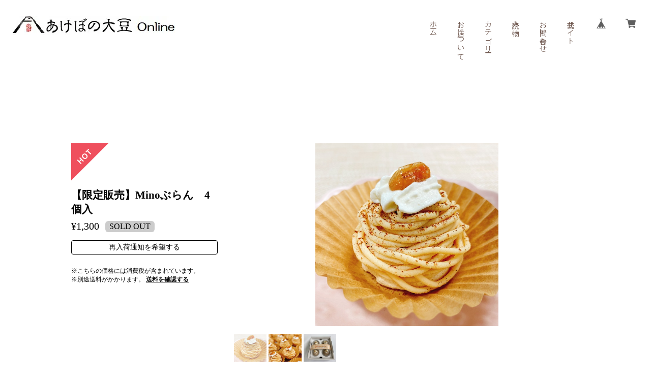

--- FILE ---
content_type: text/html; charset=UTF-8
request_url: https://akebonodaizu.thebase.in/items/47907113
body_size: 52412
content:
<!DOCTYPE html>
<html lang="ja">
<head>

<link rel="stylesheet" type="text/css" href="https://cf-baseassets.thebase.in/4f25d189f261322b2374302edaa98f86/asset/shop/BASEshop-c04794395695aab12cc9.css"/>
<meta charset="UTF-8">
<meta http-equiv="X-UA-Compatible" content="IE=edge">
<meta name="viewport" content="width=device-width, initial-scale=1, maximum-scale=1.0, user-scalable=no">
<meta name="msapplication-tap-highlight" content="no">
<meta name="format-detection" content="telephone=no">
<meta http-equiv="X-UA-Compatible" content="ie=edge">
<link rel='icon' type='image/png' href='//static.thebase.in/favicon.png' />
<link rel='apple-touch-icon' sizes='180x180' href='//static.thebase.in/apple-touch-icon.png' />
<link rel='apple-touch-icon-precomposed' href='//static.thebase.in/apple-touch-icon.png' />

<link rel='canonical' href='https://akebonodaizu.thebase.in/items/47907113' />

<meta name="description" content="商品名：Minoぶらん　（冷凍）●内容量：1個35ｇ×4個（1箱）　入り●商品のこだわりあけぼの大豆を使った小さくて可愛らしいスウィーツが出来ました。その名も　「Minoぶらん」～あけぼの大豆のモンブラン～　ですサクサクのシュクセ生地の上に、たっぷりと大豆クリームをのせました大豆の上品な香りと甘さは、栗をしのぐ美味しさです。大豆クリームで包んだ中にも蒸した大豆が入っておりあけぼの大豆の上品な香りと優しい甘味を感じられるスウィーツに仕上げております新感覚、新食感スウィーツとしてご賞味くださいお蔭様で各種メディアでご紹介頂き、たくさんのご予約を頂いております。●原料あけぼの大豆(身延町産)、生クリーム、グラニュー糖、卵白、粉糖、三温糖、アーモンドプードル、上白糖、バター、ラム酒、きな粉（身延町産）●調理方法20度前後の室温にて2時間ほど解凍してお召し上がりください夏場は冷蔵庫での解凍をお勧めします" />

<meta property="fb:app_id" content="350947278320210" />
<meta property="og:description" content="商品名：Minoぶらん　（冷凍）●内容量：1個35ｇ×4個（1箱）　入り●商品のこだわりあけぼの大豆を使った小さくて可愛らしいスウィーツが出来ました。その名も　「Minoぶらん」～あけぼの大豆のモンブラン～　ですサクサクのシュクセ生地の上に、たっぷりと大豆クリームをのせました大豆の上品な香りと甘さは、栗をしのぐ美味しさです。大豆クリームで包んだ中にも蒸した大豆が入っておりあけぼの大豆の上品な香りと優しい甘味を感じられるスウィーツに仕上げております新感覚、新食感スウィーツとしてご賞味くださいお蔭様で各種メディアでご紹介頂き、たくさんのご予約を頂いております。●原料あけぼの大豆(身延町産)、生クリーム、グラニュー糖、卵白、粉糖、三温糖、アーモンドプードル、上白糖、バター、ラム酒、きな粉（身延町産）●調理方法20度前後の室温にて2時間ほど解凍してお召し上がりください夏場は冷蔵庫での解凍をお勧めします" />
<meta property="og:title" content="【限定販売】Minoぶらん　4個入 | 【公式】あけぼの大豆Online powered by BASE" />
<meta property="og:image" content="https://baseec-img-mng.akamaized.net/images/item/origin/971046f492f7fd8d811101600e1148d1.jpg?imformat=generic&q=90&im=Resize,width=1200,type=normal" />
<meta property="og:url" content="https://akebonodaizu.thebase.in/items/47907113" />
<meta property="og:site_name" content="【公式】あけぼの大豆Online" />
<meta property="og:type" content="product" />

<meta property="product:price:amount" content="1300" />
<meta property="product:price:currency" content="JPY" />
<meta property="product:product_link" content="https://akebonodaizu.thebase.in/items/47907113" />

<meta name="twitter:card" content="summary_large_image" />
<meta name="twitter:site" content="@akebonodaizu" />
<meta name="twitter:url" content="https://akebonodaizu.thebase.in/items/47907113" />
<meta name="twitter:title" content="【限定販売】Minoぶらん　4個入 | 【公式】あけぼの大豆Online" />
<meta name="twitter:description" content="商品名：Minoぶらん　（冷凍）●内容量：1個35ｇ×4個（1箱）　入り●商品のこだわりあけぼの大豆を使った小さくて可愛らしいスウィーツが出来ました。その名も　「Minoぶらん」～あけぼの大豆のモンブラン～　ですサクサクのシュクセ生地の上に、たっぷりと大豆クリームをのせました大豆の上品な香りと甘さは、栗をしのぐ美味しさです。大豆クリームで包んだ中にも蒸した大豆が入っておりあけぼの大豆の上品な香りと優しい甘味を感じられるスウィーツに仕上げております新感覚、新食感スウィーツとしてご賞味くださいお蔭様で各種メディアでご紹介頂き、たくさんのご予約を頂いております。●原料あけぼの大豆(身延町産)、生クリーム、グラニュー糖、卵白、粉糖、三温糖、アーモンドプードル、上白糖、バター、ラム酒、きな粉（身延町産）●調理方法20度前後の室温にて2時間ほど解凍してお召し上がりください夏場は冷蔵庫での解凍をお勧めします" />
<meta name="twitter:image" content="https://baseec-img-mng.akamaized.net/images/item/origin/971046f492f7fd8d811101600e1148d1.jpg?imformat=generic&q=90&im=Resize,width=1200,type=normal" />
<script src="https://ajax.googleapis.com/ajax/libs/jquery/3.6.0/jquery.min.js"></script>

<script src="https://thebase.com/js/jquery.bottom-1.0.js"></script>
<script src="https://thebase.com/js/change_status.js?1764126422418"></script>
<link rel="stylesheet" href="/css/shopTemplate/common.css?1764126422418">
<!--<link rel="stylesheet" href="https://basefile.akamaized.net/magnet-official-ec/5cd2a30027e3f/lightbox.min.css">-->
<link rel="stylesheet" href="https://cdnjs.cloudflare.com/ajax/libs/lightbox2/2.11.3/css/lightbox.min.css">
<title>【限定販売】Minoぶらん　4個入 | 【公式】あけぼの大豆Online</title>
<script type="text/javascript">
	var _gaq = _gaq || [];
	var gtag = gtag || function(){};
</script>
			<script>
window.dataLayer = window.dataLayer || [];
window.dataLayer.push({

	
						'shopTheme': "market_magnet-official-ec_5c5bb0475a3c2",
		
				'shopId': "akebonodaizu",

						'itemId': "47907113",
		
				
							'itemPrice': 1300,
			'GA4ViewItems': [
				{
					'item_id': "47907113",
					'item_name': "\u3010\u9650\u5b9a\u8ca9\u58f2\u3011Mino\u3076\u3089\u3093\u30004\u500b\u5165",
					'price': 1300,
					'quantity': 1,
				}
			],
		
	
		});
</script>


<!-- Google Tag Manager for thebase.in-->
<noscript><iframe src="//www.googletagmanager.com/ns.html?id=GTM-K652NBTK"
height="0" width="0" style="display:none;visibility:hidden"></iframe></noscript>
<script>(function(w,d,s,l,i){w[l]=w[l]||[];w[l].push({'gtm.start':
new Date().getTime(),event:'gtm.js'});var f=d.getElementsByTagName(s)[0],
j=d.createElement(s),dl=l!='dataLayer'?'&l='+l:'';j.async=true;j.src=
'//www.googletagmanager.com/gtm.js?id='+i+dl;f.parentNode.insertBefore(j,f);
})(window,document,'script','dataLayer','GTM-K652NBTK');</script>
<!-- End Google Tag Manager -->

<script type="text/javascript">


</script>

	





	<!-- Facebook Pixel Code -->
	<script>
		!function(f,b,e,v,n,t,s){if(f.fbq)return;n=f.fbq=function(){n.callMethod?
			n.callMethod.apply(n,arguments):n.queue.push(arguments)};if(!f._fbq)f._fbq=n;
			n.push=n;n.loaded=!0;n.version='2.0';n.queue=[];t=b.createElement(e);t.async=!0;
			t.src=v;s=b.getElementsByTagName(e)[0];s.parentNode.insertBefore(t,s)}(window,
			document,'script','https://connect.facebook.net/en_US/fbevents.js');

			
		fbq('init', '558928241523027', {}, { agent: 'plthebase' });
		fbq('trackSingle', '558928241523027', 'PageView');

				const viewContentEventId = crypto.randomUUID();
		const viewContentEventIdObj = { eventID: viewContentEventId };
		fbq('trackSingle', '558928241523027', 'ViewContent', {"content_ids":["47907113"],"content_name":"\u3010\u9650\u5b9a\u8ca9\u58f2\u3011Mino\u3076\u3089\u3093\u30004\u500b\u5165","content_type":"product","contents":[{"id":"47907113","quantity":1,"item_price":1300}],"currency":"JPY","value":1300}, viewContentEventIdObj);
		data = JSON.parse('{"content_ids":["47907113"],"content_name":"\u3010\u9650\u5b9a\u8ca9\u58f2\u3011Mino\u3076\u3089\u3093\u30004\u500b\u5165","content_type":"product","contents":[{"id":"47907113","quantity":1,"item_price":1300}],"currency":"JPY","value":1300}');
		data.event_name = 'ViewContent';
		data.event_id = viewContentEventId;
				if (data) {
			(function(data) {
				window.addEventListener('load', function() {
					$.ajax({
						type: 'POST',
						url: "https://akebonodaizu.thebase.in/facebook/conversion/",
						dataType: 'json',
						data: data,
						success: function (data) {},
					})
				})
			})(data)
		}

	</script>
	<!-- End Facebook Pixel Code -->




<meta name="BASE-Theme-Name" content="はんなり">
<meta name="BASE-Theme-Version" content="1">
<meta name="color:btnBg" content="#EFB39C" label="ボタン色">
<meta name="color:btnTxt" content="#fff" label="ボタンテキスト色">
<meta name="color:headerbg" content="#fff" label="ヘッダー背景色">
<meta name="color:headertext" content="#6A5249" label="ヘッダー文字色">
<meta name="color:footertext" content="#6A5249" label="フッター文字色">
<style>
	@import url("https://fonts.googleapis.com/css?family=Roboto:900");
	.slick-slider {
		position:relative;
		display:block;
		box-sizing:border-box;
		-webkit-touch-callout:none;
		-webkit-user-select:none;
		-khtml-user-select:none;
		-moz-user-select:none;
		-ms-user-select:none;
		user-select:none;
		-ms-touch-action:pan-y;
		touch-action:pan-y;
		-webkit-tap-highlight-color:transparent;
	}
	.slick-list {
	  position: relative;
	  overflow: hidden;
	  display: block;
	  margin: 0;
	  padding: 0
	}

	.slick-list:focus {
	  outline: none
	}

	.slick-list.dragging {
	  cursor: pointer;
	  cursor: hand
	}

	.slick-slider .slick-track, .slick-slider .slick-list {
	  -webkit-transform: translate3d(0, 0, 0);
	  -moz-transform: translate3d(0, 0, 0);
	  -ms-transform: translate3d(0, 0, 0);
	  -o-transform: translate3d(0, 0, 0);
	  transform: translate3d(0, 0, 0)
	}

	.slick-track {
	  position: relative;
	  left: 0;
	  top: 0;
	  display: block;
	  margin-left: auto;
	  margin-right: auto
	}

	.slick-track:before, .slick-track:after {
	  content: "";
	  display: table
	}

	.slick-track:after {
	  clear: both
	}

	.slick-loading .slick-track {
	  visibility: hidden
	}

	.slick-slide {
	  float: left;
	  height: 100%;
	  min-height: 1px
	}

	[dir="rtl"] .slick-slide {
	  float: right
	}

	.slick-slide img {
	  display: block
	}

	.slick-slide.slick-loading img {
	  display: none
	}

	.slick-slide.dragging img {
	  pointer-events: none
	}

	.slick-loading .slick-slide {
	  visibility: hidden
	}

	.slick-vertical .slick-slide {
	  display: block;
	  height: auto;
	  border: 1px solid transparent
	}

	.slick-arrow.slick-hidden {
	  display: none
	}
	.slick-loading .slick-list {
	  background: #fff url("./ajax-loader.gif") center center no-repeat
	}
	/*
	@font-face {
	  font-family: "slick";
	  src: url("./fonts/slick.eot");
	  src: url("./fonts/slick.eot?#iefix") format("embedded-opentype"), url("./fonts/slick.woff") format("woff"), url("./fonts/slick.ttf") format("truetype"), url("./fonts/slick.svg#slick") format("svg");
	  font-weight: normal;
	  font-style: normal
	}
	*/

	.slick-prev, .slick-next {
	  position: absolute;
	  display: block;
	  height: 20px;
	  width: 20px;
	  line-height: 0px;
	  font-size: 0px;
	  cursor: pointer;
	  background: transparent;
	  color: transparent;
	  top: 50%;
	  -webkit-transform: translate(0, -50%);
	  -ms-transform: translate(0, -50%);
	  transform: translate(0, -50%);
	  padding: 0;
	  border: none;
	  outline: none
	}

	.slick-prev:hover, .slick-prev:focus, .slick-next:hover, .slick-next:focus {
	  outline: none;
	  background: transparent;
	  color: transparent
	}

	.slick-prev:hover:before, .slick-prev:focus:before, .slick-next:hover:before, .slick-next:focus:before {
	  opacity: 1
	}

	.slick-prev.slick-disabled:before, .slick-next.slick-disabled:before {
	  opacity: .25
	}

	.slick-prev:before, .slick-next:before {
	  font-family: "slick";
	  font-size: 20px;
	  line-height: 1;
	  color: #fff;
	  opacity: .75;
	  -webkit-font-smoothing: antialiased;
	  -moz-osx-font-smoothing: grayscale
	}

	.slick-prev {
	  left: -25px
	}

	[dir="rtl"] .slick-prev {
	  left: auto;
	  right: -25px
	}

	.slick-prev:before {
	  content: "←"
	}

	[dir="rtl"] .slick-prev:before {
	  content: "→"
	}

	.slick-next {
	  right: -25px
	}

	[dir="rtl"] .slick-next {
	  left: -25px;
	  right: auto
	}

	.slick-next:before {
	  content: "→"
	}

	[dir="rtl"] .slick-next:before {
	  content: "←"
	}

	.slick-dotted.slick-slider {
	  margin-bottom: 30px
	}

	.slick-dots {
	  position: absolute;
	  bottom: -25px;
	  list-style: none;
	  display: block;
	  text-align: center;
	  padding: 0;
	  margin: 0;
	  width: 100%
	}

	.slick-dots li {
	  position: relative;
	  display: inline-block;
	  height: 20px;
	  width: 20px;
	  margin: 0 5px;
	  padding: 0;
	  cursor: pointer
	}

	.slick-dots li button {
	  border: 0;
	  background: transparent;
	  display: block;
	  height: 20px;
	  width: 20px;
	  outline: none;
	  line-height: 0px;
	  font-size: 0px;
	  color: transparent;
	  padding: 5px;
	  cursor: pointer
	}

	.slick-dots li button:hover, .slick-dots li button:focus {
	  outline: none
	}

	.slick-dots li button:hover:before, .slick-dots li button:focus:before {
	  opacity: 1
	}

	.slick-dots li button:before {
	  position: absolute;
	  top: 0;
	  left: 0;
	  content: "•";
	  width: 20px;
	  height: 20px;
	  font-family: "slick";
	  font-size: 6px;
	  line-height: 20px;
	  text-align: center;
	  color: #000;
	  opacity: .25;
	  -webkit-font-smoothing: antialiased;
	  -moz-osx-font-smoothing: grayscale
	}

	.slick-dots li.slick-active button:before {
	  color: #000;
	  opacity: .75
	}

	* {
	  box-sizing: border-box;
	  -webkit-box-sizing: border-box;
	  -moz-box-sizing: border-box;
	  -webkit-tap-highlight-color: rgba(0, 0, 0, 0);
	  -webkit-touch-callout: none;
	  -webkit-font-smoothing: antialiased;
	  padding: 0;
	  margin: 0;
	  border: 0;
	  list-style: none;
	  word-break: break-all
	}

	a {
	  display: block;
	  cursor: pointer;
	  text-decoration: none;
	  color: inherit
	}

	img {
	  width: 100%;
	  height: auto;
	  vertical-align: middle;
	  object-fit: cover;
	  font-family: 'object-fit: cover;'
	}

	svg {
	  width: inherit;
	  height: inherit
	}

	html {
	  font-size: 14px
	}

	@media screen and (max-width: 767px) {
	  html {
	    width: 100vw;
	    overflow-x: hidden
	  }
	}

	input, textarea, select, button {
	  font-family: inherit;
	  font-size: inherit;
	  background: transparent;
	  outline: none;
	  -webkit-appearance: none;
	  -moz-appearance: none
	}

	body {
	  color: #6A5249;
	  font-family: 'Crimson Text', "Yu Mincho Regular", "游明朝体", "ヒラギノ明朝 Pro", "Hiragino Mincho Pro", "MS P明朝", "MS PMincho", serif;
	  opacity: 0;
	  animation: fadeIn .4s ease forwards
	}

	@media screen and (max-width: 767px) {
	  body {
	    width: 100vw;
	    overflow-x: hidden
	  }
	}

	@media all and (-ms-high-contrast: none) {
	  body {
	    font-family: "メイリオ", 'Crimson Text', "Yu Mincho Regular", "游明朝体", "ヒラギノ明朝 Pro", "Hiragino Mincho Pro", "MS P明朝", "MS PMincho", serif
	  }
	}

	@keyframes fadeIn {
	  0% {
	    opacity: 0
	  }
	  100% {
	    opacity: 1
	  }
	}

	.obj-cover img, .p-keyvisual img, .p-pickup__thumb img, .p-recommend__thumb img, .p-products__thumb img, .p-item__photo img, #about .blog_head_image img {
	  width: 100%;
	  height: 100%;
	  object-fit: cover
	}

	.obj-contain img, .p-item__preview img {
	  width: 100%;
	  height: 100%;
	  object-fit: contain
	}

	.c-contentblock {
	  display: flex;
	  justify-content: space-between
	}

	@media screen and (max-width: 767px) {
	  .c-contentblock {
	    flex-direction: column
	  }
	}

	@media screen and (min-width: 768px) {
	  .c-contentblock__headline, .c-contentblock__headline--large {
	    width: 160px
	  }
	  .c-contentblock__headline .c-headline, .c-contentblock__headline--large .c-headline {
	    max-height: 240px
	  }
	}

	@media screen and (min-width: 768px) {
	  .c-contentblock__headline--large {
	    width: 72px
	  }
	}

	@media screen and (min-width: 768px) {
	  .c-contentblock__main, .c-contentblock__main--large {
	    width: 784px
	  }
	}

	@media screen and (min-width: 768px) {
	  .c-contentblock__main--large {
	    width: 888px
	  }
	}

	.c-categorysmall {
	  display: flex
	}

	.c-categorysmall__item {
	  color: #EFB39C;
	  margin-right: 16px
	}

	.c-button, .c-button--right {
	  display: flex;
	  align-items: center
	}

	@media screen and (min-width: 768px) {
	  .c-button--right {
	    justify-content: flex-end
	  }
	}

	@media screen and (max-width: 767px) {
	  .c-button--right {
	    justify-content: center
	  }
	}

	.c-button__anchor {
	  min-width: 140px;
	  font-size: 16px;
	  border-radius: 20px;
	  padding: 7px;
	  text-align: center;
	  background: #EFB39C;
	  color: #fff
	}

	.c-headline {
	  -webkit-writing-mode: vertical-rl;
	  -ms-writing-mode: tb-rl;
	  writing-mode: vertical-rl;
	  white-space: nowrap;
	  display: flex;
	  flex-direction: column;
	  justify-content: flex-end;
	  font-weight: normal;
	  line-height: 1
	}

	@media screen and (max-width: 767px) {
	  .c-headline {
	    margin: 0 auto;
	    margin-bottom: 5vw
	  }
	}

	.c-headline__main {
	  font-size: 30px;
	  letter-spacing: 0.2em
	}

	@media screen and (max-width: 767px) {
	  .c-headline__main {
	    font-size: 20px
	  }
	}

	.c-headline__sub {
	  font-size: 18px;
	  opacity: 0.5;
	  margin-top: 6px;
	  margin-right: 8px
	}

	@media screen and (max-width: 767px) {
	  .c-headline__sub {
	    font-size: 10px;
	    margin-top: 3px;
	    margin-right: 4px
	  }
	}

	.c-headlineA {
	  border-radius: 0 16px 0 16px;
	  padding: 6px 16px;
	  position: relative;
	  overflow: hidden;
	  z-index: 10
	}

	.c-headlineA::before {
	  content: "";
	  width: 100%;
	  height: 100%;
	  background: #EFB39C;
	  opacity: 0.1;
	  z-index: -1;
	  position: absolute;
	  top: 0;
	  left: 0
	}

	.l-wrap {
	  font-size: 1rem
	}

	@media screen and (max-width: 767px) {
	  .l-header {
	    position: fixed;
	    top: 0;
	    left: 0;
	    z-index: 100
	  }
	}

	.l-nav {
	  height: inherit;
	  margin-left: auto
	}

	@media screen and (max-width: 767px) {
	  .l-nav {
	    padding: 0 !important;
	    z-index: 100;
	    width: 80%;
	    height: calc(100vh - 64px);
	    position: fixed;
	    top: 64px;
	    right: 0;
	    transform: translate3d(100%, 0, 0)
	  }
	  .l-nav.is-active {
	    transform: translate3d(0, 0, 0);
	    box-shadow: 0 4px 8px rgba(0, 0, 0, 0.3)
	  }
	}

	@media screen and (max-width: 767px) {
	  .l-nav--footer {
	    display: none
	  }
	}

	@media screen and (max-width: 767px) {
	  .l-main {
	    padding-top: 80px
	  }
	}

	.l-section {
	  padding-top: 120px;
	  padding-bottom: 120px
	}

	@media screen and (max-width: 767px) {
	  .l-section {
	    padding-top: 8vw;
	    padding-bottom: 8vw
	  }
	}

	.l-mainTop {
	  width: 100%;
	  height: 100vh
	}

	.l-pickup {
	  width: 100%;
	  max-width: 1400px;
	  margin: 0 auto 128px auto
	}

	@media screen and (max-width: 767px) {
	  .l-pickup {
	    margin: 0 auto 32px auto
	  }
	}

	.l-inner, .p-header.is-home .p-header__inner {
	  max-width: 1000px;
	  margin: 0 auto
	}

	@media screen and (max-width: 767px) {
	  .l-inner, .p-header.is-home .p-header__inner {
	    padding-left: 4vw;
	    padding-right: 4vw
	  }
	}

	.l-sideLeft {
	  width: 230px
	}

	.l-sideRight {
	  width: calc(100% - 230px)
	}

	@media screen and (max-width: 767px) {
	  .l-sideRight {
	    width: 100%
	  }
	}

	.l-btnMore {
	  width: 240px;
	  line-height: 48px;
	  height: 48px
	}

	.l-footer {
	  margin-top: 64px
	}

	.l-detail {
	  width: 1200px;
	  margin: 0 auto;
	  padding: 64px
	}

	@media screen and (max-width: 767px) {
	  .l-detail {
	    width: 100%;
	    padding: 0
	  }
	}

	.l-detail__main, .l-detail__info {
	  width: 50%
	}

	@media screen and (max-width: 767px) {
	  .l-detail__main, .l-detail__info {
	    width: 100%
	  }
	}

	.l-shopReview {
	  width: 1200px;
	  margin: 0px auto 128px auto;
	  padding: 0 64px
	}

	@media screen and (max-width: 767px) {
	  .l-shopReview {
	    width: 100%;
	    padding: 0 16px;
	    margin: 0 auto 32px auto
	  }
	}

	.l-ready {
	  text-align: center;
	  padding: 64px 0
	}

	.l-overlay {
	  width: 100%;
	  height: 100vh;
	  position: fixed;
	  top: 0;
	  left: 0;
	  cursor: pointer;
	  z-index: 50
	}

	.p-header {
	  width: 100%;
	  height: 114px;
	  width: 100%;
	  background: #fff;
	  padding: 0 24px;
	  margin-bottom: 32px
	}

	@media screen and (max-width: 767px) {
	  .p-header {
	    width: 100vw;
	    height: 64px;
	    padding: 0 4vw
	  }
	}

	.p-header .p-header__sitename {
	  font-weight: bold;
	  padding-top: 32px
	}

	@media screen and (max-width: 767px) {
	  .p-header .p-header__sitename {
	    padding-top: 0
	  }
	}

	.p-header .p-header__sitename img {
	  width: auto;
	  height: auto;
	  max-height: 48px
	}

	@media screen and (max-width: 767px) {
	  .p-header .p-header__sitename img {
	    max-height: 40px
	  }
	}

	.p-header.is-home {
	  height: 140px
	}

	.p-header.is-home .p-header__sitename {
	  padding-top: 40px
	}

	.p-header.is-home .p-header__sitename img {
	  max-height: 60px
	}

	.p-header.is-home .is-basemenu {
	  display: none
	}

	.p-header__inner {
	  width: 100%
	}

	@media screen and (min-width: 768px) {
	  .p-header__inner {
	    justify-content: space-between;
	    flex-wrap: wrap
	  }
	}

	@media screen and (max-width: 767px) {
	  .p-header__inner {
	    height: inherit;
	    align-items: center
	  }
	}

	.p-nav {
	  display: flex;
	  height: inherit
	}

	@media screen and (min-width: 768px) {
	  .p-nav {
	    padding-top: 32px
	  }
	}

	@media screen and (max-width: 767px) {
	  .p-nav {
	    height: 100%;
	    flex-direction: column;
	    background: #f9f9f9;
	    overflow-y: scroll;
	    -webkit-overflow-scrolling: touch
	  }
	}

	.p-nav__item {
	  position: relative;
	  min-width: 22px;
	  overflow: visible
	}

	@media screen and (min-width: 768px) {
	  .p-nav__item {
	    margin-left: 32px;
	    height: inherit
	  }
	}

	@media screen and (max-width: 767px) {
	  .p-nav__item:last-child {
	    padding-bottom: 88px
	  }
	}

	@media screen and (min-width: 768px) {
	  .p-nav__item>a {
	    display: inline-block;
	    position: relative;
	    z-index: 10;
	    -webkit-writing-mode: vertical-rl;
	    -ms-writing-mode: tb-rl;
	    writing-mode: vertical-rl;
	    white-space: nowrap
	  }
	  .p-nav__item>a::before {
	    content: "";
	    width: 100%;
	    height: 120%;
	    background: #fff;
	    position: absolute;
	    top: -10%;
	    left: 0;
	    display: block;
	    z-index: -1;
	    border-radius: 10px
	  }
	}

	@media screen and (max-width: 767px) {
	  .p-nav__item>a {
	    padding: 10px 16px;
	    border-bottom: 1px solid rgba(0, 0, 0, 0.1)
	  }
	}

	.p-nav__item .p-nav__item__hover {
	  display: none
	}

	@media screen and (min-width: 768px) {
	  .p-nav__item .p-nav__item__hover {
	    box-shadow: 0px 0px 6px rgba(0, 0, 0, 0.2)
	  }
	}

	@media screen and (max-width: 767px) {
	  .p-nav__item .p-nav__item__hover {
	    display: block
	  }
	}

	@media screen and (min-width: 768px) {
	  .p-nav__item:hover .p-nav__item__hover {
	    background: #fff;
	    position: absolute;
	    top: auto;
	    left: 0;
	    display: block;
	    z-index: 15;
	    border-radius: 10px;
	    overflow-x: auto;
	    overflow-y: auto
	  }
	}

	.p-products__body h3 {
	  width: 100%;
	  text-overflow: ellipsis;
	  white-space: nowrap;
	  overflow: hidden
	}

	.p-hamburger {
	  width: 64px;
	  height: 64px;
	  position: absolute;
	  top: 0;
	  right: 0;
	  cursor: pointer
	}

	.p-hamburger p {
	  content: "";
	  display: block;
	  width: 24px;
	  height: 1px;
	  position: absolute;
	  left: 20px;
	  transition: all .4s ease;
	  top: 50%
	}

	.p-hamburger p::before, .p-hamburger p::after {
	  content: "";
	  width: 100%;
	  height: 100%;
	  position: absolute;
	  top: 0;
	  left: 0;
	  background: #6A5249;
	  transition: transform 0.3s ease, margin-top 0.3s ease 0.3s
	}

	.p-hamburger p::before {
	  margin-top: -6px
	}

	.p-hamburger p::after {
	  margin-top: 6px
	}

	.p-hamburger.is-active p::before, .p-hamburger.is-active p::after {
	  margin-top: 0;
	  transition: margin-top 0.3s ease, transform 0.3s ease 0.3s
	}

	.p-hamburger.is-active p:before {
	  transform: rotate(45deg)
	}

	.p-hamburger.is-active p:after {
	  transform: rotate(-45deg)
	}

	.p-subheadline {
	  font-size: 1.42857rem;
	  font-size: 1.25rem;
	  text-align: center;
	  border-top: 1px solid #6A5249;
	  border-bottom: 1px solid #6A5249;
	  padding: 16px;
	  margin: 0 24px 24px 24px
	}

	.p-smallCategory {
	  justify-content: center;
	  align-items: flex-start;
	  flex-wrap: wrap;
	  margin-bottom: 24px
	}

	.p-smallCategory a {
	  border: 1px solid #6A5249;
	  padding: 2px 4px;
	  margin: 0 8px 4px 8px
	}

	@media screen and (max-width: 767px) {
	  .p-smallCategory {
	    justify-content: flex-start
	  }
	}

	.p-footer {
	  position: relative;
	  z-index: 10
	}

	.p-footer::before {
	  content: "";
	  position: absolute;
	  top: 0;
	  left: 0;
	  width: 100%;
	  height: 100%;
	  z-index: -1;
	  background: #EFB39C;
	  opacity: 0.1
	}

	.p-footer .p-nav {
	  padding-top: 0;
	  display: flex;
	  justify-content: center
	}

	.p-footer .p-nav .p-nav__item a {
	  font-size: 18px
	}

	.p-footer .p-nav .p-nav__item a::before {
	  display: none
	}

	.p-footer .p-nav__item:hover .p-nav__item__hover {
	  bottom: 100%;
	  left: 0;
	  right: auto;
	  max-width: 50vw;
	  overflow-x: auto
	}

	.p-footer__information {
	  background: #EFB39C;
	  color: #fff;
	  padding: 16px;
	  align-items: center;
	  display: flex
	}

	@media screen and (max-width: 767px) {
	  .p-footer__information {
	    flex-direction: column;
	    padding-bottom: 17vw;
	    padding-top: 10vw
	  }
	}

	.p-footer__information .p-footer__copyright {
	  display: flex
	}

	@media screen and (max-width: 767px) {
	  .p-footer__information .p-footer__copyright {
	    flex-direction: column;
	    text-align: center;
	    line-height: 32px;
	    margin-top: 16px
	  }
	}

	.p-footer__information .p-footer__link {
	  font-size: .85714rem;
	  margin: 0 8px
	}

	.p-keyvisual {
	  width: 100%;
	  height: 600px;
	  border-radius: 64px;
	  overflow: hidden;
	  margin-bottom: 120px
	}

	@media screen and (max-width: 767px) {
	  .p-keyvisual {
	    width: 100%;
	    height: 40vh;
	    border-radius: 10vw;
	    margin-bottom: 10vw
	  }
	}

	.p-pickup {
	  padding-top: 0 !important
	}

	.p-pickup .slick-dots {
	  width: 10px;
	  bottom: 0;
	  left: -56px;
	  z-index: 10
	}

	@media screen and (max-width: 767px) {
	  .p-pickup .slick-dots {
	    left: 0
	  }
	}

	.p-pickup .slick-dots li {
	  width: 10px;
	  height: 10px;
	  display: block;
	  margin: 6px 0
	}

	.p-pickup .slick-dots li button {
	  width: inherit;
	  height: inherit;
	  padding: 0
	}

	.p-pickup .slick-dots li button::before {
	  content: "";
	  position: absolute;
	  top: 0;
	  left: 0;
	  width: inherit;
	  height: inherit;
	  line-height: 1;
	  opacity: .25;
	  background: #EFB39C
	}

	.p-pickup .slick-dots li.slick-active button::before {
	  opacity: 1
	}

	@media screen and (min-width: 768px) {
	  .p-pickup__contents {
	    width: 776px
	  }
	}

	.p-pickup__item {
	  display: flex;
	  justify-content: space-between
	}

	@media screen and (min-width: 768px) {
	  .p-pickup__item {
	    align-items: center
	  }
	}

	@media screen and (max-width: 767px) {
	  .p-pickup__item {
	    flex-direction: column
	  }
	}

	.p-pickup__thumb {
	  width: 320px;
	  height: 240px;
	  border-radius: 32px;
	  overflow: hidden
	}

	@media screen and (max-width: 767px) {
	  .p-pickup__thumb {
	    width: 100%;
	    height: 56vw;
	    border-radius: 10vw;
	    margin-bottom: 4vw
	  }
	}

	@media screen and (min-width: 768px) {
	  .p-pickup__body {
	    width: 400px
	  }
	}

	@media screen and (max-width: 767px) {
	  .p-pickup__body {
	    text-align: center
	  }
	}

	.p-recommend {
	  position: relative;
	  z-index: 10
	}

	.p-recommend::before {
	  content: "";
	  position: absolute;
	  top: 0;
	  left: 0;
	  width: 100%;
	  height: 100%;
	  z-index: -1;
	  background: #EFB39C;
	  opacity: 0.1
	}

	.p-recommend__contents {
	  display: flex;
	  justify-content: space-between
	}

	@media screen and (max-width: 767px) {
	  .p-recommend__contents {
	    flex-direction: column
	  }
	}

	@media screen and (min-width: 768px) {
	  .p-recommend__item {
	    width: 280px
	  }
	}

	@media screen and (max-width: 767px) {
	  .p-recommend__item {
	    margin-bottom: 4vw;
	    text-align: center
	  }
	}

	.p-recommend__thumb {
	  width: 280px;
	  height: 210px;
	  border-radius: 28px;
	  overflow: hidden
	}

	@media screen and (max-width: 767px) {
	  .p-recommend__thumb {
	    width: 100%;
	    height: 56vw;
	    border-radius: 10vw
	  }
	}

	.p-news {
	  border-bottom: 1px solid #EFB39C
	}

	.p-news__contents {
	  display: flex;
	  flex-wrap: wrap
	}

	.p-news__item {
	  width: 280px;
	  margin-right: 24px;
	  padding: 32px;
	  box-shadow: 0px 0px 3px rgba(0, 0, 0, 0.3);
	  border-radius: 0px 28px 0px 28px
	}

	@media screen and (max-width: 767px) {
	  .p-news__item {
	    width: 100%;
	    margin-right: 0;
	    padding: 4vw;
	    margin-bottom: 4vw
	  }
	}

	.p-news__item:nth-child(3n) {
	  margin-right: 0
	}

	.p-categoy__title {
	  font-size: 14px;
	  border-radius: 0px 12px 0px 12px;
	  height: 32px;
	  line-height: 32px;
	  padding: 0 16px;
	  font-weight: normal;
	  overflow: hidden;
	  position: relative;
	  z-index: 10
	}

	.p-categoy__title::before {
	  content: "";
	  width: 100%;
	  height: 100%;
	  background: #EFB39C;
	  opacity: 0.4;
	  position: absolute;
	  top: 0;
	  left: 0;
	  z-index: -1
	}

	.p-menu {
	  width: 400px;
	  height: inherit;
	  padding: 48px;
	  display: flex;
	  flex-direction: column;
	  justify-content: space-between;
	  align-items: center
	}

	.p-menu__sitename {
	  font-size: 2.85714rem;
	  font-family: 'Roboto', sans-serif;
	  font-weight: bold;
	  text-align: center
	}

	.p-menu__sitename img {
	  width: auto;
	  height: auto;
	  max-height: 64px
	}

	.p-menu__nav {
	  text-align: center;
	  padding: 48px 0
	}

	.p-menu__nav .p-menu__nav__list__item {
	  position: relative
	}

	.p-menu__nav .p-menu__nav__list__item a {
	  font-size: 1.14286rem;
	  font-family: 'Georgia', serif;
	  padding: 16px 0
	}

	.p-menu__nav .p-menu__nav__list__item .p-menu__nav__list__item__hover {
	  display: none
	}

	.p-menu__nav .p-menu__nav__list__item:hover .p-menu__nav__list__item__hover {
	  width: 230px;
	  border: 1px solid #6A5249;
	  background: #fff;
	  position: absolute;
	  top: 0;
	  right: 80%;
	  display: block;
	  z-index: 1
	}

	@media screen and (max-width: 767px) {
	  .p-menu__nav__icon {
	    padding-left: 16px;
	    padding-right: 16px;
	    align-items: center;
	    justify-content: center
	  }
	}

	.p-menu__nav__icon__item {
	  padding: 16px 0
	}

	.p-menu__nav__icon__item a {
	  width: 32px;
	  height: 32px;
	  margin: 0 8px;
	  background-color: #fff;
	  border-radius: 16px;
	  padding: 4px 6px 0 6px
	}

	.p-menu__nav__icon__item img {
	  opacity: 0.6
	}

	.p-menu__scroll {
	  width: 48px;
	  height: 48px;
	  cursor: pointer
	}

	.p-menu__scroll p {
	  width: 24px;
	  height: 24px;
	  border-bottom: 1px solid #6A5249;
	  border-right: 1px solid #6A5249;
	  transform: rotate(45deg);
	  margin: 4px auto 0 auto
	}

	.p-search, .p-search--header {
	  border: 1px solid #6A5249;
	  border-radius: 7px;
	  overflow: hidden
	}

	@media screen and (min-width: 768px) {
	  .p-search, .p-search--header {
	    max-width: 320px
	  }
	}

	@media screen and (max-width: 767px) {
	  .p-search--header {
	    margin: 16px;
	    background: #fff;
	    overflow: visible
	  }
	}

	.p-search__form {
	  width: 100%;
	  display: flex;
	  padding: 4px;
	  background: #fff
	}

	@media screen and (max-width: 767px) {
	  .p-search__form {
	    align-items: center;
	    background: none
	  }
	}

	.p-search__input {
	  padding: 0 8px;
	  width: calc(100% - 24px)
	}

	.p-search__submit {
	  width: 24px;
	  height: 24px;
	  line-height: 24px;
	  text-align: center;
	  display: block;
	  border-radius: 6px
	}

	.p-search__submit img {
	  width: 15px;
	  vertical-align: sub
	}

	.p-products__list {
	  display: flex;
	  flex-wrap: wrap
	}

	.p-products__item {
	  width: 240px;
	  margin-right: 32px;
	  margin-bottom: 40px;
	  position: relative
	}

	.p-products__item:nth-child(3n) {
	  margin-right: 0
	}

	.p-products__item:nth-last-child(-n+3) {
	  margin-bottom: 0
	}

	@media screen and (max-width: 767px) {
	  .p-products__item {
	    text-align: center;
	    width: 100%;
	    margin-right: 0;
	    margin-bottom: 8vw
	  }
	  .p-products__item:nth-last-child(-n+3) {
	    margin-bottom: 8vw
	  }
	}

	.p-products__thumb {
	  width: 240px;
	  height: 180px;
	  border-radius: 24px;
	  overflow: hidden
	}

	@media screen and (max-width: 767px) {
	  .p-products__thumb {
	    width: 100%;
	    height: 56vw;
	    border-radius: 10vw
	  }
	}

	.p-products__label {
	  position: absolute;
	  width: 88px;
	  top: -24px;
	  left: -24px
	}

	@media screen and (max-width: 767px) {
	  .p-products__label {
	    top: -4vw;
	    left: -4vw;
	    width: 70px
	  }
	}

	.p-price {
	  color: #EF9C9C;
	  display: flex;
	  flex-wrap: wrap;
	  align-items: center
	}

	.p-price__rate, .p-price__rate--soldout {
	  background: #EF9C9C;
	  color: #fff;
	  border-radius: 6px;
	  line-height: 1.4;
	  padding: 0 8px
	}

	.p-price__proper {
	  color: rgba(0, 0, 0, 0.3);
	  margin-right: 8px;
	  text-decoration: line-through
	}

	.p-price__rate--soldout {
	  background: rgba(0, 0, 0, 0.2)
	}

	.p-price__num, .p-price__num--soldout, .p-price__num--per {
	  margin-right: 12px
	}

	.p-price__num--soldout {
	  color: rgba(0, 0, 0, 0.3)
	}

	.p-price__num--per {
	  text-decoration: line-through
	}

	.lb-image {
	  font-family: none
	}

	.p-about__text {
	  padding: 64px 0;
	  margin: 0 auto
	}

	@media screen and (max-width: 767px) {
	  .p-about__text {
	    width: 100%;
	    padding: 32px 0
	  }
	}

	@media screen and (max-width: 767px) {
	  .p-item {
	    padding-top: 0 !important
	  }
	}

	.p-item__title {
	  margin-bottom: 8px
	}

	.p-item__price {
	  margin-bottom: 8px
	}

	.p-item__block {
	  position: relative;
	  display: flex
	}

	@media screen and (min-width: 768px) {
	  .p-item__block {
	    justify-content: space-between
	  }
	}

	@media screen and (max-width: 767px) {
	  .p-item__block {
	    flex-direction: column-reverse
	  }
	}

	@media screen and (min-width: 768px) {
	  .p-item__addcart {
	    width: 288px
	  }
	}

	@media screen and (min-width: 768px) {
	  .p-item__details {
	    width: 680px
	  }
	}

	.p-item__preview {
	  width: 100%;
	  height: 360px;
	  border-radius: 14px;
	  overflow: hidden
	}

	.p-item__preview a {
	  width: inherit;
	  height: inherit
	}

	@media screen and (max-width: 767px) {
	  .p-item__preview {
	    width: 100%;
	    height: 80vw;
	    margin-bottom: 2vw
	  }
	}

	.p-item__photos {
	  display: flex;
	  flex-wrap: wrap;
	  margin-top: 16px
	}

	@media screen and (max-width: 767px) {
	  .p-item__photos {
	    margin-top: 4vw
	  }
	}

	.p-item__photo {
	  width: calc((100% - 4px * 9) / 10);
	  height: 54px;
	  margin-bottom: 4px;
	  margin-right: 4px;
	  cursor: pointer;
	  overflow: hidden
	}

	@media screen and (max-width: 767px) {
	  .p-item__photo {
	    width: calc((100% - 2vw * 9) / 10);
	    height: 8vw;
	    margin-right: 2vw !important;
	    margin-bottom: 2vw
	  }
	}

	.p-item__photo:nth-child(10n) {
	  margin-right: 0
	}

	@media screen and (max-width: 767px) {
	  .p-item__photo:nth-child(10n) {
	    margin-right: 0 !important
	  }
	}

	.p-item__photo.is-active {
	  opacity: 0.5
	}

	.p-item__label {
	  max-width: 80px;
	  margin-bottom: 8px
	}

	.p-item__body {
	  margin: 32px 0
	}

	.p-item__buttons {
	  display: flex;
	  flex-wrap: wrap;
	  text-align: center;
	  align-items: center
	}

	@media screen and (max-width: 767px) {
	  .p-item__buttons {
	    margin-bottom: 4vw
	  }
	}

	.p-item__buttons #twitter-widget-0 {
	  position: relative;
	  top: 2px
	}

	.p-item__buttons .widgetLink {
	  display: inline-block;
	  background: rgba(0, 0, 0, 0.4);
	  color: #fff;
	  padding: 0 8px;
	  border-radius: 4px
	}

	@media screen and (max-width: 767px) {
	  .p-item__buttons .widgetLink {
	    display: block
	  }
	}

	.p-item__button {
	  height: 22px;
	  margin-right: 8px
	}

	.p-item__note {
	  margin-top: 24px;
	  font-size: .85714rem
	}

	.p-detail {
	  justify-content: center;
	  align-items: flex-start;
	  position: relative
	}

	@media screen and (max-width: 767px) {
	  .p-detail {
	    flex-direction: column
	  }
	}

	.p-detail__main {
	  position: relative
	}

	.p-detail__main__photo {
	  position: relative
	}

	.p-detail__main__photo .p-detail__main__photo__img {
	  width: 536px;
	  height: 536px;
	  object-fit: cover
	}

	@media screen and (max-width: 767px) {
	  .p-detail__main__photo .p-detail__main__photo__img {
	    width: 100vw;
	    height: 100vw
	  }
	}

	.p-detail__main__photo__prev, .p-detail__main__photo__next {
	  width: 32px;
	  height: 32px;
	  background: rgba(255, 255, 255, 0.5);
	  display: none
	}

	.p-detail__main__photo__prev:before, .p-detail__main__photo__next:before {
	  content: "";
	  display: block;
	  width: 9px;
	  height: 9px;
	  border-top: 2px solid #000;
	  border-right: 2px solid #000;
	  margin-top: 11px
	}

	.p-detail__main__photo__prev:before {
	  transform: rotate(-135deg);
	  margin-left: 11px
	}

	@media screen and (max-width: 767px) {
	  .p-detail__main__photo__prev {
	    left: 0
	  }
	}

	.p-detail__main__photo__next:before {
	  transform: rotate(45deg);
	  margin-left: 8px
	}

	@media screen and (max-width: 767px) {
	  .p-detail__main__photo__next {
	    right: 0
	  }
	}

	.p-detail__main__list {
	  width: 100%;
	  justify-content: flex-start;
	  align-items: flex-start;
	  flex-wrap: wrap;
	  padding: 4px 0
	}

	.p-detail__main__list .p-detail__main__list__item {
	  width: 10%;
	  padding-right: 4px;
	  margin-bottom: 4px;
	  position: relative
	}

	.p-detail__main__list .p-detail__main__list__item:nth-child(10n) {
	  padding-right: 0
	}

	.p-detail__main__list .p-detail__main__list__item.js-active a {
	  position: relative
	}

	.p-detail__main__list .p-detail__main__list__item.js-active a:after {
	  content: "";
	  display: block;
	  width: 100%;
	  height: 100%;
	  position: absolute;
	  top: 0;
	  left: 0;
	  border: 2px solid #000;
	  box-sizing: border-box
	}

	@media screen and (max-width: 767px) {
	  .p-detail__main__list .p-detail__main__list__item {
	    width: 20vw;
	    padding-left: 4px
	  }
	  .p-detail__main__list .p-detail__main__list__item:nth-child(5n) {
	    padding-right: 4px
	  }
	  .p-detail__main__list .p-detail__main__list__item:nth-child(10n) {
	    padding-right: 4px
	  }
	}

	.p-detail__main__list .p-detail__main__list__img {
	  height: 50px;
	  object-fit: cover
	}

	@media screen and (max-width: 767px) {
	  .p-detail__main__list .p-detail__main__list__img {
	    height: calc(20vw - 4px)
	  }
	}

	.p-detail__main__desc {
	  margin: 32px 0
	}

	@media screen and (max-width: 767px) {
	  .p-detail__main__desc {
	    margin: 8px 16px
	  }
	}

	.p-btnIllegal a {
	  width: 80px;
	  height: 24px;
	  line-height: 24px;
	  text-align: center;
	  font-size: 11px;
	  color: #fff;
	  background: #ddd;
	  margin-left: auto
	}

	@media screen and (max-width: 767px) {
	  .p-btnIllegal a {
	    margin-right: 16px
	  }
	}

	.p-detail__info {
	  margin-left: 64px;
	  position: sticky;
	  position: -webkit-sticky;
	  top: 128px;
	  z-index: 1
	}

	@media screen and (max-width: 767px) {
	  .p-detail__info {
	    margin-left: 0;
	    padding: 16px
	  }
	}

	.p-detail__info__main__title {
	  font-size: 1rem
	}

	.p-detail__info__main__price {
	  margin: 8px 0 32px 0
	}

	.p-detail__info__main__price .p-detail__info__main__price__normal {
	  font-size: 1.42857rem;
	  font-weight: bold
	}

	.p-detail__info__main__price .p-detail__info__main__price__discount {
	  color: #aaa;
	  font-size: 1.14286rem;
	  font-weight: bold;
	  text-decoration: line-through;
	  display: block
	}

	.p-detail__info__main__price .p-detail__info__main__price__rate {
	  width: 64px;
	  padding: 2px;
	  text-align: center;
	  color: #fff;
	  background: #e53935;
	  margin-right: 8px;
	  display: inline-block
	}

	.p-detail__info__main__price .p-detail__info__main__price__cale {
	  color: #e53935;
	  font-size: 1.42857rem;
	  font-weight: bold;
	  display: inline-block
	}

	.p-detail__info__main__price .p-detail__info__main__soldout {
	  color: #EF9C9C;
	  margin-right: 8px;
	  font-weight: bold
	}

	.p-detail__info__main__price .p-detail__info__main__soldoutPrice {
	  color: #aaa;
	  font-size: 1.42857rem;
	  font-weight: bold;
	  text-decoration: line-through
	}

	.p-detail__info__main__attention {
	  font-size: .85714rem;
	  border-bottom: 1px solid #000;
	  margin-bottom: 32px;
	  padding-bottom: 32px;
	  position: relative;
	  display: flex;
	  justify-content: flex-start;
	  align-items: center
	}

	.p-detail__info__main__attention__label {
	  width: 70px;
	  height: 70px;
	  position: absolute;
	  top: -16px;
	  left: -16px;
	  z-index: 3
	}

	.p-btnBuy {
	  width: 240px;
	  height: 48px;
	  line-height: 48px;
	  text-align: center;
	  color: #fff;
	  font-weight: bold;
	  background: #EFB39C;
	  margin-top: 16px;
	  border-radius: 24px;
	  cursor: pointer;
	  font-size: 1.42857rem;
	  font-family: 'Crimson Text', "Yu Mincho Regular", "游明朝体", "ヒラギノ明朝 Pro", "Hiragino Mincho Pro", "MS P明朝", "MS PMincho", serif
	}

	@media screen and (max-width: 767px) {
	  .p-btnBuy {
	    width: calc(100% - 32px);
	    margin: 16px auto;
	    display: block
	  }
	}

	.p-detail__info__sub {
	  border-top: 1px solid #000;
	  margin-top: 32px;
	  padding-top: 32px
	}

	.p-detail__info__sub .p-detail__info__sub__list__item {
	  margin-right: 8px;
	  min-width: 72px
	}

	.p-btnShare {
	  width: 120px;
	  height: 24px;
	  line-height: 24px;
	  color: #fff;
	  text-align: center;
	  position: relative;
	  cursor: pointer
	}

	.p-btnShare--t {
	  background: #1b95e0
	}

	.p-btnShare--t i {
	  position: relative;
	  top: 2px;
	  display: inline-block;
	  width: 14px;
	  height: 14px;
	  background: transparent 0 0 no-repeat;
	  background-image: url(data:image/svg+xml,%3Csvg%20xmlns%3D%22http%3A%2F%2Fwww.w3.org%2F2000%2Fsvg…-.038-1.693%202.558-1.847%204.778-4.15%206.532-6.774z%22%2F%3E%3C%2Fsvg%3E)
	}

	.p-btnShare--f {
	  background: #4267b2
	}

	a:hover {
	  opacity: 0.8
	}

	@media screen and (max-width: 767px) {
	  a:hover {
	    opacity: 1
	  }
	}

	.u-flex {
	  display: -webkit-box;
	  display: -ms-flexbox;
	  display: flex
	}

	.u-btnBuy--noItem {
	  color: #333;
	  font-weight: normal;
	  font-size: .85714rem;
	  border: 1px solid #6A5249;
	  background: #fff;
	  color: #6A5249
	}

	.u-wideinner--related {
	  margin: 0 auto -64px auto
	}

	@media screen and (max-width: 767px) {
	  .u-recommend .p-products__item:nth-child(odd), .u-recommend .p-products__item:nth-child(even), .u-recommend .p-products__item:nth-child(3n) {
	    width: 100%;
	    margin-left: 0;
	    margin-right: 0
	  }
	}

	.u-recommend .p-products__item__photo {
	  width: 270px;
	  height: 270px
	}

	.u-sp {
	  display: none
	}

	@media screen and (max-width: 767px) {
	  .u-sp {
	    display: block
	  }
	}

	@media screen and (max-width: 767px) {
	  .u-pc {
	    display: none
	  }
	}

	.u-font16 {
	  font-size: 16px
	}

	.u-font18 {
	  font-size: 18px
	}

	.u-font20 {
	  font-size: 20px
	}

	.u-mb8 {
	  margin-bottom: 8px
	}

	@media screen and (max-width: 767px) {
	  .u-mb8 {
	    margin-bottom: 1vw
	  }
	}

	.u-mb16 {
	  margin-bottom: 16px
	}

	@media screen and (max-width: 767px) {
	  .u-mb16 {
	    margin-bottom: 2vw
	  }
	}

	.u-mb24 {
	  margin-bottom: 24px
	}

	@media screen and (max-width: 767px) {
	  .u-mb24 {
	    margin-bottom: 3vw
	  }
	}

	.u-mb32 {
	  margin-bottom: 32px
	}

	@media screen and (max-width: 767px) {
	  .u-mb32 {
	    margin-bottom: 4vw
	  }
	}

	.u-mb40 {
	  margin-bottom: 40px
	}

	@media screen and (max-width: 767px) {
	  .u-mb40 {
	    margin-bottom: vw
	  }
	}

	.u-fontno {
	  font-weight: normal
	}

	.u-colorMain {
	  color: #EFB39C
	}

	#baseMenu {
	  position: static
	}

	#baseMenu>ul>li {
	  float: none;
	  margin: 0
	}

	#baseMenu>ul>li a, #baseMenu>ul>li a:hover {
	  background: transparent;
	  border-radius: 0;
	  box-shadow: none;
	  margin: 0;
	  padding: 0;
	  width: 32px;
	  height: 32px;
	  background-color: #fff;
	  border-radius: 16px;
	  padding: 4px 6px 0 6px
	}

	#baseMenu ul {
	  display: flex;
	  justify-content: center;
	  align-items: center
	}

	@media screen and (max-width: 767px) {
	  #baseMenu li {
	    margin: 0 8px !important
	  }
	}

	#baseMenu li:last-child {
	  margin-left: 16px
	}

	@media screen and (max-width: 767px) {
	  #baseMenu li:last-child {
	    margin-left: 0
	  }
	}

	#baseMenu img {
	  width: 100%
	}

	#appsItemCategoryTag .appsItemCategoryTag_child {
	  padding: 8px;
	  border-bottom: 1px solid #dbdbdb
	}

	#appsItemCategoryTag .appsItemCategoryTag_child>a {
	  min-width: 30px
	}

	#appsItemCategoryTag .appsItemCategoryTag_child>a:before {
	  content: "-";
	  display: inline-block
	}

	#appsItemCategoryTag .appsItemCategoryTag_lowerchild {
	  padding: 8px
	}

	#appsItemCategoryTag .appsItemCategoryTag_lowerchild li {
	  padding: 4px
	}

	#appsItemCategoryTag .appsItemCategoryTag_lowerchild li>a:before {
	  content: "-";
	  display: inline-block
	}

	.p-categoy #appsItemCategoryTag .appsItemCategoryTag_child {
	  position: relative;
	  padding: 0
	}

	.p-categoy #appsItemCategoryTag .appsItemCategoryTag_child::after {
	  content: "";
	  width: 100%;
	  height: 1px;
	  background: #6A5249;
	  position: absolute;
	  bottom: 0;
	  opacity: 0.2
	}

	.p-categoy #appsItemCategoryTag .appsItemCategoryTag_child>a {
	  padding: 8px
	}

	.p-categoy #appsItemCategoryTag .appsItemCategoryTag_child>a:before {
	  margin-bottom: 0;
	  display: none
	}

	.p-categoy #appsItemCategoryTag .appsItemCategoryTag_lowerchild {
	  padding: 0
	}

	.p-categoy #appsItemCategoryTag .appsItemCategoryTag_lowerchild li {
	  padding: 0
	}

	.p-categoy #appsItemCategoryTag .appsItemCategoryTag_lowerchild li>a {
	  position: relative;
	  z-index: 10;
	  padding: 8px
	}

	.p-categoy #appsItemCategoryTag .appsItemCategoryTag_lowerchild li>a::after {
	  content: "";
	  width: 100%;
	  height: 100%;
	  background: #6A5249;
	  opacity: 0.1;
	  position: absolute;
	  top: 0;
	  left: 0;
	  z-index: -1
	}

	nav #appsItemCategoryTag {
	  width: 100%
	}

	@media screen and (min-width: 768px) {
	  nav #appsItemCategoryTag {
	    width: 160px
	  }
	}

	@media screen and (max-width: 767px) {
	  nav #appsItemCategoryTag {
	    border-bottom: 1px solid rgba(0, 0, 0, 0.1)
	  }
	}

	nav #appsItemCategoryTag .appsItemCategoryTag_child a {
	  font-size: 1rem
	}

	@media screen and (max-width: 767px) {
	  nav #appsItemCategoryTag .appsItemCategoryTag_child a {
	    padding: 10px 16px
	  }
	}

	@media screen and (max-width: 767px) {
	  nav #appsItemCategoryTag .appsItemCategoryTag_child {
	    background: #fff;
	    padding: 8px 4px
	  }
	}

	.p-menu #appsItemCategoryTag {
	  text-align: left;
	  padding-left: 8px;
	  max-height: 400px;
	  overflow: auto;
	  -webkit-overflow-scrolling: touch
	}

	#about {
	  display: flex;
	  flex-wrap: wrap
	}

	#about .blog_inner {
	  width: 372px;
	  margin-right: 40px;
	  margin-bottom: 40px;
	  box-shadow: 0px 0px 4px rgba(0, 0, 0, 0.1);
	  border-radius: 0 48px 0 48px;
	  padding: 46px !important
	}

	@media screen and (max-width: 767px) {
	  #about .blog_inner {
	    width: 100%;
	    margin-right: 0;
	    padding: 4vw;
	    border-radius: 0 7vw 0 7vw
	  }
	  #about .blog_inner iframe {
	    width: 100%;
	    height: 51vw
	  }
	}

	#about .blog_inner:nth-child(2n) {
	  margin-right: 0
	}

	#about .blog_title h2 {
	  font-size: 1.28571rem;
	  font-weight: normal
	}

	#about .blog_publish {
	  font-size: .85714rem;
	  color: #EFB39C
	}

	#about .blog_head_image {
	  margin-top: 16px;
	  max-width: 100%;
	  max-height: 210px;
	  overflow: hidden
	}

	#about .blog_head_image a {
	  width: inherit;
	  height: inherit;
	  overflow: inherit
	}

	#about .blog_contents {
	  margin-top: 16px
	}

	#about .paginate-wrp {
	  width: 100%
	}

	.main #about>.blog_inner .blog_contents {
	  height: auto !important
	}

	.main #about>.blog_inner .blog_contents .read_more {
	  margin-top: 8px
	}

	.main #about>.blog_inner .blog_contents .read_more a {
	  text-decoration: underline
	}

	.main #about.blogDetail>.blog_inner {
	  border-bottom: 0;
	  width: 100%;
	  margin-right: 0;
	  margin-bottom: 0;
	  box-shadow: 0 0 0 rgba(0, 0, 0, 0);
	  border-radius: 0;
	  padding: 0 !important
	}

	.main #about .social {
	  margin-top: 64px !important;
	  margin-bottom: -64px !important
	}

	.main #about .blog_contents .social img {
	  width: 32px;
	  margin: 0 16px;
	  opacity: 0.8
	}

	.paginate li {
	  margin: 0 4px !important;
	  float: none !important;
	  border: none !important;
	  background: transparent !important
	}

	.paginate a {
	  float: none;
	  padding: 0
	}

	.paginate {
	  width: 100%;
	  display: flex;
	  display: -webkit-flex;
	  justify-content: center;
	  -webkit-justify-content: center;
	  align-items: center;
	  -webkit-align-items: center
	}

	.paginate li {
	  margin: 0 4px !important;
	  float: none !important;
	  border: none !important;
	  background: transparent !important
	}

	.paginate li a {
	  float: none !important;
	  color: #6A5249 !important;
	  padding: 0px 12px !important;
	  font-weight: normal !important;
	  background: #fff !important;
	  font-size: 1.14286rem !important;
	  min-width: 48px;
	  height: 48px;
	  line-height: 48px;
	  text-align: center
	}

	.paginate li.current a {
	  color: #aaa !important;
	  border: none !important
	}

	.paginate li:not(.current) a {
	  border: 1px solid #ddd !important
	}

	#i18 {
	  display: flex;
	  justify-content: center;
	  align-items: center;
	  position: relative
	}

	#i18 .select-dropdown {
	  display: none
	}

	#i18 .input.select {
	  width: 80px;
	  margin: 0 8px;
	  position: relative
	}

	#i18 .input.select:after {
	  content: "";
	  width: 0;
	  height: 0;
	  border-style: solid;
	  border-width: 6px 4px 0 4px;
	  border-color: #6A5249 transparent transparent transparent;
	  position: absolute;
	  right: 8px;
	  top: 50%;
	  margin-top: -6px
	}

	#i18 .input.select select {
	  width: 100%;
	  height: 100%;
	  text-indent: 8px;
	  background: #fff
	}

	#itemSelect select {
	  width: 100px;
	  height: 32px;
	  line-height: inherit;
	  text-indent: 8px;
	  background: url("https://basefile.akamaized.net/magnet-official-ec/5c7f51c7406f0/select.png") no-repeat, #fff;
	  background-size: 8px auto;
	  background-position: center right 10px;
	  background-position-x: 93%;
	  background-position-y: 50%;
	  border: 1px solid #ddd;
	  margin: 8px;
	  appearance: none;
	  -webkit-appearance: none
	}

	#irContainer {
	  position: fixed;
	  top: 64px !important
	}

	#irContainer select {
	  line-height: 24px
	}

	#irContainer .btn.btn-danger {
	  height: 32px;
	  line-height: 26px
	}

	#widget {
	  margin: 0 !important
	}

	#widgetLoading img {
	  width: auto
	}

	#selectWidgetSize {
	  height: 32px !important;
	  line-height: 32px !important;
	  padding: 0 !important;
	  border: 1px solid #ddd !important;
	  text-indent: 8px !important;
	  appearance: menulist !important;
	  -webkit-appearance: menulist !important
	}

	#inquiryCompleteSection a {
	  width: 240px;
	  height: 56px;
	  line-height: 56px;
	  background: #6A5249;
	  color: #fff;
	  display: block;
	  font-size: 1.14286rem;
	  text-align: center;
	  margin: 32px 0;
	  cursor: pointer;
	  border-radius: 28px
	}

	@media screen and (max-width: 767px) {
	  #inquiryCompleteSection a {
	    margin-left: auto;
	    margin-right: auto
	  }
	}

	#privacy, #law {
	  width: 100%;
	  padding: 16px;
	  background: none
	}

	#privacy img, #law img {
	  background-color: #fff;
	  width: auto
	}

	.inquirySection h1 {
	  display: none
	}

	.inquirySection dt {
	  margin-top: 16px;
	  margin-bottom: 4px
	}

	.inquirySection dd input {
	  width: 100%;
	  background: #fff;
	  border: 1px solid #ddd;
	  padding: 8px;
	  border-radius: 4px
	}

	.inquirySection dd textarea {
	  width: 100%;
	  height: 200px;
	  background: #fff;
	  border: 1px solid #ddd;
	  padding: 8px;
	  resize: vertical;
	  border-radius: 4px
	}

	.inquirySection .error {
	  color: #EF9C9C;
	  font-size: .85714rem
	}

	.inquirySection #buttonLeave {
	  width: 240px;
	  height: 56px;
	  background: #6A5249;
	  color: #fff;
	  display: block;
	  font-size: 1.42857rem;
	  margin: 32px 0;
	  cursor: pointer;
	  border-radius: 28px
	}

	@media screen and (max-width: 767px) {
	  .inquirySection #buttonLeave {
	    margin-left: auto;
	    margin-right: auto
	  }
	}

	#inquiryConfirmSection dd {
	  border-bottom: 1px solid #6A5249;
	  padding-bottom: 8px
	}

	#law img {
	  width: initial
	}

	#x_reviewAccordion img {
	  width: initial
	}

	#x_reviewAccordion .review01__list {
	  overflow-y: auto !important
	}

	.NoItemInquiry {
	  padding-top: 16px
	}
		
	.c-button__anchor,
	.p-pickup .slick-dots li button::before,
	.p-categoy__title::before,
	.c-headlineA::before,
	.btnCustom,
	.inquirySection #buttonLeave,
	#buyButton button,
	.p-recommend::before,
	.p-footer__information,
	.p-footer::before,
	.p-btnBuy{
		color: #fff;
		background: #4CAF50;
	}
	.purchaseButton button {
		width: 240px;
		height: 48px;
		line-height: 48px;
		text-align: center;
		font-weight: bold;
		margin-top: 16px;
		border-radius: 24px;
		cursor: pointer;
		font-size: 1.42857rem;
		font-family: 'Crimson Text',"Yu Mincho Regular", "游明朝体", "ヒラギノ明朝 Pro", "Hiragino Mincho Pro", "MS P明朝", "MS PMincho", serif;
		color: #fff;
		background: #4CAF50;
	}
	button[disabled] {
		opacity: .5;
	}
	.p-search__submit svg{
		fill: #000;
	}
	.u-colorMain,
	.c-categorysmall__item,
	#about .blog_publish{
		color: #4CAF50;
	}
	.p-price {
		margin-bottom: 4px;
	}
	.p-price__num--soldout,
	.p-price__rate--soldout,
	#postageOpen,
	.main #about .read_more a{
		color: #000000 !important;
	}
	#widgetSection .text{
		color: #000;
	}
	.p-search,
	.p-search--header{
		border-color: ;
	}
	.p-news{
		border-bottom-color: #4CAF50;
	}
	.p-hamburger p, .p-hamburger:before, .p-hamburger:after{
		background: ;
	}
	.p-header, .p-nav__item>a::before, .p-nav__item:hover .p-nav__item__hover, nav #appsItemCategoryTag .appsItemCategoryTag_child{
		background: #fff;
	}
	.p-nav__item>a, nav #appsItemCategoryTag .appsItemCategoryTag_child a{
		color: #6A5249;
	}
	.p-footer,
	.p-footer .p-nav__item>a{
		color: #6A5249;
	}
	#telnumValid img{
		background: none;
	}
	.social a{
		background: #fff;
		width: 32px;
		height: 32px;
		padding: 3px 6px;
		border-radius: 16px;
		display: block !important;
	}
	.social a img{
		width: 100% !important;
		margin: 0 !important;
	}
	.telnumValid:hover .telnumValid__txt{
		color: #000;
	}
	.NoItemInquiry{
		text-decoration: underline;
	}
	.NoItemInquiry:hover{
		text-decoration: none;
	}
	.p-item__title{
		word-wrap: break-word;
		word-break: break-all;
	}
			.p-recommend__thumb{
			height: 280px;
		}
		.p-products__thumb{
			height: 240px;
		}
		.p-pickup__thumb{
			height: 320px;
		}
		@media screen and (max-width: 767px){
			.p-recommend__thumb,
			.p-products__thumb,
			.p-pickup__thumb{
				height: 92vw;
			}
		}
		@media screen and (max-width: 767px) {
		.p-hamburger p::before, .p-hamburger p::after{
			background: #6A5249;
		}
		.p-nav{
			background: #fff;
		}

	}
	.p-menu__nav__icon {
		flex-wrap: wrap;
	}
	#itemSelect input[type=text] {
		margin: 8px 0;
		margin-bottom: 16px;
		width: 100%;
	}
	#itemSelect select {
		margin: 8px 0;
		margin-bottom: 16px;
		width: 100%;
	}
	#itemSelect .itemOption__count {
		margin-bottom: 16px;
	}
	.itemOption__bottomCaptionBlock {
		display: flex !important;
		justify-content: flex-end;
	}
	.itemOption__caption--error {
		margin-right: auto;
	}
	.itemOption__caption--error, .itemOption__count--error {
		color: #f00;
	}
	[data-has-error=true] {
		border: 1px solid #f00 !important;
	}
	.preOrder__label, .lottery__label, .takeout__label {
		width: 100px;
		text-align: center;
		height: 24px;
		line-height: 24px;
		border: 1px solid ;
		font-weight: bold;
		margin-bottom: 4px;
	}
	.community__label {
		width: 100px;
		text-align: center;
		height: 24px;
		line-height: 24px;
		background: #f2bb31;
		color: #fff;
		font-weight: bold;
		margin-bottom: 4px;
	}
	.purchaseButton__btn--comingSoon {
		font-size: 16px !important;
	}
	.communityLabel .communityLabel__note {
		margin-top: 8px !important;
	}
	.communityMain {
		width: 100% !important;
	}
	.communityMain #limitedItem {
		width: 100% !important;
	}
	.communityMain .communityOverview {
		width: 100% !important;
	}
	.communityMain .communityNav {
		width: 100% !important;
		/*margin: 16px 0 !important;*/
	}
	.communityMain .communityItems .communityItem {
		width: calc((100% - 32px) / 3) !important;
		margin: 0 !important;
		margin-right: 16px !important;
	}
	.communityMain .communityItems .communityItem a img:hover {
		opacity: .8 !important;
	}
	.communityMain .communityItems .communityItem:nth-child(3n) {
		margin-right: 0 !important;
	}
	.communityImageContainer {
		width: 100% !important;
		aspect-ratio: 1 / 1 !important;
		height: auto !important;
		border-radius: 24px;
		overflow: hidden;
	}
	.communityImageContainer img {
		width: 100% !important;
		height: 100% !important;
		object-fit: cover !important;
	}
	.communityMain .communityItems .communityItem .communityItemTitle {
		display: -webkit-box;
		-webkit-box-orient: vertical;
		-webkit-line-clamp: 2;
		max-height: auto !important;
		width: 100% !important;
	}
	.communityMain #limitedUrl {
		width: 100% !important;
	}
	.communityMain #productsLimitedUrl .urlBox {
		width: calc((100% - 16px) / 2) !important;
		margin-bottom: 16px !important;
	}
	.communityMain #productsLimitedUrl .urlBox:nth-child(2n) {
		margin-left: 16px !important;
	}
	@media screen and (max-width: 767px) {
		.communityMain {
			padding: 0 !important;
		}
		.communityContent {
			padding: 8px !important;
			flex-direction: column !important;
		}
		.communityMain .communityItems .communityItem {
			width: calc((100% - 16px) / 2) !important;
			margin-right: 16px !important;
		}
		.communityMain .communityNav {
			margin: 16px 0 !important;
		}
		.communityMain .communityItems .communityItem:nth-child(3n) {
			margin-right: 16px !important;
		}
		.communityMain .communityItems .communityItem:nth-child(2n) {
			margin-right: 0 !important;
		}
		.communityMain #productsLimitedUrl .urlBox {
			width: 100% !important;
			margin-bottom: 16px !important;
		}
		.communityMain #productsLimitedUrl .urlBox:nth-child(2n) {
			margin-left: 0 !important;
		}
	}
	.ageVerificationWarning {
		font-size: 21px !important;
	}
	.p-keyvisual {
		margin-bottom: 60px;
	}
	.p-pickup {
		padding-top: 60px !important;
	}
	.informationBanner {
		border-radius: 16px;
	}
	.p-mailmagazine {
		margin: 20px 0;
		position: relative;
		padding-bottom: 16px;
	}
	.p-mailmagazine--sp {
		display: none;
	}
	@media screen and (max-width: 767px) {
		.p-mailmagazine {
			display: none;
		}
		.p-mailmagazine--sp {
			display: block;
			padding: 0 16px;
			padding-bottom: 16px;
		}
	}
	.p-mailmagazine::after {
		content: "";
		width: 100%;
		height: 2px;
		background: #6A5249;
		position: absolute;
		bottom: 0;
		opacity: 0.2;
	}
	.p-mailmagazine input {
		width: 100%;
		border: 1px solid #ccc;
		padding: 2px 4px;
		margin: 8px 0;
		background: #fff;
	}
	.x_mailMagazineSubscribe_submit {
		width: 100px;
		height: 24px;
		line-height: 24px;
		text-align: center;
		font-weight: bold;
		margin: 0 auto;
		border-radius: 12px;
		cursor: pointer;
		font-family: 'Crimson Text',"Yu Mincho Regular", "游明朝体", "ヒラギノ明朝 Pro", "Hiragino Mincho Pro", "MS P明朝", "MS PMincho", serif;
		color: #fff;
		background: #4CAF50;
		display: block;
	}
	.purchaseButton__btn--requestRestockMail {
		margin-top: 8px;
		border: 1px solid ;
		border-radius:4px;
		padding: 4px;
		text-align: center;
		text-decoration: none;
	}
	.x_mailMagazineSubscribe_confirm {
		font-size: 12px;
		padding-top: 8px;
	}
	.appsInformationBanner {
		margin-bottom: 16px;
	}
	.p-nav__search {
		width: 32px;
		height: 32px;
		border-radius: 16px;
		background: #fff;
		position: relative;
		display: flex;
		justify-content: center;
		align-items: center;
		cursor: pointer;
		background: #fff;
		border-radius: 50%;
	}
	.p-nav__search svg {
		width: 24px;
		height: 24px;
		fill: #818181;
	}
	.p-nav__search__popup {
		display: none;
		width: 300px;
		padding: 8px 8px;
		background: #fff;
		box-shadow: 0 0 6px rgba(0,0,0,.3);
		border-radius: 8px;
		position: absolute;
		right: -50px;
		z-index: 10;
	}
	.p-nav__search__popup input {
		border: none !important;
		margin: 0 !important;
		font-family: inherit !important;
		font-size: inherit !important;
		background: transparent !important;
		outline: none !important;
		-webkit-appearance: none !important;
		box-shadow: none !important;
	}
	.p-price__rate--soldout {
		text-align: center;
	}
	.purchaseButton__btn--disabled {
		cursor: default !important;
	}
	.purchaseButton__btn--comingSoonStay {
		cursor: default !important;
		font-size: 1.1rem !important;
	}
	@media screen and (max-width: 767px) {
		.p-menu__nav__icon__item {
			padding: 0;
			padding-bottom: 16px;
		}
		.communityModal {
			background: #fff !important;
			height: 90%;
			overflow: scroll;
			width: calc(100% - 32px);
		}
	}
	.buttonPayid__icon {
		width: 88px !important;
	}
	#purchase_form {
		margin-top: 16px !important;
	}
	.purchaseButton__btn--disabled {
		border: 1px solid #ddd;
		text-align: center;
		padding: 4px;
	}
	.communityMain #productsLimitedUrl .urlBox .title {
		color: #333;
	}
	.communityMain .communityTerm a {
		color: #000000 !important;
	}

</style>

<style type="text/css">
body { 
        background-image: none;
        background-color: #ffffff;
     }
</style>

<meta name="cot:primaryColor" content="#000000"><meta name="cot:accentColor" content="#000000"><meta name="cot:textColor" content="#000000"><meta name="cot:lightTextColor" content="#ffffff"><meta name="cot:complementaryColor" content="#000000"><meta name="cot:titleColor" content="#000000">

	

	<script type="text/javascript">
		;window.NREUM||(NREUM={});NREUM.init={distributed_tracing:{enabled:true},privacy:{cookies_enabled:true},ajax:{deny_list:["bam.nr-data.net"]}};

		;NREUM.loader_config={accountID:"2907216",trustKey:"2804831",agentID:"663072695",licenseKey:"NRJS-4c41e18b2dabf750af0",applicationID:"663072695"}
		;NREUM.info={beacon:"bam.nr-data.net",errorBeacon:"bam.nr-data.net",licenseKey:"NRJS-4c41e18b2dabf750af0",applicationID:"663072695",sa:1}

		;/*! For license information please see nr-loader-spa-1.236.0.min.js.LICENSE.txt */
		(()=>{"use strict";var e,t,r={5763:(e,t,r)=>{r.d(t,{P_:()=>l,Mt:()=>g,C5:()=>s,DL:()=>v,OP:()=>T,lF:()=>D,Yu:()=>y,Dg:()=>h,CX:()=>c,GE:()=>b,sU:()=>_});var n=r(8632),i=r(9567);const o={beacon:n.ce.beacon,errorBeacon:n.ce.errorBeacon,licenseKey:void 0,applicationID:void 0,sa:void 0,queueTime:void 0,applicationTime:void 0,ttGuid:void 0,user:void 0,account:void 0,product:void 0,extra:void 0,jsAttributes:{},userAttributes:void 0,atts:void 0,transactionName:void 0,tNamePlain:void 0},a={};function s(e){if(!e)throw new Error("All info objects require an agent identifier!");if(!a[e])throw new Error("Info for ".concat(e," was never set"));return a[e]}function c(e,t){if(!e)throw new Error("All info objects require an agent identifier!");a[e]=(0,i.D)(t,o),(0,n.Qy)(e,a[e],"info")}var u=r(7056);const d=()=>{const e={blockSelector:"[data-nr-block]",maskInputOptions:{password:!0}};return{allow_bfcache:!0,privacy:{cookies_enabled:!0},ajax:{deny_list:void 0,enabled:!0,harvestTimeSeconds:10},distributed_tracing:{enabled:void 0,exclude_newrelic_header:void 0,cors_use_newrelic_header:void 0,cors_use_tracecontext_headers:void 0,allowed_origins:void 0},session:{domain:void 0,expiresMs:u.oD,inactiveMs:u.Hb},ssl:void 0,obfuscate:void 0,jserrors:{enabled:!0,harvestTimeSeconds:10},metrics:{enabled:!0},page_action:{enabled:!0,harvestTimeSeconds:30},page_view_event:{enabled:!0},page_view_timing:{enabled:!0,harvestTimeSeconds:30,long_task:!1},session_trace:{enabled:!0,harvestTimeSeconds:10},harvest:{tooManyRequestsDelay:60},session_replay:{enabled:!1,harvestTimeSeconds:60,sampleRate:.1,errorSampleRate:.1,maskTextSelector:"*",maskAllInputs:!0,get blockClass(){return"nr-block"},get ignoreClass(){return"nr-ignore"},get maskTextClass(){return"nr-mask"},get blockSelector(){return e.blockSelector},set blockSelector(t){e.blockSelector+=",".concat(t)},get maskInputOptions(){return e.maskInputOptions},set maskInputOptions(t){e.maskInputOptions={...t,password:!0}}},spa:{enabled:!0,harvestTimeSeconds:10}}},f={};function l(e){if(!e)throw new Error("All configuration objects require an agent identifier!");if(!f[e])throw new Error("Configuration for ".concat(e," was never set"));return f[e]}function h(e,t){if(!e)throw new Error("All configuration objects require an agent identifier!");f[e]=(0,i.D)(t,d()),(0,n.Qy)(e,f[e],"config")}function g(e,t){if(!e)throw new Error("All configuration objects require an agent identifier!");var r=l(e);if(r){for(var n=t.split("."),i=0;i<n.length-1;i++)if("object"!=typeof(r=r[n[i]]))return;r=r[n[n.length-1]]}return r}const p={accountID:void 0,trustKey:void 0,agentID:void 0,licenseKey:void 0,applicationID:void 0,xpid:void 0},m={};function v(e){if(!e)throw new Error("All loader-config objects require an agent identifier!");if(!m[e])throw new Error("LoaderConfig for ".concat(e," was never set"));return m[e]}function b(e,t){if(!e)throw new Error("All loader-config objects require an agent identifier!");m[e]=(0,i.D)(t,p),(0,n.Qy)(e,m[e],"loader_config")}const y=(0,n.mF)().o;var w=r(385),x=r(6818);const A={buildEnv:x.Re,bytesSent:{},queryBytesSent:{},customTransaction:void 0,disabled:!1,distMethod:x.gF,isolatedBacklog:!1,loaderType:void 0,maxBytes:3e4,offset:Math.floor(w._A?.performance?.timeOrigin||w._A?.performance?.timing?.navigationStart||Date.now()),onerror:void 0,origin:""+w._A.location,ptid:void 0,releaseIds:{},session:void 0,xhrWrappable:"function"==typeof w._A.XMLHttpRequest?.prototype?.addEventListener,version:x.q4},E={};function T(e){if(!e)throw new Error("All runtime objects require an agent identifier!");if(!E[e])throw new Error("Runtime for ".concat(e," was never set"));return E[e]}function _(e,t){if(!e)throw new Error("All runtime objects require an agent identifier!");E[e]=(0,i.D)(t,A),(0,n.Qy)(e,E[e],"runtime")}function D(e){return function(e){try{const t=s(e);return!!t.licenseKey&&!!t.errorBeacon&&!!t.applicationID}catch(e){return!1}}(e)}},9567:(e,t,r)=>{r.d(t,{D:()=>i});var n=r(50);function i(e,t){try{if(!e||"object"!=typeof e)return(0,n.Z)("Setting a Configurable requires an object as input");if(!t||"object"!=typeof t)return(0,n.Z)("Setting a Configurable requires a model to set its initial properties");const r=Object.create(Object.getPrototypeOf(t),Object.getOwnPropertyDescriptors(t)),o=0===Object.keys(r).length?e:r;for(let a in o)if(void 0!==e[a])try{"object"==typeof e[a]&&"object"==typeof t[a]?r[a]=i(e[a],t[a]):r[a]=e[a]}catch(e){(0,n.Z)("An error occurred while setting a property of a Configurable",e)}return r}catch(e){(0,n.Z)("An error occured while setting a Configurable",e)}}},6818:(e,t,r)=>{r.d(t,{Re:()=>i,gF:()=>o,q4:()=>n});const n="1.236.0",i="PROD",o="CDN"},385:(e,t,r)=>{r.d(t,{FN:()=>a,IF:()=>u,Nk:()=>f,Tt:()=>s,_A:()=>o,il:()=>n,pL:()=>c,v6:()=>i,w1:()=>d});const n="undefined"!=typeof window&&!!window.document,i="undefined"!=typeof WorkerGlobalScope&&("undefined"!=typeof self&&self instanceof WorkerGlobalScope&&self.navigator instanceof WorkerNavigator||"undefined"!=typeof globalThis&&globalThis instanceof WorkerGlobalScope&&globalThis.navigator instanceof WorkerNavigator),o=n?window:"undefined"!=typeof WorkerGlobalScope&&("undefined"!=typeof self&&self instanceof WorkerGlobalScope&&self||"undefined"!=typeof globalThis&&globalThis instanceof WorkerGlobalScope&&globalThis),a=""+o?.location,s=/iPad|iPhone|iPod/.test(navigator.userAgent),c=s&&"undefined"==typeof SharedWorker,u=(()=>{const e=navigator.userAgent.match(/Firefox[/\s](\d+\.\d+)/);return Array.isArray(e)&&e.length>=2?+e[1]:0})(),d=Boolean(n&&window.document.documentMode),f=!!navigator.sendBeacon},1117:(e,t,r)=>{r.d(t,{w:()=>o});var n=r(50);const i={agentIdentifier:"",ee:void 0};class o{constructor(e){try{if("object"!=typeof e)return(0,n.Z)("shared context requires an object as input");this.sharedContext={},Object.assign(this.sharedContext,i),Object.entries(e).forEach((e=>{let[t,r]=e;Object.keys(i).includes(t)&&(this.sharedContext[t]=r)}))}catch(e){(0,n.Z)("An error occured while setting SharedContext",e)}}}},8e3:(e,t,r)=>{r.d(t,{L:()=>d,R:()=>c});var n=r(2177),i=r(1284),o=r(4322),a=r(3325);const s={};function c(e,t){const r={staged:!1,priority:a.p[t]||0};u(e),s[e].get(t)||s[e].set(t,r)}function u(e){e&&(s[e]||(s[e]=new Map))}function d(){let e=arguments.length>0&&void 0!==arguments[0]?arguments[0]:"",t=arguments.length>1&&void 0!==arguments[1]?arguments[1]:"feature";if(u(e),!e||!s[e].get(t))return a(t);s[e].get(t).staged=!0;const r=[...s[e]];function a(t){const r=e?n.ee.get(e):n.ee,a=o.X.handlers;if(r.backlog&&a){var s=r.backlog[t],c=a[t];if(c){for(var u=0;s&&u<s.length;++u)f(s[u],c);(0,i.D)(c,(function(e,t){(0,i.D)(t,(function(t,r){r[0].on(e,r[1])}))}))}delete a[t],r.backlog[t]=null,r.emit("drain-"+t,[])}}r.every((e=>{let[t,r]=e;return r.staged}))&&(r.sort(((e,t)=>e[1].priority-t[1].priority)),r.forEach((e=>{let[t]=e;a(t)})))}function f(e,t){var r=e[1];(0,i.D)(t[r],(function(t,r){var n=e[0];if(r[0]===n){var i=r[1],o=e[3],a=e[2];i.apply(o,a)}}))}},2177:(e,t,r)=>{r.d(t,{c:()=>f,ee:()=>u});var n=r(8632),i=r(2210),o=r(1284),a=r(5763),s="nr@context";let c=(0,n.fP)();var u;function d(){}function f(e){return(0,i.X)(e,s,l)}function l(){return new d}function h(){u.aborted=!0,u.backlog={}}c.ee?u=c.ee:(u=function e(t,r){var n={},c={},f={},g=!1;try{g=16===r.length&&(0,a.OP)(r).isolatedBacklog}catch(e){}var p={on:b,addEventListener:b,removeEventListener:y,emit:v,get:x,listeners:w,context:m,buffer:A,abort:h,aborted:!1,isBuffering:E,debugId:r,backlog:g?{}:t&&"object"==typeof t.backlog?t.backlog:{}};return p;function m(e){return e&&e instanceof d?e:e?(0,i.X)(e,s,l):l()}function v(e,r,n,i,o){if(!1!==o&&(o=!0),!u.aborted||i){t&&o&&t.emit(e,r,n);for(var a=m(n),s=w(e),d=s.length,f=0;f<d;f++)s[f].apply(a,r);var l=T()[c[e]];return l&&l.push([p,e,r,a]),a}}function b(e,t){n[e]=w(e).concat(t)}function y(e,t){var r=n[e];if(r)for(var i=0;i<r.length;i++)r[i]===t&&r.splice(i,1)}function w(e){return n[e]||[]}function x(t){return f[t]=f[t]||e(p,t)}function A(e,t){var r=T();p.aborted||(0,o.D)(e,(function(e,n){t=t||"feature",c[n]=t,t in r||(r[t]=[])}))}function E(e){return!!T()[c[e]]}function T(){return p.backlog}}(void 0,"globalEE"),c.ee=u)},5546:(e,t,r)=>{r.d(t,{E:()=>n,p:()=>i});var n=r(2177).ee.get("handle");function i(e,t,r,i,o){o?(o.buffer([e],i),o.emit(e,t,r)):(n.buffer([e],i),n.emit(e,t,r))}},4322:(e,t,r)=>{r.d(t,{X:()=>o});var n=r(5546);o.on=a;var i=o.handlers={};function o(e,t,r,o){a(o||n.E,i,e,t,r)}function a(e,t,r,i,o){o||(o="feature"),e||(e=n.E);var a=t[o]=t[o]||{};(a[r]=a[r]||[]).push([e,i])}},3239:(e,t,r)=>{r.d(t,{bP:()=>s,iz:()=>c,m$:()=>a});var n=r(385);let i=!1,o=!1;try{const e={get passive(){return i=!0,!1},get signal(){return o=!0,!1}};n._A.addEventListener("test",null,e),n._A.removeEventListener("test",null,e)}catch(e){}function a(e,t){return i||o?{capture:!!e,passive:i,signal:t}:!!e}function s(e,t){let r=arguments.length>2&&void 0!==arguments[2]&&arguments[2],n=arguments.length>3?arguments[3]:void 0;window.addEventListener(e,t,a(r,n))}function c(e,t){let r=arguments.length>2&&void 0!==arguments[2]&&arguments[2],n=arguments.length>3?arguments[3]:void 0;document.addEventListener(e,t,a(r,n))}},4402:(e,t,r)=>{r.d(t,{Ht:()=>u,M:()=>c,Rl:()=>a,ky:()=>s});var n=r(385);const i="xxxxxxxx-xxxx-4xxx-yxxx-xxxxxxxxxxxx";function o(e,t){return e?15&e[t]:16*Math.random()|0}function a(){const e=n._A?.crypto||n._A?.msCrypto;let t,r=0;return e&&e.getRandomValues&&(t=e.getRandomValues(new Uint8Array(31))),i.split("").map((e=>"x"===e?o(t,++r).toString(16):"y"===e?(3&o()|8).toString(16):e)).join("")}function s(e){const t=n._A?.crypto||n._A?.msCrypto;let r,i=0;t&&t.getRandomValues&&(r=t.getRandomValues(new Uint8Array(31)));const a=[];for(var s=0;s<e;s++)a.push(o(r,++i).toString(16));return a.join("")}function c(){return s(16)}function u(){return s(32)}},7056:(e,t,r)=>{r.d(t,{Bq:()=>n,Hb:()=>o,oD:()=>i});const n="NRBA",i=144e5,o=18e5},7894:(e,t,r)=>{function n(){return Math.round(performance.now())}r.d(t,{z:()=>n})},7243:(e,t,r)=>{r.d(t,{e:()=>o});var n=r(385),i={};function o(e){if(e in i)return i[e];if(0===(e||"").indexOf("data:"))return{protocol:"data"};let t;var r=n._A?.location,o={};if(n.il)t=document.createElement("a"),t.href=e;else try{t=new URL(e,r.href)}catch(e){return o}o.port=t.port;var a=t.href.split("://");!o.port&&a[1]&&(o.port=a[1].split("/")[0].split("@").pop().split(":")[1]),o.port&&"0"!==o.port||(o.port="https"===a[0]?"443":"80"),o.hostname=t.hostname||r.hostname,o.pathname=t.pathname,o.protocol=a[0],"/"!==o.pathname.charAt(0)&&(o.pathname="/"+o.pathname);var s=!t.protocol||":"===t.protocol||t.protocol===r.protocol,c=t.hostname===r.hostname&&t.port===r.port;return o.sameOrigin=s&&(!t.hostname||c),"/"===o.pathname&&(i[e]=o),o}},50:(e,t,r)=>{function n(e,t){"function"==typeof console.warn&&(console.warn("New Relic: ".concat(e)),t&&console.warn(t))}r.d(t,{Z:()=>n})},2587:(e,t,r)=>{r.d(t,{N:()=>c,T:()=>u});var n=r(2177),i=r(5546),o=r(8e3),a=r(3325);const s={stn:[a.D.sessionTrace],err:[a.D.jserrors,a.D.metrics],ins:[a.D.pageAction],spa:[a.D.spa],sr:[a.D.sessionReplay,a.D.sessionTrace]};function c(e,t){const r=n.ee.get(t);e&&"object"==typeof e&&(Object.entries(e).forEach((e=>{let[t,n]=e;void 0===u[t]&&(s[t]?s[t].forEach((e=>{n?(0,i.p)("feat-"+t,[],void 0,e,r):(0,i.p)("block-"+t,[],void 0,e,r),(0,i.p)("rumresp-"+t,[Boolean(n)],void 0,e,r)})):n&&(0,i.p)("feat-"+t,[],void 0,void 0,r),u[t]=Boolean(n))})),Object.keys(s).forEach((e=>{void 0===u[e]&&(s[e]?.forEach((t=>(0,i.p)("rumresp-"+e,[!1],void 0,t,r))),u[e]=!1)})),(0,o.L)(t,a.D.pageViewEvent))}const u={}},2210:(e,t,r)=>{r.d(t,{X:()=>i});var n=Object.prototype.hasOwnProperty;function i(e,t,r){if(n.call(e,t))return e[t];var i=r();if(Object.defineProperty&&Object.keys)try{return Object.defineProperty(e,t,{value:i,writable:!0,enumerable:!1}),i}catch(e){}return e[t]=i,i}},1284:(e,t,r)=>{r.d(t,{D:()=>n});const n=(e,t)=>Object.entries(e||{}).map((e=>{let[r,n]=e;return t(r,n)}))},4351:(e,t,r)=>{r.d(t,{P:()=>o});var n=r(2177);const i=()=>{const e=new WeakSet;return(t,r)=>{if("object"==typeof r&&null!==r){if(e.has(r))return;e.add(r)}return r}};function o(e){try{return JSON.stringify(e,i())}catch(e){try{n.ee.emit("internal-error",[e])}catch(e){}}}},3960:(e,t,r)=>{r.d(t,{K:()=>a,b:()=>o});var n=r(3239);function i(){return"undefined"==typeof document||"complete"===document.readyState}function o(e,t){if(i())return e();(0,n.bP)("load",e,t)}function a(e){if(i())return e();(0,n.iz)("DOMContentLoaded",e)}},8632:(e,t,r)=>{r.d(t,{EZ:()=>u,Qy:()=>c,ce:()=>o,fP:()=>a,gG:()=>d,mF:()=>s});var n=r(7894),i=r(385);const o={beacon:"bam.nr-data.net",errorBeacon:"bam.nr-data.net"};function a(){return i._A.NREUM||(i._A.NREUM={}),void 0===i._A.newrelic&&(i._A.newrelic=i._A.NREUM),i._A.NREUM}function s(){let e=a();return e.o||(e.o={ST:i._A.setTimeout,SI:i._A.setImmediate,CT:i._A.clearTimeout,XHR:i._A.XMLHttpRequest,REQ:i._A.Request,EV:i._A.Event,PR:i._A.Promise,MO:i._A.MutationObserver,FETCH:i._A.fetch}),e}function c(e,t,r){let i=a();const o=i.initializedAgents||{},s=o[e]||{};return Object.keys(s).length||(s.initializedAt={ms:(0,n.z)(),date:new Date}),i.initializedAgents={...o,[e]:{...s,[r]:t}},i}function u(e,t){a()[e]=t}function d(){return function(){let e=a();const t=e.info||{};e.info={beacon:o.beacon,errorBeacon:o.errorBeacon,...t}}(),function(){let e=a();const t=e.init||{};e.init={...t}}(),s(),function(){let e=a();const t=e.loader_config||{};e.loader_config={...t}}(),a()}},7956:(e,t,r)=>{r.d(t,{N:()=>i});var n=r(3239);function i(e){let t=arguments.length>1&&void 0!==arguments[1]&&arguments[1],r=arguments.length>2?arguments[2]:void 0,i=arguments.length>3?arguments[3]:void 0;return void(0,n.iz)("visibilitychange",(function(){if(t)return void("hidden"==document.visibilityState&&e());e(document.visibilityState)}),r,i)}},1214:(e,t,r)=>{r.d(t,{em:()=>v,u5:()=>N,QU:()=>S,_L:()=>I,Gm:()=>L,Lg:()=>M,gy:()=>U,BV:()=>Q,Kf:()=>ee});var n=r(2177);const i="nr@original";var o=Object.prototype.hasOwnProperty,a=!1;function s(e,t){return e||(e=n.ee),r.inPlace=function(e,t,n,i,o){n||(n="");var a,s,c,u="-"===n.charAt(0);for(c=0;c<t.length;c++)d(a=e[s=t[c]])||(e[s]=r(a,u?s+n:n,i,s,o))},r.flag=i,r;function r(t,r,n,a,s){return d(t)?t:(r||(r=""),nrWrapper[i]=t,u(t,nrWrapper,e),nrWrapper);function nrWrapper(){var i,u,d,f;try{u=this,i=[...arguments],d="function"==typeof n?n(i,u):n||{}}catch(t){c([t,"",[i,u,a],d],e)}o(r+"start",[i,u,a],d,s);try{return f=t.apply(u,i)}catch(e){throw o(r+"err",[i,u,e],d,s),e}finally{o(r+"end",[i,u,f],d,s)}}}function o(r,n,i,o){if(!a||t){var s=a;a=!0;try{e.emit(r,n,i,t,o)}catch(t){c([t,r,n,i],e)}a=s}}}function c(e,t){t||(t=n.ee);try{t.emit("internal-error",e)}catch(e){}}function u(e,t,r){if(Object.defineProperty&&Object.keys)try{return Object.keys(e).forEach((function(r){Object.defineProperty(t,r,{get:function(){return e[r]},set:function(t){return e[r]=t,t}})})),t}catch(e){c([e],r)}for(var n in e)o.call(e,n)&&(t[n]=e[n]);return t}function d(e){return!(e&&e instanceof Function&&e.apply&&!e[i])}var f=r(2210),l=r(385);const h={},g=XMLHttpRequest,p="addEventListener",m="removeEventListener";function v(e){var t=function(e){return(e||n.ee).get("events")}(e);if(h[t.debugId]++)return t;h[t.debugId]=1;var r=s(t,!0);function i(e){r.inPlace(e,[p,m],"-",o)}function o(e,t){return e[1]}return"getPrototypeOf"in Object&&(l.il&&b(document,i),b(l._A,i),b(g.prototype,i)),t.on(p+"-start",(function(e,t){var n=e[1];if(null!==n&&("function"==typeof n||"object"==typeof n)){var i=(0,f.X)(n,"nr@wrapped",(function(){var e={object:function(){if("function"!=typeof n.handleEvent)return;return n.handleEvent.apply(n,arguments)},function:n}[typeof n];return e?r(e,"fn-",null,e.name||"anonymous"):n}));this.wrapped=e[1]=i}})),t.on(m+"-start",(function(e){e[1]=this.wrapped||e[1]})),t}function b(e,t){let r=e;for(;"object"==typeof r&&!Object.prototype.hasOwnProperty.call(r,p);)r=Object.getPrototypeOf(r);for(var n=arguments.length,i=new Array(n>2?n-2:0),o=2;o<n;o++)i[o-2]=arguments[o];r&&t(r,...i)}var y="fetch-",w=y+"body-",x=["arrayBuffer","blob","json","text","formData"],A=l._A.Request,E=l._A.Response,T="prototype",_="nr@context";const D={};function N(e){const t=function(e){return(e||n.ee).get("fetch")}(e);if(!(A&&E&&l._A.fetch))return t;if(D[t.debugId]++)return t;function r(e,r,n){var i=e[r];"function"==typeof i&&(e[r]=function(){var e,r=[...arguments],o={};t.emit(n+"before-start",[r],o),o[_]&&o[_].dt&&(e=o[_].dt);var a=i.apply(this,r);return t.emit(n+"start",[r,e],a),a.then((function(e){return t.emit(n+"end",[null,e],a),e}),(function(e){throw t.emit(n+"end",[e],a),e}))})}return D[t.debugId]=1,x.forEach((e=>{r(A[T],e,w),r(E[T],e,w)})),r(l._A,"fetch",y),t.on(y+"end",(function(e,r){var n=this;if(r){var i=r.headers.get("content-length");null!==i&&(n.rxSize=i),t.emit(y+"done",[null,r],n)}else t.emit(y+"done",[e],n)})),t}const O={},j=["pushState","replaceState"];function S(e){const t=function(e){return(e||n.ee).get("history")}(e);return!l.il||O[t.debugId]++||(O[t.debugId]=1,s(t).inPlace(window.history,j,"-")),t}var P=r(3239);const C={},R=["appendChild","insertBefore","replaceChild"];function I(e){const t=function(e){return(e||n.ee).get("jsonp")}(e);if(!l.il||C[t.debugId])return t;C[t.debugId]=!0;var r=s(t),i=/[?&](?:callback|cb)=([^&#]+)/,o=/(.*)\.([^.]+)/,a=/^(\w+)(\.|$)(.*)$/;function c(e,t){var r=e.match(a),n=r[1],i=r[3];return i?c(i,t[n]):t[n]}return r.inPlace(Node.prototype,R,"dom-"),t.on("dom-start",(function(e){!function(e){if(!e||"string"!=typeof e.nodeName||"script"!==e.nodeName.toLowerCase())return;if("function"!=typeof e.addEventListener)return;var n=(a=e.src,s=a.match(i),s?s[1]:null);var a,s;if(!n)return;var u=function(e){var t=e.match(o);if(t&&t.length>=3)return{key:t[2],parent:c(t[1],window)};return{key:e,parent:window}}(n);if("function"!=typeof u.parent[u.key])return;var d={};function f(){t.emit("jsonp-end",[],d),e.removeEventListener("load",f,(0,P.m$)(!1)),e.removeEventListener("error",l,(0,P.m$)(!1))}function l(){t.emit("jsonp-error",[],d),t.emit("jsonp-end",[],d),e.removeEventListener("load",f,(0,P.m$)(!1)),e.removeEventListener("error",l,(0,P.m$)(!1))}r.inPlace(u.parent,[u.key],"cb-",d),e.addEventListener("load",f,(0,P.m$)(!1)),e.addEventListener("error",l,(0,P.m$)(!1)),t.emit("new-jsonp",[e.src],d)}(e[0])})),t}var k=r(5763);const H={};function L(e){const t=function(e){return(e||n.ee).get("mutation")}(e);if(!l.il||H[t.debugId])return t;H[t.debugId]=!0;var r=s(t),i=k.Yu.MO;return i&&(window.MutationObserver=function(e){return this instanceof i?new i(r(e,"fn-")):i.apply(this,arguments)},MutationObserver.prototype=i.prototype),t}const z={};function M(e){const t=function(e){return(e||n.ee).get("promise")}(e);if(z[t.debugId])return t;z[t.debugId]=!0;var r=n.c,o=s(t),a=k.Yu.PR;return a&&function(){function e(r){var n=t.context(),i=o(r,"executor-",n,null,!1);const s=Reflect.construct(a,[i],e);return t.context(s).getCtx=function(){return n},s}l._A.Promise=e,Object.defineProperty(e,"name",{value:"Promise"}),e.toString=function(){return a.toString()},Object.setPrototypeOf(e,a),["all","race"].forEach((function(r){const n=a[r];e[r]=function(e){let i=!1;[...e||[]].forEach((e=>{this.resolve(e).then(a("all"===r),a(!1))}));const o=n.apply(this,arguments);return o;function a(e){return function(){t.emit("propagate",[null,!i],o,!1,!1),i=i||!e}}}})),["resolve","reject"].forEach((function(r){const n=a[r];e[r]=function(e){const r=n.apply(this,arguments);return e!==r&&t.emit("propagate",[e,!0],r,!1,!1),r}})),e.prototype=a.prototype;const n=a.prototype.then;a.prototype.then=function(){var e=this,i=r(e);i.promise=e;for(var a=arguments.length,s=new Array(a),c=0;c<a;c++)s[c]=arguments[c];s[0]=o(s[0],"cb-",i,null,!1),s[1]=o(s[1],"cb-",i,null,!1);const u=n.apply(this,s);return i.nextPromise=u,t.emit("propagate",[e,!0],u,!1,!1),u},a.prototype.then[i]=n,t.on("executor-start",(function(e){e[0]=o(e[0],"resolve-",this,null,!1),e[1]=o(e[1],"resolve-",this,null,!1)})),t.on("executor-err",(function(e,t,r){e[1](r)})),t.on("cb-end",(function(e,r,n){t.emit("propagate",[n,!0],this.nextPromise,!1,!1)})),t.on("propagate",(function(e,r,n){this.getCtx&&!r||(this.getCtx=function(){if(e instanceof Promise)var r=t.context(e);return r&&r.getCtx?r.getCtx():this})}))}(),t}const B={},F="requestAnimationFrame";function U(e){const t=function(e){return(e||n.ee).get("raf")}(e);if(!l.il||B[t.debugId]++)return t;B[t.debugId]=1;var r=s(t);return r.inPlace(window,[F],"raf-"),t.on("raf-start",(function(e){e[0]=r(e[0],"fn-")})),t}const q={},G="setTimeout",V="setInterval",X="clearTimeout",W="-start",Z="-",$=[G,"setImmediate",V,X,"clearImmediate"];function Q(e){const t=function(e){return(e||n.ee).get("timer")}(e);if(q[t.debugId]++)return t;q[t.debugId]=1;var r=s(t);return r.inPlace(l._A,$.slice(0,2),G+Z),r.inPlace(l._A,$.slice(2,3),V+Z),r.inPlace(l._A,$.slice(3),X+Z),t.on(V+W,(function(e,t,n){e[0]=r(e[0],"fn-",null,n)})),t.on(G+W,(function(e,t,n){this.method=n,this.timerDuration=isNaN(e[1])?0:+e[1],e[0]=r(e[0],"fn-",this,n)})),t}var Y=r(50);const K={},J=["open","send"];function ee(e){var t=e||n.ee;const r=function(e){return(e||n.ee).get("xhr")}(t);if(K[r.debugId]++)return r;K[r.debugId]=1,v(t);var i=s(r),o=k.Yu.XHR,a=k.Yu.MO,c=k.Yu.PR,u=k.Yu.SI,d="readystatechange",f=["onload","onerror","onabort","onloadstart","onloadend","onprogress","ontimeout"],h=[],g=l._A.XMLHttpRequest.listeners,p=l._A.XMLHttpRequest=function(e){var t=new o(e);function n(){try{r.emit("new-xhr",[t],t),t.addEventListener(d,b,(0,P.m$)(!1))}catch(e){(0,Y.Z)("An error occured while intercepting XHR",e);try{r.emit("internal-error",[e])}catch(e){}}}return this.listeners=g?[...g,n]:[n],this.listeners.forEach((e=>e())),t};function m(e,t){i.inPlace(t,["onreadystatechange"],"fn-",E)}function b(){var e=this,t=r.context(e);e.readyState>3&&!t.resolved&&(t.resolved=!0,r.emit("xhr-resolved",[],e)),i.inPlace(e,f,"fn-",E)}if(function(e,t){for(var r in e)t[r]=e[r]}(o,p),p.prototype=o.prototype,i.inPlace(p.prototype,J,"-xhr-",E),r.on("send-xhr-start",(function(e,t){m(e,t),function(e){h.push(e),a&&(y?y.then(A):u?u(A):(w=-w,x.data=w))}(t)})),r.on("open-xhr-start",m),a){var y=c&&c.resolve();if(!u&&!c){var w=1,x=document.createTextNode(w);new a(A).observe(x,{characterData:!0})}}else t.on("fn-end",(function(e){e[0]&&e[0].type===d||A()}));function A(){for(var e=0;e<h.length;e++)m(0,h[e]);h.length&&(h=[])}function E(e,t){return t}return r}},7825:(e,t,r)=>{r.d(t,{t:()=>n});const n=r(3325).D.ajax},6660:(e,t,r)=>{r.d(t,{A:()=>i,t:()=>n});const n=r(3325).D.jserrors,i="nr@seenError"},3081:(e,t,r)=>{r.d(t,{gF:()=>o,mY:()=>i,t9:()=>n,vz:()=>s,xS:()=>a});const n=r(3325).D.metrics,i="sm",o="cm",a="storeSupportabilityMetrics",s="storeEventMetrics"},4649:(e,t,r)=>{r.d(t,{t:()=>n});const n=r(3325).D.pageAction},7633:(e,t,r)=>{r.d(t,{Dz:()=>i,OJ:()=>a,qw:()=>o,t9:()=>n});const n=r(3325).D.pageViewEvent,i="firstbyte",o="domcontent",a="windowload"},9251:(e,t,r)=>{r.d(t,{t:()=>n});const n=r(3325).D.pageViewTiming},3614:(e,t,r)=>{r.d(t,{BST_RESOURCE:()=>i,END:()=>s,FEATURE_NAME:()=>n,FN_END:()=>u,FN_START:()=>c,PUSH_STATE:()=>d,RESOURCE:()=>o,START:()=>a});const n=r(3325).D.sessionTrace,i="bstResource",o="resource",a="-start",s="-end",c="fn"+a,u="fn"+s,d="pushState"},7836:(e,t,r)=>{r.d(t,{BODY:()=>A,CB_END:()=>E,CB_START:()=>u,END:()=>x,FEATURE_NAME:()=>i,FETCH:()=>_,FETCH_BODY:()=>v,FETCH_DONE:()=>m,FETCH_START:()=>p,FN_END:()=>c,FN_START:()=>s,INTERACTION:()=>l,INTERACTION_API:()=>d,INTERACTION_EVENTS:()=>o,JSONP_END:()=>b,JSONP_NODE:()=>g,JS_TIME:()=>T,MAX_TIMER_BUDGET:()=>a,REMAINING:()=>f,SPA_NODE:()=>h,START:()=>w,originalSetTimeout:()=>y});var n=r(5763);const i=r(3325).D.spa,o=["click","submit","keypress","keydown","keyup","change"],a=999,s="fn-start",c="fn-end",u="cb-start",d="api-ixn-",f="remaining",l="interaction",h="spaNode",g="jsonpNode",p="fetch-start",m="fetch-done",v="fetch-body-",b="jsonp-end",y=n.Yu.ST,w="-start",x="-end",A="-body",E="cb"+x,T="jsTime",_="fetch"},5938:(e,t,r)=>{r.d(t,{W:()=>o});var n=r(5763),i=r(2177);class o{constructor(e,t,r){this.agentIdentifier=e,this.aggregator=t,this.ee=i.ee.get(e,(0,n.OP)(this.agentIdentifier).isolatedBacklog),this.featureName=r,this.blocked=!1}}},9144:(e,t,r)=>{r.d(t,{j:()=>m});var n=r(3325),i=r(5763),o=r(5546),a=r(2177),s=r(7894),c=r(8e3),u=r(3960),d=r(385),f=r(50),l=r(3081),h=r(8632);function g(){const e=(0,h.gG)();["setErrorHandler","finished","addToTrace","inlineHit","addRelease","addPageAction","setCurrentRouteName","setPageViewName","setCustomAttribute","interaction","noticeError","setUserId"].forEach((t=>{e[t]=function(){for(var r=arguments.length,n=new Array(r),i=0;i<r;i++)n[i]=arguments[i];return function(t){for(var r=arguments.length,n=new Array(r>1?r-1:0),i=1;i<r;i++)n[i-1]=arguments[i];let o=[];return Object.values(e.initializedAgents).forEach((e=>{e.exposed&&e.api[t]&&o.push(e.api[t](...n))})),o.length>1?o:o[0]}(t,...n)}}))}var p=r(2587);function m(e){let t=arguments.length>1&&void 0!==arguments[1]?arguments[1]:{},m=arguments.length>2?arguments[2]:void 0,v=arguments.length>3?arguments[3]:void 0,{init:b,info:y,loader_config:w,runtime:x={loaderType:m},exposed:A=!0}=t;const E=(0,h.gG)();y||(b=E.init,y=E.info,w=E.loader_config),(0,i.Dg)(e,b||{}),(0,i.GE)(e,w||{}),(0,i.sU)(e,x),y.jsAttributes??={},d.v6&&(y.jsAttributes.isWorker=!0),(0,i.CX)(e,y),g();const T=function(e,t){t||(0,c.R)(e,"api");const h={};var g=a.ee.get(e),p=g.get("tracer"),m="api-",v=m+"ixn-";function b(t,r,n,o){const a=(0,i.C5)(e);return null===r?delete a.jsAttributes[t]:(0,i.CX)(e,{...a,jsAttributes:{...a.jsAttributes,[t]:r}}),x(m,n,!0,o||null===r?"session":void 0)(t,r)}function y(){}["setErrorHandler","finished","addToTrace","inlineHit","addRelease"].forEach((e=>h[e]=x(m,e,!0,"api"))),h.addPageAction=x(m,"addPageAction",!0,n.D.pageAction),h.setCurrentRouteName=x(m,"routeName",!0,n.D.spa),h.setPageViewName=function(t,r){if("string"==typeof t)return"/"!==t.charAt(0)&&(t="/"+t),(0,i.OP)(e).customTransaction=(r||"http://custom.transaction")+t,x(m,"setPageViewName",!0)()},h.setCustomAttribute=function(e,t){let r=arguments.length>2&&void 0!==arguments[2]&&arguments[2];if("string"==typeof e){if(["string","number"].includes(typeof t)||null===t)return b(e,t,"setCustomAttribute",r);(0,f.Z)("Failed to execute setCustomAttribute.\nNon-null value must be a string or number type, but a type of <".concat(typeof t,"> was provided."))}else(0,f.Z)("Failed to execute setCustomAttribute.\nName must be a string type, but a type of <".concat(typeof e,"> was provided."))},h.setUserId=function(e){if("string"==typeof e||null===e)return b("enduser.id",e,"setUserId",!0);(0,f.Z)("Failed to execute setUserId.\nNon-null value must be a string type, but a type of <".concat(typeof e,"> was provided."))},h.interaction=function(){return(new y).get()};var w=y.prototype={createTracer:function(e,t){var r={},i=this,a="function"==typeof t;return(0,o.p)(v+"tracer",[(0,s.z)(),e,r],i,n.D.spa,g),function(){if(p.emit((a?"":"no-")+"fn-start",[(0,s.z)(),i,a],r),a)try{return t.apply(this,arguments)}catch(e){throw p.emit("fn-err",[arguments,this,"string"==typeof e?new Error(e):e],r),e}finally{p.emit("fn-end",[(0,s.z)()],r)}}}};function x(e,t,r,i){return function(){return(0,o.p)(l.xS,["API/"+t+"/called"],void 0,n.D.metrics,g),i&&(0,o.p)(e+t,[(0,s.z)(),...arguments],r?null:this,i,g),r?void 0:this}}function A(){r.e(439).then(r.bind(r,7438)).then((t=>{let{setAPI:r}=t;r(e),(0,c.L)(e,"api")})).catch((()=>(0,f.Z)("Downloading runtime APIs failed...")))}return["actionText","setName","setAttribute","save","ignore","onEnd","getContext","end","get"].forEach((e=>{w[e]=x(v,e,void 0,n.D.spa)})),h.noticeError=function(e,t){"string"==typeof e&&(e=new Error(e)),(0,o.p)(l.xS,["API/noticeError/called"],void 0,n.D.metrics,g),(0,o.p)("err",[e,(0,s.z)(),!1,t],void 0,n.D.jserrors,g)},d.il?(0,u.b)((()=>A()),!0):A(),h}(e,v);return(0,h.Qy)(e,T,"api"),(0,h.Qy)(e,A,"exposed"),(0,h.EZ)("activatedFeatures",p.T),T}},3325:(e,t,r)=>{r.d(t,{D:()=>n,p:()=>i});const n={ajax:"ajax",jserrors:"jserrors",metrics:"metrics",pageAction:"page_action",pageViewEvent:"page_view_event",pageViewTiming:"page_view_timing",sessionReplay:"session_replay",sessionTrace:"session_trace",spa:"spa"},i={[n.pageViewEvent]:1,[n.pageViewTiming]:2,[n.metrics]:3,[n.jserrors]:4,[n.ajax]:5,[n.sessionTrace]:6,[n.pageAction]:7,[n.spa]:8,[n.sessionReplay]:9}}},n={};function i(e){var t=n[e];if(void 0!==t)return t.exports;var o=n[e]={exports:{}};return r[e](o,o.exports,i),o.exports}i.m=r,i.d=(e,t)=>{for(var r in t)i.o(t,r)&&!i.o(e,r)&&Object.defineProperty(e,r,{enumerable:!0,get:t[r]})},i.f={},i.e=e=>Promise.all(Object.keys(i.f).reduce(((t,r)=>(i.f[r](e,t),t)),[])),i.u=e=>(({78:"page_action-aggregate",147:"metrics-aggregate",242:"session-manager",317:"jserrors-aggregate",348:"page_view_timing-aggregate",412:"lazy-feature-loader",439:"async-api",538:"recorder",590:"session_replay-aggregate",675:"compressor",733:"session_trace-aggregate",786:"page_view_event-aggregate",873:"spa-aggregate",898:"ajax-aggregate"}[e]||e)+"."+{78:"ac76d497",147:"3dc53903",148:"1a20d5fe",242:"2a64278a",317:"49e41428",348:"bd6de33a",412:"2f55ce66",439:"30bd804e",538:"1b18459f",590:"cf0efb30",675:"ae9f91a8",733:"83105561",786:"06482edd",860:"03a8b7a5",873:"e6b09d52",898:"998ef92b"}[e]+"-1.236.0.min.js"),i.o=(e,t)=>Object.prototype.hasOwnProperty.call(e,t),e={},t="NRBA:",i.l=(r,n,o,a)=>{if(e[r])e[r].push(n);else{var s,c;if(void 0!==o)for(var u=document.getElementsByTagName("script"),d=0;d<u.length;d++){var f=u[d];if(f.getAttribute("src")==r||f.getAttribute("data-webpack")==t+o){s=f;break}}s||(c=!0,(s=document.createElement("script")).charset="utf-8",s.timeout=120,i.nc&&s.setAttribute("nonce",i.nc),s.setAttribute("data-webpack",t+o),s.src=r),e[r]=[n];var l=(t,n)=>{s.onerror=s.onload=null,clearTimeout(h);var i=e[r];if(delete e[r],s.parentNode&&s.parentNode.removeChild(s),i&&i.forEach((e=>e(n))),t)return t(n)},h=setTimeout(l.bind(null,void 0,{type:"timeout",target:s}),12e4);s.onerror=l.bind(null,s.onerror),s.onload=l.bind(null,s.onload),c&&document.head.appendChild(s)}},i.r=e=>{"undefined"!=typeof Symbol&&Symbol.toStringTag&&Object.defineProperty(e,Symbol.toStringTag,{value:"Module"}),Object.defineProperty(e,"__esModule",{value:!0})},i.j=364,i.p="https://js-agent.newrelic.com/",(()=>{var e={364:0,953:0};i.f.j=(t,r)=>{var n=i.o(e,t)?e[t]:void 0;if(0!==n)if(n)r.push(n[2]);else{var o=new Promise(((r,i)=>n=e[t]=[r,i]));r.push(n[2]=o);var a=i.p+i.u(t),s=new Error;i.l(a,(r=>{if(i.o(e,t)&&(0!==(n=e[t])&&(e[t]=void 0),n)){var o=r&&("load"===r.type?"missing":r.type),a=r&&r.target&&r.target.src;s.message="Loading chunk "+t+" failed.\n("+o+": "+a+")",s.name="ChunkLoadError",s.type=o,s.request=a,n[1](s)}}),"chunk-"+t,t)}};var t=(t,r)=>{var n,o,[a,s,c]=r,u=0;if(a.some((t=>0!==e[t]))){for(n in s)i.o(s,n)&&(i.m[n]=s[n]);if(c)c(i)}for(t&&t(r);u<a.length;u++)o=a[u],i.o(e,o)&&e[o]&&e[o][0](),e[o]=0},r=window.webpackChunkNRBA=window.webpackChunkNRBA||[];r.forEach(t.bind(null,0)),r.push=t.bind(null,r.push.bind(r))})();var o={};(()=>{i.r(o);var e=i(3325),t=i(5763);const r=Object.values(e.D);function n(e){const n={};return r.forEach((r=>{n[r]=function(e,r){return!1!==(0,t.Mt)(r,"".concat(e,".enabled"))}(r,e)})),n}var a=i(9144);var s=i(5546),c=i(385),u=i(8e3),d=i(5938),f=i(3960),l=i(50);class h extends d.W{constructor(e,t,r){let n=!(arguments.length>3&&void 0!==arguments[3])||arguments[3];super(e,t,r),this.auto=n,this.abortHandler,this.featAggregate,this.onAggregateImported,n&&(0,u.R)(e,r)}importAggregator(){let e=arguments.length>0&&void 0!==arguments[0]?arguments[0]:{};if(this.featAggregate||!this.auto)return;const r=c.il&&!0===(0,t.Mt)(this.agentIdentifier,"privacy.cookies_enabled");let n;this.onAggregateImported=new Promise((e=>{n=e}));const o=async()=>{let t;try{if(r){const{setupAgentSession:e}=await Promise.all([i.e(860),i.e(242)]).then(i.bind(i,3228));t=e(this.agentIdentifier)}}catch(e){(0,l.Z)("A problem occurred when starting up session manager. This page will not start or extend any session.",e)}try{if(!this.shouldImportAgg(this.featureName,t))return void(0,u.L)(this.agentIdentifier,this.featureName);const{lazyFeatureLoader:r}=await i.e(412).then(i.bind(i,8582)),{Aggregate:o}=await r(this.featureName,"aggregate");this.featAggregate=new o(this.agentIdentifier,this.aggregator,e),n(!0)}catch(e){(0,l.Z)("Downloading and initializing ".concat(this.featureName," failed..."),e),this.abortHandler?.(),n(!1)}};c.il?(0,f.b)((()=>o()),!0):o()}shouldImportAgg(r,n){return r!==e.D.sessionReplay||!1!==(0,t.Mt)(this.agentIdentifier,"session_trace.enabled")&&(!!n?.isNew||!!n?.state.sessionReplay)}}var g=i(7633),p=i(7894);class m extends h{static featureName=g.t9;constructor(r,n){let i=!(arguments.length>2&&void 0!==arguments[2])||arguments[2];if(super(r,n,g.t9,i),("undefined"==typeof PerformanceNavigationTiming||c.Tt)&&"undefined"!=typeof PerformanceTiming){const n=(0,t.OP)(r);n[g.Dz]=Math.max(Date.now()-n.offset,0),(0,f.K)((()=>n[g.qw]=Math.max((0,p.z)()-n[g.Dz],0))),(0,f.b)((()=>{const t=(0,p.z)();n[g.OJ]=Math.max(t-n[g.Dz],0),(0,s.p)("timing",["load",t],void 0,e.D.pageViewTiming,this.ee)}))}this.importAggregator()}}var v=i(1117),b=i(1284);class y extends v.w{constructor(e){super(e),this.aggregatedData={}}store(e,t,r,n,i){var o=this.getBucket(e,t,r,i);return o.metrics=function(e,t){t||(t={count:0});return t.count+=1,(0,b.D)(e,(function(e,r){t[e]=w(r,t[e])})),t}(n,o.metrics),o}merge(e,t,r,n,i){var o=this.getBucket(e,t,n,i);if(o.metrics){var a=o.metrics;a.count+=r.count,(0,b.D)(r,(function(e,t){if("count"!==e){var n=a[e],i=r[e];i&&!i.c?a[e]=w(i.t,n):a[e]=function(e,t){if(!t)return e;t.c||(t=x(t.t));return t.min=Math.min(e.min,t.min),t.max=Math.max(e.max,t.max),t.t+=e.t,t.sos+=e.sos,t.c+=e.c,t}(i,a[e])}}))}else o.metrics=r}storeMetric(e,t,r,n){var i=this.getBucket(e,t,r);return i.stats=w(n,i.stats),i}getBucket(e,t,r,n){this.aggregatedData[e]||(this.aggregatedData[e]={});var i=this.aggregatedData[e][t];return i||(i=this.aggregatedData[e][t]={params:r||{}},n&&(i.custom=n)),i}get(e,t){return t?this.aggregatedData[e]&&this.aggregatedData[e][t]:this.aggregatedData[e]}take(e){for(var t={},r="",n=!1,i=0;i<e.length;i++)t[r=e[i]]=A(this.aggregatedData[r]),t[r].length&&(n=!0),delete this.aggregatedData[r];return n?t:null}}function w(e,t){return null==e?function(e){e?e.c++:e={c:1};return e}(t):t?(t.c||(t=x(t.t)),t.c+=1,t.t+=e,t.sos+=e*e,e>t.max&&(t.max=e),e<t.min&&(t.min=e),t):{t:e}}function x(e){return{t:e,min:e,max:e,sos:e*e,c:1}}function A(e){return"object"!=typeof e?[]:(0,b.D)(e,E)}function E(e,t){return t}var T=i(8632),_=i(4402),D=i(4351);var N=i(7956),O=i(3239),j=i(9251);class S extends h{static featureName=j.t;constructor(e,r){let n=!(arguments.length>2&&void 0!==arguments[2])||arguments[2];super(e,r,j.t,n),c.il&&((0,t.OP)(e).initHidden=Boolean("hidden"===document.visibilityState),(0,N.N)((()=>(0,s.p)("docHidden",[(0,p.z)()],void 0,j.t,this.ee)),!0),(0,O.bP)("pagehide",(()=>(0,s.p)("winPagehide",[(0,p.z)()],void 0,j.t,this.ee))),this.importAggregator())}}var P=i(3081);class C extends h{static featureName=P.t9;constructor(e,t){let r=!(arguments.length>2&&void 0!==arguments[2])||arguments[2];super(e,t,P.t9,r),this.importAggregator()}}var R,I=i(2210),k=i(1214),H=i(2177),L={};try{R=localStorage.getItem("__nr_flags").split(","),console&&"function"==typeof console.log&&(L.console=!0,-1!==R.indexOf("dev")&&(L.dev=!0),-1!==R.indexOf("nr_dev")&&(L.nrDev=!0))}catch(e){}function z(e){try{L.console&&z(e)}catch(e){}}L.nrDev&&H.ee.on("internal-error",(function(e){z(e.stack)})),L.dev&&H.ee.on("fn-err",(function(e,t,r){z(r.stack)})),L.dev&&(z("NR AGENT IN DEVELOPMENT MODE"),z("flags: "+(0,b.D)(L,(function(e,t){return e})).join(", ")));var M=i(6660);class B extends h{static featureName=M.t;constructor(r,n){let i=!(arguments.length>2&&void 0!==arguments[2])||arguments[2];super(r,n,M.t,i),this.skipNext=0;try{this.removeOnAbort=new AbortController}catch(e){}const o=this;o.ee.on("fn-start",(function(e,t,r){o.abortHandler&&(o.skipNext+=1)})),o.ee.on("fn-err",(function(t,r,n){o.abortHandler&&!n[M.A]&&((0,I.X)(n,M.A,(function(){return!0})),this.thrown=!0,(0,s.p)("err",[n,(0,p.z)()],void 0,e.D.jserrors,o.ee))})),o.ee.on("fn-end",(function(){o.abortHandler&&!this.thrown&&o.skipNext>0&&(o.skipNext-=1)})),o.ee.on("internal-error",(function(t){(0,s.p)("ierr",[t,(0,p.z)(),!0],void 0,e.D.jserrors,o.ee)})),this.origOnerror=c._A.onerror,c._A.onerror=this.onerrorHandler.bind(this),c._A.addEventListener("unhandledrejection",(t=>{const r=function(e){let t="Unhandled Promise Rejection: ";if(e instanceof Error)try{return e.message=t+e.message,e}catch(t){return e}if(void 0===e)return new Error(t);try{return new Error(t+(0,D.P)(e))}catch(e){return new Error(t)}}(t.reason);(0,s.p)("err",[r,(0,p.z)(),!1,{unhandledPromiseRejection:1}],void 0,e.D.jserrors,this.ee)}),(0,O.m$)(!1,this.removeOnAbort?.signal)),(0,k.gy)(this.ee),(0,k.BV)(this.ee),(0,k.em)(this.ee),(0,t.OP)(r).xhrWrappable&&(0,k.Kf)(this.ee),this.abortHandler=this.#e,this.importAggregator()}#e(){this.removeOnAbort?.abort(),this.abortHandler=void 0}onerrorHandler(t,r,n,i,o){"function"==typeof this.origOnerror&&this.origOnerror(...arguments);try{this.skipNext?this.skipNext-=1:(0,s.p)("err",[o||new F(t,r,n),(0,p.z)()],void 0,e.D.jserrors,this.ee)}catch(t){try{(0,s.p)("ierr",[t,(0,p.z)(),!0],void 0,e.D.jserrors,this.ee)}catch(e){}}return!1}}function F(e,t,r){this.message=e||"Uncaught error with no additional information",this.sourceURL=t,this.line=r}let U=1;const q="nr@id";function G(e){const t=typeof e;return!e||"object"!==t&&"function"!==t?-1:e===c._A?0:(0,I.X)(e,q,(function(){return U++}))}function V(e){if("string"==typeof e&&e.length)return e.length;if("object"==typeof e){if("undefined"!=typeof ArrayBuffer&&e instanceof ArrayBuffer&&e.byteLength)return e.byteLength;if("undefined"!=typeof Blob&&e instanceof Blob&&e.size)return e.size;if(!("undefined"!=typeof FormData&&e instanceof FormData))try{return(0,D.P)(e).length}catch(e){return}}}var X=i(7243);class W{constructor(e){this.agentIdentifier=e,this.generateTracePayload=this.generateTracePayload.bind(this),this.shouldGenerateTrace=this.shouldGenerateTrace.bind(this)}generateTracePayload(e){if(!this.shouldGenerateTrace(e))return null;var r=(0,t.DL)(this.agentIdentifier);if(!r)return null;var n=(r.accountID||"").toString()||null,i=(r.agentID||"").toString()||null,o=(r.trustKey||"").toString()||null;if(!n||!i)return null;var a=(0,_.M)(),s=(0,_.Ht)(),c=Date.now(),u={spanId:a,traceId:s,timestamp:c};return(e.sameOrigin||this.isAllowedOrigin(e)&&this.useTraceContextHeadersForCors())&&(u.traceContextParentHeader=this.generateTraceContextParentHeader(a,s),u.traceContextStateHeader=this.generateTraceContextStateHeader(a,c,n,i,o)),(e.sameOrigin&&!this.excludeNewrelicHeader()||!e.sameOrigin&&this.isAllowedOrigin(e)&&this.useNewrelicHeaderForCors())&&(u.newrelicHeader=this.generateTraceHeader(a,s,c,n,i,o)),u}generateTraceContextParentHeader(e,t){return"00-"+t+"-"+e+"-01"}generateTraceContextStateHeader(e,t,r,n,i){return i+"@nr=0-1-"+r+"-"+n+"-"+e+"----"+t}generateTraceHeader(e,t,r,n,i,o){if(!("function"==typeof c._A?.btoa))return null;var a={v:[0,1],d:{ty:"Browser",ac:n,ap:i,id:e,tr:t,ti:r}};return o&&n!==o&&(a.d.tk=o),btoa((0,D.P)(a))}shouldGenerateTrace(e){return this.isDtEnabled()&&this.isAllowedOrigin(e)}isAllowedOrigin(e){var r=!1,n={};if((0,t.Mt)(this.agentIdentifier,"distributed_tracing")&&(n=(0,t.P_)(this.agentIdentifier).distributed_tracing),e.sameOrigin)r=!0;else if(n.allowed_origins instanceof Array)for(var i=0;i<n.allowed_origins.length;i++){var o=(0,X.e)(n.allowed_origins[i]);if(e.hostname===o.hostname&&e.protocol===o.protocol&&e.port===o.port){r=!0;break}}return r}isDtEnabled(){var e=(0,t.Mt)(this.agentIdentifier,"distributed_tracing");return!!e&&!!e.enabled}excludeNewrelicHeader(){var e=(0,t.Mt)(this.agentIdentifier,"distributed_tracing");return!!e&&!!e.exclude_newrelic_header}useNewrelicHeaderForCors(){var e=(0,t.Mt)(this.agentIdentifier,"distributed_tracing");return!!e&&!1!==e.cors_use_newrelic_header}useTraceContextHeadersForCors(){var e=(0,t.Mt)(this.agentIdentifier,"distributed_tracing");return!!e&&!!e.cors_use_tracecontext_headers}}var Z=i(7825),$=["load","error","abort","timeout"],Q=$.length,Y=t.Yu.REQ,K=c._A.XMLHttpRequest;class J extends h{static featureName=Z.t;constructor(r,n){let i=!(arguments.length>2&&void 0!==arguments[2])||arguments[2];super(r,n,Z.t,i),(0,t.OP)(r).xhrWrappable&&(this.dt=new W(r),this.handler=(e,t,r,n)=>(0,s.p)(e,t,r,n,this.ee),(0,k.u5)(this.ee),(0,k.Kf)(this.ee),function(r,n,i,o){function a(e){var t=this;t.totalCbs=0,t.called=0,t.cbTime=0,t.end=E,t.ended=!1,t.xhrGuids={},t.lastSize=null,t.loadCaptureCalled=!1,t.params=this.params||{},t.metrics=this.metrics||{},e.addEventListener("load",(function(r){_(t,e)}),(0,O.m$)(!1)),c.IF||e.addEventListener("progress",(function(e){t.lastSize=e.loaded}),(0,O.m$)(!1))}function s(e){this.params={method:e[0]},T(this,e[1]),this.metrics={}}function u(e,n){var i=(0,t.DL)(r);i.xpid&&this.sameOrigin&&n.setRequestHeader("X-NewRelic-ID",i.xpid);var a=o.generateTracePayload(this.parsedOrigin);if(a){var s=!1;a.newrelicHeader&&(n.setRequestHeader("newrelic",a.newrelicHeader),s=!0),a.traceContextParentHeader&&(n.setRequestHeader("traceparent",a.traceContextParentHeader),a.traceContextStateHeader&&n.setRequestHeader("tracestate",a.traceContextStateHeader),s=!0),s&&(this.dt=a)}}function d(e,t){var r=this.metrics,i=e[0],o=this;if(r&&i){var a=V(i);a&&(r.txSize=a)}this.startTime=(0,p.z)(),this.listener=function(e){try{"abort"!==e.type||o.loadCaptureCalled||(o.params.aborted=!0),("load"!==e.type||o.called===o.totalCbs&&(o.onloadCalled||"function"!=typeof t.onload)&&"function"==typeof o.end)&&o.end(t)}catch(e){try{n.emit("internal-error",[e])}catch(e){}}};for(var s=0;s<Q;s++)t.addEventListener($[s],this.listener,(0,O.m$)(!1))}function f(e,t,r){this.cbTime+=e,t?this.onloadCalled=!0:this.called+=1,this.called!==this.totalCbs||!this.onloadCalled&&"function"==typeof r.onload||"function"!=typeof this.end||this.end(r)}function l(e,t){var r=""+G(e)+!!t;this.xhrGuids&&!this.xhrGuids[r]&&(this.xhrGuids[r]=!0,this.totalCbs+=1)}function h(e,t){var r=""+G(e)+!!t;this.xhrGuids&&this.xhrGuids[r]&&(delete this.xhrGuids[r],this.totalCbs-=1)}function g(){this.endTime=(0,p.z)()}function m(e,t){t instanceof K&&"load"===e[0]&&n.emit("xhr-load-added",[e[1],e[2]],t)}function v(e,t){t instanceof K&&"load"===e[0]&&n.emit("xhr-load-removed",[e[1],e[2]],t)}function b(e,t,r){t instanceof K&&("onload"===r&&(this.onload=!0),("load"===(e[0]&&e[0].type)||this.onload)&&(this.xhrCbStart=(0,p.z)()))}function y(e,t){this.xhrCbStart&&n.emit("xhr-cb-time",[(0,p.z)()-this.xhrCbStart,this.onload,t],t)}function w(e){var t,r=e[1]||{};"string"==typeof e[0]?t=e[0]:e[0]&&e[0].url?t=e[0].url:c._A?.URL&&e[0]&&e[0]instanceof URL&&(t=e[0].href),t&&(this.parsedOrigin=(0,X.e)(t),this.sameOrigin=this.parsedOrigin.sameOrigin);var n=o.generateTracePayload(this.parsedOrigin);if(n&&(n.newrelicHeader||n.traceContextParentHeader))if("string"==typeof e[0]||c._A?.URL&&e[0]&&e[0]instanceof URL){var i={};for(var a in r)i[a]=r[a];i.headers=new Headers(r.headers||{}),s(i.headers,n)&&(this.dt=n),e.length>1?e[1]=i:e.push(i)}else e[0]&&e[0].headers&&s(e[0].headers,n)&&(this.dt=n);function s(e,t){var r=!1;return t.newrelicHeader&&(e.set("newrelic",t.newrelicHeader),r=!0),t.traceContextParentHeader&&(e.set("traceparent",t.traceContextParentHeader),t.traceContextStateHeader&&e.set("tracestate",t.traceContextStateHeader),r=!0),r}}function x(e,t){this.params={},this.metrics={},this.startTime=(0,p.z)(),this.dt=t,e.length>=1&&(this.target=e[0]),e.length>=2&&(this.opts=e[1]);var r,n=this.opts||{},i=this.target;"string"==typeof i?r=i:"object"==typeof i&&i instanceof Y?r=i.url:c._A?.URL&&"object"==typeof i&&i instanceof URL&&(r=i.href),T(this,r);var o=(""+(i&&i instanceof Y&&i.method||n.method||"GET")).toUpperCase();this.params.method=o,this.txSize=V(n.body)||0}function A(t,r){var n;this.endTime=(0,p.z)(),this.params||(this.params={}),this.params.status=r?r.status:0,"string"==typeof this.rxSize&&this.rxSize.length>0&&(n=+this.rxSize);var o={txSize:this.txSize,rxSize:n,duration:(0,p.z)()-this.startTime};i("xhr",[this.params,o,this.startTime,this.endTime,"fetch"],this,e.D.ajax)}function E(t){var r=this.params,n=this.metrics;if(!this.ended){this.ended=!0;for(var o=0;o<Q;o++)t.removeEventListener($[o],this.listener,!1);r.aborted||(n.duration=(0,p.z)()-this.startTime,this.loadCaptureCalled||4!==t.readyState?null==r.status&&(r.status=0):_(this,t),n.cbTime=this.cbTime,i("xhr",[r,n,this.startTime,this.endTime,"xhr"],this,e.D.ajax))}}function T(e,t){var r=(0,X.e)(t),n=e.params;n.hostname=r.hostname,n.port=r.port,n.protocol=r.protocol,n.host=r.hostname+":"+r.port,n.pathname=r.pathname,e.parsedOrigin=r,e.sameOrigin=r.sameOrigin}function _(e,t){e.params.status=t.status;var r=function(e,t){var r=e.responseType;return"json"===r&&null!==t?t:"arraybuffer"===r||"blob"===r||"json"===r?V(e.response):"text"===r||""===r||void 0===r?V(e.responseText):void 0}(t,e.lastSize);if(r&&(e.metrics.rxSize=r),e.sameOrigin){var n=t.getResponseHeader("X-NewRelic-App-Data");n&&(e.params.cat=n.split(", ").pop())}e.loadCaptureCalled=!0}n.on("new-xhr",a),n.on("open-xhr-start",s),n.on("open-xhr-end",u),n.on("send-xhr-start",d),n.on("xhr-cb-time",f),n.on("xhr-load-added",l),n.on("xhr-load-removed",h),n.on("xhr-resolved",g),n.on("addEventListener-end",m),n.on("removeEventListener-end",v),n.on("fn-end",y),n.on("fetch-before-start",w),n.on("fetch-start",x),n.on("fn-start",b),n.on("fetch-done",A)}(r,this.ee,this.handler,this.dt),this.importAggregator())}}var ee=i(3614);const{BST_RESOURCE:te,RESOURCE:re,START:ne,END:ie,FEATURE_NAME:oe,FN_END:ae,FN_START:se,PUSH_STATE:ce}=ee;var ue=i(7836);const{FEATURE_NAME:de,START:fe,END:le,BODY:he,CB_END:ge,JS_TIME:pe,FETCH:me,FN_START:ve,CB_START:be,FN_END:ye}=ue;var we=i(4649);class xe extends h{static featureName=we.t;constructor(e,t){let r=!(arguments.length>2&&void 0!==arguments[2])||arguments[2];super(e,t,we.t,r),this.importAggregator()}}new class{constructor(e){let t=arguments.length>1&&void 0!==arguments[1]?arguments[1]:(0,_.ky)(16);c._A?(this.agentIdentifier=t,this.sharedAggregator=new y({agentIdentifier:this.agentIdentifier}),this.features={},this.desiredFeatures=new Set(e.features||[]),this.desiredFeatures.add(m),Object.assign(this,(0,a.j)(this.agentIdentifier,e,e.loaderType||"agent")),this.start()):(0,l.Z)("Failed to initial the agent. Could not determine the runtime environment.")}get config(){return{info:(0,t.C5)(this.agentIdentifier),init:(0,t.P_)(this.agentIdentifier),loader_config:(0,t.DL)(this.agentIdentifier),runtime:(0,t.OP)(this.agentIdentifier)}}start(){const t="features";try{const r=n(this.agentIdentifier),i=[...this.desiredFeatures];i.sort(((t,r)=>e.p[t.featureName]-e.p[r.featureName])),i.forEach((t=>{if(r[t.featureName]||t.featureName===e.D.pageViewEvent){const n=function(t){switch(t){case e.D.ajax:return[e.D.jserrors];case e.D.sessionTrace:return[e.D.ajax,e.D.pageViewEvent];case e.D.sessionReplay:return[e.D.sessionTrace];case e.D.pageViewTiming:return[e.D.pageViewEvent];default:return[]}}(t.featureName);n.every((e=>r[e]))||(0,l.Z)("".concat(t.featureName," is enabled but one or more dependent features has been disabled (").concat((0,D.P)(n),"). This may cause unintended consequences or missing data...")),this.features[t.featureName]=new t(this.agentIdentifier,this.sharedAggregator)}})),(0,T.Qy)(this.agentIdentifier,this.features,t)}catch(e){(0,l.Z)("Failed to initialize all enabled instrument classes (agent aborted) -",e);for(const e in this.features)this.features[e].abortHandler?.();const r=(0,T.fP)();return delete r.initializedAgents[this.agentIdentifier]?.api,delete r.initializedAgents[this.agentIdentifier]?.[t],delete this.sharedAggregator,r.ee?.abort(),delete r.ee?.get(this.agentIdentifier),!1}}}({features:[J,m,S,class extends h{static featureName=oe;constructor(t,r){if(super(t,r,oe,!(arguments.length>2&&void 0!==arguments[2])||arguments[2]),!c.il)return;const n=this.ee;let i;(0,k.QU)(n),this.eventsEE=(0,k.em)(n),this.eventsEE.on(se,(function(e,t){this.bstStart=(0,p.z)()})),this.eventsEE.on(ae,(function(t,r){(0,s.p)("bst",[t[0],r,this.bstStart,(0,p.z)()],void 0,e.D.sessionTrace,n)})),n.on(ce+ne,(function(e){this.time=(0,p.z)(),this.startPath=location.pathname+location.hash})),n.on(ce+ie,(function(t){(0,s.p)("bstHist",[location.pathname+location.hash,this.startPath,this.time],void 0,e.D.sessionTrace,n)}));try{i=new PerformanceObserver((t=>{const r=t.getEntries();(0,s.p)(te,[r],void 0,e.D.sessionTrace,n)})),i.observe({type:re,buffered:!0})}catch(e){}this.importAggregator({resourceObserver:i})}},C,xe,B,class extends h{static featureName=de;constructor(e,r){if(super(e,r,de,!(arguments.length>2&&void 0!==arguments[2])||arguments[2]),!c.il)return;if(!(0,t.OP)(e).xhrWrappable)return;try{this.removeOnAbort=new AbortController}catch(e){}let n,i=0;const o=this.ee.get("tracer"),a=(0,k._L)(this.ee),s=(0,k.Lg)(this.ee),u=(0,k.BV)(this.ee),d=(0,k.Kf)(this.ee),f=this.ee.get("events"),l=(0,k.u5)(this.ee),h=(0,k.QU)(this.ee),g=(0,k.Gm)(this.ee);function m(e,t){h.emit("newURL",[""+window.location,t])}function v(){i++,n=window.location.hash,this[ve]=(0,p.z)()}function b(){i--,window.location.hash!==n&&m(0,!0);var e=(0,p.z)();this[pe]=~~this[pe]+e-this[ve],this[ye]=e}function y(e,t){e.on(t,(function(){this[t]=(0,p.z)()}))}this.ee.on(ve,v),s.on(be,v),a.on(be,v),this.ee.on(ye,b),s.on(ge,b),a.on(ge,b),this.ee.buffer([ve,ye,"xhr-resolved"],this.featureName),f.buffer([ve],this.featureName),u.buffer(["setTimeout"+le,"clearTimeout"+fe,ve],this.featureName),d.buffer([ve,"new-xhr","send-xhr"+fe],this.featureName),l.buffer([me+fe,me+"-done",me+he+fe,me+he+le],this.featureName),h.buffer(["newURL"],this.featureName),g.buffer([ve],this.featureName),s.buffer(["propagate",be,ge,"executor-err","resolve"+fe],this.featureName),o.buffer([ve,"no-"+ve],this.featureName),a.buffer(["new-jsonp","cb-start","jsonp-error","jsonp-end"],this.featureName),y(l,me+fe),y(l,me+"-done"),y(a,"new-jsonp"),y(a,"jsonp-end"),y(a,"cb-start"),h.on("pushState-end",m),h.on("replaceState-end",m),window.addEventListener("hashchange",m,(0,O.m$)(!0,this.removeOnAbort?.signal)),window.addEventListener("load",m,(0,O.m$)(!0,this.removeOnAbort?.signal)),window.addEventListener("popstate",(function(){m(0,i>1)}),(0,O.m$)(!0,this.removeOnAbort?.signal)),this.abortHandler=this.#e,this.importAggregator()}#e(){this.removeOnAbort?.abort(),this.abortHandler=void 0}}],loaderType:"spa"})})(),window.NRBA=o})();
				var shopId = 'akebonodaizu';
		newrelic.setCustomAttribute("Base.shop_id", shopId);
			</script>



<link rel="stylesheet" href="https://cf-baseassets.thebase.in/4f25d189f261322b2374302edaa98f86/asset/shop/BASEshop-c04794395695aab12cc9.css">



<script src='https://ajax.googleapis.com/ajax/libs/jquery/3.7.1/jquery.min.js'></script>
<script>window.__BASE_JQUERY__ = jQuery.noConflict(true)</script>

</head>
<body style="color: #000000">
<img id="tracimg" style="display: none;">

<script type="text/javascript">
	var url = "https\u003a\u002f\u002ftrack.thebase.in\u002findex.php\u003fdc\u005faction\u003daccess\u002findex\u0026type\u003d2\u0026view\u005fshop\u005fid\u003dakebonodaizu\u0026url\u003dhttp\u00253A\u00252F\u00252Fakebonodaizu.thebase.in\u00252Fitems\u00252F47907113\u0026time\u003d1765190866";
	var ref = document.referrer;
	if(ref!=""){
		url = url + '&referer=' + encodeURI(ref);
	}
	document.getElementById('tracimg').src = url;
</script>

<script>
(function() {
	const urlParams = new URLSearchParams(window.location.search);
	const campaignName = urlParams.get('from');
	
	if (campaignName) {
		const timestamp = Math.floor(Date.now() / 1000);
		const imgHtml = '<img height="1" width="1" style="display:none;" ' +
			'src="https://thebase.com/trackings/add/' + 
			encodeURIComponent(campaignName) + '/1?time=' + timestamp + '" />';
		
		document.currentScript.insertAdjacentHTML('afterend', imgHtml);
	}
})();
</script>

	<input id="base_url" type="hidden" value="https://thebase.com" />
	<div class="l-wrap ">
		<header class="l-header p-header">
			<div class="p-header__inner u-flex">
				<div class="p-header__sitename">
					<h1><a href="https://akebonodaizu.thebase.in"><img class="logoImage" src="https://baseec-img-mng.akamaized.net/images/user/logo/696f853f62f7d189ed698f1f5e9055a0.jpg" alt="【公式】あけぼの大豆Online"></a></h1>
				</div>
				<nav class="l-nav">
					<ul class="p-nav">
						<li class="p-nav__item"><a href="https://akebonodaizu.thebase.in">ホーム</a></li>
						<li class="p-nav__item"><a href="https://akebonodaizu.thebase.in/about">お店について</a></li>
													<li class="p-nav__item">
								<a>カテゴリー</a>
								<div class="p-nav__item__hover"> <ul id="appsItemCategoryTag">  <li class="appsItemCategoryTag_child"> <a href="https://akebonodaizu.thebase.in/categories/1581411" class="mainHeaderNavColor">枝豆製品</a>  <ul class="appsItemCategoryTag_lowerchild">  <li> <a href="https://akebonodaizu.thebase.in/categories/1581425" class="mainHeaderNavColor appsItemCategoryTag_lowerLink">枝豆シュウマイ</a> </li>  <li> <a href="https://akebonodaizu.thebase.in/categories/1638548" class="mainHeaderNavColor appsItemCategoryTag_lowerLink">枝豆ポタージュの素</a> </li>  <li> <a href="https://akebonodaizu.thebase.in/categories/1581424" class="mainHeaderNavColor appsItemCategoryTag_lowerLink">枝豆ディップ（スウィーティー）</a> </li>  <li> <a href="https://akebonodaizu.thebase.in/categories/1638555" class="mainHeaderNavColor appsItemCategoryTag_lowerLink"> 枝豆ディップ（ソルティー）</a> </li>  <li> <a href="https://akebonodaizu.thebase.in/categories/1892319" class="mainHeaderNavColor appsItemCategoryTag_lowerLink">塩麹漬け</a> </li>  <li> <a href="https://akebonodaizu.thebase.in/categories/1966239" class="mainHeaderNavColor appsItemCategoryTag_lowerLink">あけぼの大豆 贈答用 極選 枝豆</a> </li>  <li> <a href="https://akebonodaizu.thebase.in/categories/2891067" class="mainHeaderNavColor appsItemCategoryTag_lowerLink">あけぼの大豆　枝豆　【はねだし】</a> </li>  </ul>  </li>  <li class="appsItemCategoryTag_child"> <a href="https://akebonodaizu.thebase.in/categories/1581413" class="mainHeaderNavColor">大豆製品</a>  <ul class="appsItemCategoryTag_lowerchild">  <li> <a href="https://akebonodaizu.thebase.in/categories/1581426" class="mainHeaderNavColor appsItemCategoryTag_lowerLink">蒸し大豆</a> </li>  <li> <a href="https://akebonodaizu.thebase.in/categories/1638567" class="mainHeaderNavColor appsItemCategoryTag_lowerLink">味付け蒸し大豆</a> </li>  <li> <a href="https://akebonodaizu.thebase.in/categories/1638556" class="mainHeaderNavColor appsItemCategoryTag_lowerLink">カレー</a> </li>  <li> <a href="https://akebonodaizu.thebase.in/categories/1638557" class="mainHeaderNavColor appsItemCategoryTag_lowerLink">ポークビーンズ </a> </li>  <li> <a href="https://akebonodaizu.thebase.in/categories/1638558" class="mainHeaderNavColor appsItemCategoryTag_lowerLink">七宝煮</a> </li>  <li> <a href="https://akebonodaizu.thebase.in/categories/1638559" class="mainHeaderNavColor appsItemCategoryTag_lowerLink">淡々煮 </a> </li>  <li> <a href="https://akebonodaizu.thebase.in/categories/1638570" class="mainHeaderNavColor appsItemCategoryTag_lowerLink">椎茸煮</a> </li>  <li> <a href="https://akebonodaizu.thebase.in/categories/2187480" class="mainHeaderNavColor appsItemCategoryTag_lowerLink">極上味噌</a> </li>  <li> <a href="https://akebonodaizu.thebase.in/categories/3617812" class="mainHeaderNavColor appsItemCategoryTag_lowerLink">Minoぶらん</a> </li>  </ul>  </li>  <li class="appsItemCategoryTag_child"> <a href="https://akebonodaizu.thebase.in/categories/4946531" class="mainHeaderNavColor">生大豆</a>  </li>  </ul>  </div>
							</li>
																			<li class="p-nav__item"><a href="https://akebonodaizu.thebase.in/blog">読み物</a></li>
																		<li class="p-nav__item"><a href="https://thebase.com/inquiry/akebonodaizu">お問い合わせ</a></li>
													<li class="p-nav__item">
								<a href="https://town-minobu-akebonodaizu.com/" target="_blank">
								公式サイト								</a>
							</li>
												
						<!-- メールマガジンAPP -->
													<div class="p-mailmagazine p-mailmagazine--sp">
								メールマガジン購読
								<div class="x_mailMagazineSubscribe mailMagazineSubscribe" data-shop-id="akebonodaizu" data-shop-url="https://akebonodaizu.thebase.in"> <form class="mailMagazineSubscribe_form"> <div class="x_mailMagazineSubscribe_field mailMagazineSubscribe_field"> <input class="x_mailMagazineSubscribe_input mailMagazineSubscribe_input" type="email" id="email" maxlength="255" placeholder="info@example.com" required> <button class="x_mailMagazineSubscribe_submit mailMagazineSubscribe_submit" type="button">登録</button> </div> <div class="x_mailMagazineSubscribe_confirm mailMagazineSubscribe_confirm"></div> </form> </div> <script> ($=>{
var mailMagazineSubscribe = {

    submit: function(element) {
        var input = $(element).find('.x_mailMagazineSubscribe_input');
        var confirm = $(element).find('.x_mailMagazineSubscribe_confirm');
        var field = $(element).find('.x_mailMagazineSubscribe_field');
        var submit = $(element).find('.x_mailMagazineSubscribe_submit');
        var shopId = $(element).data('shop-id');
        var shopUrl = $(element).data('shop-url');

        if(!$(input)[0].reportValidity()){
            return false;
        }

        var mailAddress = $(input).val();
        var data = {
            shop_id: shopId,
            mail_address: mailAddress,
        }

        $.ajax({
            type: 'POST',
            url: `${shopUrl}/mail_magazine/subscribe`,
            dataType: 'JSON',
            data: JSON.stringify(data),
            beforeSend: function(xhr, setting) {
                submit.prop("disabled", true);
            },
        })
        .done(function(data) {
            var message = data.user_message
            $(confirm).text(`${message}`);
        })
        .fail(function(jqXHR) {
            var message = (JSON.parse(jqXHR.responseText).error.user_message) ? JSON.parse(jqXHR.responseText).error.user_message : "登録処理に失敗しました。時間をおいてからもう一度お試しください。";
            $(confirm).text(message);
        })
        .always(function() {
            $(field).hide();
            submit.prop("disabled", false);
        });

    }
}

window.__initMailMagazineSubscribe = function() {
    $('.x_mailMagazineSubscribe').each(function(index,element) {
        $(element).on('click', '.x_mailMagazineSubscribe_submit', function() {
            mailMagazineSubscribe.submit(element);
        });

        $(element).on('keypress','.x_mailMagazineSubscribe_input', function(ev) {
            if (ev.keyCode && ev.keyCode === 13) {
                mailMagazineSubscribe.submit(element);
                return false;
            } else {
                return true;
            }
        });
    });
}

document.addEventListener('DOMContentLoaded', () => {
    window.__initMailMagazineSubscribe && window.__initMailMagazineSubscribe();
    window.__initMailMagazineSubscribe = undefined;
});
})(__BASE_JQUERY__); </script> <style> .mailMagazineSubscribe_submit{
    cursor: pointer;
} </style> 
							</div>
												<!-- メールマガジンAPP -->
						
												
												
						<li class="p-nav__item">
							<ul class="p-menu__nav__icon u-flex">
								<!-- SNS表示 -->
																								<li class="p-menu__nav__icon__item u-sp">
									<a href="https://twitter.com/akebonodaizu" target="_blank"><img src="https://basefile.akamaized.net/magnet-official-ec/5aa509466b494/icon_sns_t.png"></a>
								</li>
																																<li class="p-menu__nav__icon__item u-sp">
									<a href="https://facebook.com/akebonodaizukyoten" target="_blank"><img src="https://basefile.akamaized.net/magnet-official-ec/5aa50924bc54b/icon_sns_f.png"></a>
								</li>
																																																<!-- SNS表示 -->
								<li><div id="baseMenu"> <ul class="clearfix"> <li class="base" ><a target="_blank"  href="https://thebase.com?from=akebonodaizu&p=shop"><img src="/img/shop/base.png" alt="ネットショップを開設するならBASE" title="BASE" height="30"></a></li> <li class="cart"> <a href="https://akebonodaizu.thebase.in/cart/add/akebonodaizu"> <img src="/img/shop/cart.png" alt="shopping cart" height="30"> <div class="cart-badge" style="display: none;"> 
			<div class="cart-qty" style="display: none;"></div>
			<script>
			document.addEventListener("DOMContentLoaded", function() {
				const cartQty = window.localStorage && localStorage.getItem("cartQty") || "0";
				if (typeof cartQty === "string" && cartQty !== "0") {
					const cartQtyElements = document.querySelectorAll(".cart-qty");
					cartQtyElements.forEach(element => {
						element.textContent = cartQty;
						element.style.display = "block";
					});
				}
			});
			</script>
		 </div> </a> </li> </ul> </div> </li>
							</ul>
						</li>
					</ul>
				</nav>
				<div class="p-hamburger u-sp js-hamburger"><p></p></div>
			</div>
		</header>
		<div class="l-main">
							
				
																
			
			
						
			
			
			
			
							<section class="l-inner l-section p-item">
					<!-- お知らせバナー -->
					<div class="appsInformationBanner">
											</div>
					<!-- お知らせバナー -->
					<div class="p-item__block">
						<div class="p-item__addcart">
															<div class="p-item__label"> <img src="https://static.thebase.in/img/apps/itemlabel/Corner_hot_rd.png" class="label_image detail">  </div>
														<h1 class="p-item__title">【限定販売】Minoぶらん　4個入</h1>
																						<div class="p-price">
									<div class="p-price__num--soldout u-font20">¥1,300</div>
									<div class="p-price__rate--soldout u-font16">SOLD OUT</div>
								</div>
							
							<!-- 購入フォーム -->
							<form id="purchase_form" class="x_purchaseForm" name="menu" action="https://akebonodaizu.thebase.in/cart/add/akebonodaizu" method="post" data-purchase-form>
								<div id="itemSelect">               </div> <style> body form[id] #variationSelectWrap,body form[id] .itemOptionElement{max-width:100%}body #purchase_form #itemSelect #valiationSelect,body #purchase_form #itemSelect select.itemOption__select,body form[id] #itemSelect #amountSelect,body form[id] #itemSelect #valiationSelect,body form[id] #itemSelect select.itemOption__select{appearance:none;-webkit-appearance:none;background-image:url("data:image/svg+xml;charset=utf-8,%3Csvg xmlns='http://www.w3.org/2000/svg' width='10' height='6'%3E%3Cdefs%3E%3Cfilter id='a' width='10' height='6' x='0' y='0' filterUnits='userSpaceOnUse'%3E%3CfeFlood flood-color='%23333' flood-opacity='.5' result='flood'/%3E%3CfeComposite in2='SourceGraphic' operator='in' result='composite'/%3E%3CfeBlend in2='SourceGraphic' mode='multiply' result='blend'/%3E%3C/filter%3E%3C/defs%3E%3Cpath d='m5 6 5-6H0Z' style='fill:%23fafafa;fill-rule:evenodd;filter:url(%23a)'/%3E%3C/svg%3E");background-position:right .35em center;background-repeat:no-repeat;background-size:auto;height:auto;line-height:normal;max-width:100%;min-height:2.1em;padding-right:1em;white-space:normal;word-break:normal} </style>  <input type="hidden" name="shopID" value="akebonodaizu"> <input type="hidden" name="id" value="47907113"> <script> ($=>{
if (!document.querySelector('form[data-purchase-form]')) {
    $('#valiationSelect').on('change', function(){
        $('#amountSelectWrap  .amountSelect').css('display', 'none').prop('disabled', true);
        $('#amountSelectWrap  .amountSelect:eq('+$(this).find(':selected').attr('data-index')+')').css('display', '').prop('disabled', false);
    });
}

window.__initItemSelect = function() {
    if (!document.querySelector('form[data-purchase-form]')) {
        removeElements('#itemSelect [data-target-version="v2"]');
        return;
    }

    const elements = document.querySelectorAll('#itemSelect');

    elements.forEach(el => {
        const form = el.closest('form[data-purchase-form]')

        if (!form) {
            removeElements('#itemSelect [data-target-version="v2"]', el);

            $itemSelect = $(el);
            $itemSelect.find('#valiationSelect').on('change', function(){
                $itemSelect.find('#amountSelectWrap  .amountSelect').css('display', 'none').prop('disabled', true);
                $itemSelect.find('#amountSelectWrap  .amountSelect:eq('+$(this).find(':selected').attr('data-index')+')').css('display', '').prop('disabled', false);
            });
        } else {
            removeElements('#itemSelect [data-target-version="v1"]', el);

            $form = $(form);
            changeAmountSelectAndOptions($form.find('#valiationSelect'), $form);
            updatePurchaseFormDisabled($form.find('#itemSelect'), $form);

            form.querySelectorAll('#valiationSelect').forEach(select => {
                const $select = $(select);
                if ($select.data('displayStock')) {
                    $select.on('change', () => {
                        const parentForm = $(el.closest('form[data-purchase-form]'));
                        changeAmountSelectAndOptions(select, parentForm);
                        updatePurchaseFormDisabled(parentForm.find('#itemSelect'), parentForm);
                    });
                }
            });
        }
    })

    function removeElements(selector, parent = document) {
        const target_elements = parent.querySelectorAll(selector);
        target_elements.forEach(el => {
            el.parentNode.removeChild(el);
        })
    }
}

function changeAmountSelectAndOptions(select, $form) {
    $form.find('#amountSelectWrap  .amountSelect').css('display', 'none').prop('disabled', true);

    $selectedVariation = $(select).find(':selected');

    $amountSelectWrap = $form.find('#amountSelectWrap');

    $outOfStockButton = $form.find('.purchaseButton__btn--outOfStock');
    $addToCartButton = $form.find('.purchaseButton__btn--addToCart');

    $itemSelectOptions = $form.find('[class^="itemOption__"]');
    $itemSelectOptions.css('display', 'block');

    if ($(select).length == 0) {
        $amountSelect = $form.find('#amountSelectWrap  .amountSelect');
        $amountSelect.css('display', '').prop('disabled', false);
        $amountSelectWrap.show();
        $addToCartButton.css('display', 'block');
        $outOfStockButton.css('display', 'none');
        return;
    }

    $amountSelect = $form.find('#amountSelectWrap  .amountSelect:eq('+$selectedVariation.attr('data-index')+')');

    if (Number($selectedVariation.data('stock')) > 0) {
        $amountSelect.css('display', '').prop('disabled', false);
        $amountSelectWrap.show();
        $addToCartButton.css('display', 'block');
        $outOfStockButton.css('display', 'none');
    } else {
        $amountSelectWrap.hide();
        $addToCartButton.css('display', 'none');
        $outOfStockButton.css('display', 'block');
    }
}

/**
 * 数量選択が有効でない場合に #purchase_form を送信しないようにする
 * @see https://github.com/baseinc/design-engine/issues/1094
 */
function updatePurchaseFormDisabled($itemSelect, $form) {
    const isAmountActive = Array.from($itemSelect.find('[name="amount"]')).some((el) => !(el.style.display === 'none' && el.disabled));
    $form.attr('data-disabled', isAmountActive ? 'false' : 'true');
}

document.addEventListener('DOMContentLoaded', () => {
    window.__initItemSelect && window.__initItemSelect();
    window.__initItemSelect = undefined;
});
})(__BASE_JQUERY__); </script> 
																 <div class="purchaseButton">   <a class="purchaseButton__btn purchaseButton__btn--requestRestockMail x_restockMailNotificationModalOpen" href="javascript:void(0);">再入荷通知を希望する</a>   <input type="hidden" class="x_ageVerificationGenre" value=""> <input type="hidden" class="x_ageVerificationAge" value=""> <style>@font-face{font-family:shopicon;font-style:normal;font-weight:400;src:url(https://static.thebase.in/font/v1/shopicon.eot?md4x76);src:url(https://static.thebase.in/font/v1/shopicon.eot?md4x76#iefix) format("embedded-opentype"),url(https://static.thebase.in/font/v1/shopicon.ttf?md4x76) format("truetype"),url(https://static.thebase.in/font/v1/shopicon.woff?md4x76) format("woff"),url(https://static.thebase.in/font/v1/shopicon.svg?md4x76#shopicon) format("svg")}.purchaseButtonModal__wrapper{align-items:center;background:rgba(0,0,0,.3);bottom:0;display:none;justify-content:center;left:0;position:fixed;right:0;top:0;z-index:6000000}.purchaseButtonModal__container{background:#fff;border-radius:4px;box-shadow:0 0 16px rgba(56,67,89,.3);position:relative;width:560px}.purchaseButtonModal__result{display:none}.is_success .purchaseButtonModal__submit{display:none}.is_success .purchaseButtonModal__result{display:block}.is_success .purchaseButtonModal__resultText{background:#eaf8f7;border-radius:4px;color:#11beae;font-size:14px;font-weight:700;margin-bottom:16px;padding:12px}.purchaseButtonModal__title{border-bottom:1px solid #f0f1f4;color:#3d3d3d;font-size:20px;font-weight:700;line-height:68px;text-align:center}.purchaseButtonModal__inner{padding:24px 32px;text-align:left}.purchaseButtonModal__text{color:#3d3d3d;font-size:14px;line-height:1.4;margin:0 0 12px}.purchaseButtonModal__subText{margin:0 0 40px}.purchaseButtonModal__subTextChild{color:#777;font-size:12px;line-height:1.4;margin-left:1em;text-indent:-1em}.purchaseButtonModal__label{color:#3d3d3d;font-size:14px;font-weight:700;margin-bottom:4px}.purchaseButtonModal__information{background:#f0f1f4;border-radius:4px;display:flex;margin:8px auto 24px;padding:8px}.purchaseButtonModal__informationText{color:#3d3d3d;font-size:12px;margin-left:8px;margin-top:0}.purchaseButtonModal__inputArea{align-items:center;display:flex;justify-content:center}.purchaseButtonModal__inputAreaLabel{font-size:14px;margin:0 8px}.purchaseButtonModal__input{-webkit-appearance:none;-moz-appearance:none;appearance:none;box-sizing:border-box;display:block;font-size:14px;height:40px;line-height:40px;margin:0 0 32px;outline:none;padding:0 12px;width:100%}.purchaseButtonModal__input[type=number]::-webkit-inner-spin-button,.purchaseButtonModal__input[type=number]::-webkit-outer-spin-button{appearance:none}.purchaseButtonModal__input:placeholder-shown{color:#c7c7cd}.purchaseButtonModal__input::-webkit-input-placeholder{color:#c7c7cd;opacity:1}.purchaseButtonModal__input::-moz-placeholder{color:#c7c7cd;opacity:1}.purchaseButtonModal__input:-ms-input-placeholder{color:#c7c7cd}.purchaseButtonModal__error{background:#fcdcdc;border-radius:4px;color:#fa5171;display:none;font-size:12px;font-weight:700;margin:0 0 24px;padding:8px;text-align:left}.purchaseButtonModal__errorIcon{height:auto;margin-right:8px;vertical-align:middle;width:12px}.purchaseButtonModal__errorText{vertical-align:middle}.purchaseButtonModal__btn{-webkit-appearance:none;-moz-appearance:none;appearance:none;border:none;border-radius:5px;box-sizing:border-box;color:#fff;cursor:pointer;display:block;font-size:16px;height:40px;line-height:40px;margin:0 auto;outline:none;padding:0;text-align:center;transition:.3s;width:280px}.purchaseButtonModal__btn:hover{opacity:.7;transition:.3s}.purchaseButtonModal__btn--submit{background:#000}.purchaseButtonModal__btn--submit:disabled{cursor:not-allowed;opacity:.7}.purchaseButtonModal__btn--close{background:#999}.purchaseButtonModal__closeIcon{-webkit-appearance:none;-moz-appearance:none;appearance:none;background:none;border:none;cursor:pointer;height:16px;margin:0;outline:none;padding:0;position:absolute;right:26px;top:26px;width:16px}.purchaseButtonModal__closeIcon:after,.purchaseButtonModal__closeIcon:before{background:#3d3d3d;content:"";display:block;height:2px;position:absolute;right:-3px;top:7px;width:22px}.purchaseButtonModal__closeIcon:before{transform:rotate(45deg)}.purchaseButtonModal__closeIcon:after{transform:rotate(-45deg)}.purchaseButtonModal__ageVerificationWarningText{font-size:12px;font-weight:700;margin-bottom:16px;text-align:center}.si-information:before{content:"\e919";font-family:shopicon;font-style:normal;font-weight:400}.purchaseButtonModal__inner.ageVerificationModal__inner{text-align:center}.purchaseButtonModal__inner.ageVerificationModal__footer{border-top:1px solid #f0f1f4}.purchaseButtonModal__input.ageVerificationModal__input{margin:0;width:auto}.purchaseButtonModal__input.ageVerificationModal__input[aria-invalid=true]{background-color:#ffe5e9;border-color:#fa5171}.purchaseButtonModal__error.ageVerificationModal__error{background:none;margin:0;text-align:center}@media screen and (max-width:828px){.is_restockMailNotificationModalOpen #mainContent{position:static}.purchaseButtonModal__container{border-radius:0;bottom:0;box-shadow:none;left:0;position:absolute;right:0;top:0;width:100%}.purchaseButtonModal__title{font-size:16px;line-height:48px;padding:0 30px}.purchaseButtonModal__inner{padding:16px}.purchaseButtonModal__closeIcon{right:16px;top:16px}.purchaseButtonModal__input{background:#fff;border:1px solid #bbb}.purchaseButtonModal__btn{height:55px;line-height:55px;width:100%}.is_success .purchaseButtonModal__container{height:auto}}</style> <div class="x_purchaseButtonModal purchaseButtonModal__wrapper"> <div class="purchaseButtonModal__container x_purchaseButtonModalInner x_purchaseButtonModalInner"> <div class="purchaseButtonModal__submit"> <p class="purchaseButtonModal__title" data-type="restockMailNotification">再入荷のお知らせを希望する</p> <p class="purchaseButtonModal__title" data-type="ageVerification">年齢確認</p> <div class="purchaseButtonModal__inner" data-type="restockMailNotification"> <p class="purchaseButtonModal__text">再入荷されましたら、登録したメールアドレス宛にお知らせします。</p> <p class="purchaseButtonModal__label">メールアドレス</p> <input type="text" class="purchaseButtonModal__input x_purchaseButtonModalInput" placeholder="example@example.com"> <p class="purchaseButtonModal__error x_purchaseButtonModalError"><img class="purchaseButtonModal__errorIcon" src="/img/apps/sales-period/attentionTriangle.svg"><span class="purchaseButtonModal__errorText x_purchaseButtonModalErrorText"></span></p> <div class="purchaseButtonModal__information"> <i class="si-information"></i> <p class="purchaseButtonModal__informationText">折返しのメールが受信できるように、ドメイン指定受信で「<b>thebase.in</b>」と「<b>yahoo.co.jp</b>」を許可するように設定してください。</p> </div>  <button type="button" class="purchaseButtonModal__btn purchaseButtonModal__btn--submit x_purchaseButtonModalSubmit">登録する</button> </div>  </div> <div class="purchaseButtonModal__result"> <p class="purchaseButtonModal__title" data-type="restockMailNotification">再入荷のお知らせを希望する</p> <div class="purchaseButtonModal__inner" data-type="restockMailNotification"> <p class="purchaseButtonModal__resultText"> 再入荷のお知らせを受け付けました。 </p> <p class="purchaseButtonModal__text"> ご記入いただいたメールアドレス宛に確認メールをお送りしておりますので、ご確認ください。<br> メールが届いていない場合は、迷惑メールフォルダをご確認ください。<br> 通知受信時に、メールサーバー容量がオーバーしているなどの理由で受信できない場合がございます。ご確認ください。 </p> <div class="purchaseButtonModal__information"> <i class="si-information"></i> <p class="purchaseButtonModal__informationText">折返しのメールが受信できるように、ドメイン指定受信で「<b>thebase.in</b>」と「<b>yahoo.co.jp</b>」を許可するように設定してください。</p> </div> <button type="button" class="purchaseButtonModal__btn purchaseButtonModal__btn--close x_purchaseButtonModalClose">閉じる</button> </div> </div> <button type="button" class="purchaseButtonModal__closeIcon x_purchaseButtonModalClose"></button> </div> </div> <script> ($=>{
if (window.__initPurchaseButtonModal) {
    window.removeEventListener('DOMContentLoaded', window.__initPurchaseButtonModal)
}

window.__initPurchaseButtonModal = function () {
	const KEYCODE_ENTER = 13;
	const MODAL_TYPE_RESTOCK_MAIL_NOTIFICATION = 'restockMailNotification';
	const MODAL_TYPE_AGE_VERIFICATION = 'ageVerification';

    const $modals = $('.x_purchaseButtonModal')
    $modals.remove()
    document.body.appendChild($modals[0])

	var modalType = '';
	const showPurchaseButtonModal = (type) => {
		// 文字入れオプションのinput 等のフォーカスを外す
		document.activeElement.blur();

		$('.purchaseButtonModal__title').each((_i, el) => {
			$(el).hide();
		});
		$('.purchaseButtonModal__inner').each((_i, el) => {
			$(el).hide();
		});
		$(`.purchaseButtonModal__title[data-type="${type}"]`).show();
		$(`.purchaseButtonModal__inner[data-type="${type}"]`).show();

		$('.x_purchaseButtonModal').fadeIn(250).css('display', 'flex');
		$('.x_purchaseButtonModal').attr('id', `${type}Modal`);
		$('body').addClass('is_purchaseButtonModalOpen');

		modalType = type;
	};

	const hidePurchaseButtonModal = function() {
		$('.x_purchaseButtonModal').fadeOut(150);
		$('body').removeClass('is_purchaseButtonModalOpen');
	};

	$('.x_restockMailNotificationModalOpen').on('click', function() {
		showPurchaseButtonModal(MODAL_TYPE_RESTOCK_MAIL_NOTIFICATION);
	});

	$('.x_purchaseButtonModalClose, .x_purchaseButtonModal').on('click', function() {
		hidePurchaseButtonModal();
	});

	$('.x_purchaseButtonModalInner').on('click', function(event) {
		event.stopPropagation();
	});

	$('.x_purchaseButtonModalSubmit').on('click', function() {
		purchaseButtonModalSubmit();
	});

	$(".x_purchaseButtonModalInput").on('keypress', function(ev) {
		if ((ev.which && ev.which === KEYCODE_ENTER) || (ev.keyCode && ev.keyCode === KEYCODE_ENTER)) {
			purchaseButtonModalSubmit()
			return false;
		} else {
			return true;
		}
	});

	var purchaseButtonModalSubmit = function() {
		$('.x_purchaseButtonModalError').hide();
		$('.x_purchaseButtonModalErrorText').text('')
		$(this).prop('disabled', true);

		modalRequestFunction()
			.then(function(data) {
				onSuccessModalRequest();
			})
			.catch(function(errorText) {
				$('.x_purchaseButtonModalError').show();
				$('.x_purchaseButtonModalErrorText').text(errorText);
			})
			.finally(function() {
				$('.x_purchaseButtonModalSubmit').prop('disabled', false);
			});
	};

	var modalRequestFunction = function() {
		if (modalType === MODAL_TYPE_RESTOCK_MAIL_NOTIFICATION) {
			return requestRestockMailNotification();
		} else if (modalType === MODAL_TYPE_AGE_VERIFICATION) {
			return requestAgeVerification();
		}
	};

	var onSuccessModalRequest = function() {
		if (modalType === MODAL_TYPE_RESTOCK_MAIL_NOTIFICATION) {
			$('.x_purchaseButtonModal').addClass('is_success');
		} else if (modalType === MODAL_TYPE_AGE_VERIFICATION) {
			onAgeVerificationSubmit();
		}
	};

	// 再入荷通知
	var requestRestockMailNotification = function() {
		var selectedVariation = $('[name="select"]');
		var variation_id = null;
		if (selectedVariation.length > 0) {
			variation_id = selectedVariation.val();
		}

		var data = {
			shop_id: 'akebonodaizu',
			item_id: 47907113,
			variation_id: variation_id,
			notification_address: $('.x_purchaseButtonModalInput').val(),
		};

		return new Promise(function(resolve, reject) {
			$.ajax({
				type: 'POST',
				url: '/restock_mail_notification/restock_mail_notification_api/subscribe',
				dataType: 'JSON',
				data: JSON.stringify(data)
			}).then(function(data) {
					resolve(data);
				}, function(jqXHR) {
					reject(JSON.parse(jqXHR.responseText).error.user_message);
				}
			)
		});
	};

	// 年齢確認
	const COOKIE_KEY_FOR_AGE_VARIFICATION = 'AgeVerificationModalCheckisCompleted' + 'akebonodaizu';
	var ageVerificationAge = $('.x_ageVerificationAge').val();
	var $ageVerificationInput = $('.x_ageVerificationInput');
	var $ageVerificationError = $('.x_ageVerificationError');
	var $ageVerificationButton = $('.x_ageVerificationSubmit');
	var ageVerificationTargetForm = null;
	var requestAgeVerification = function() {
		return new Promise(function(resolve, reject) {
			if (checkAgeWithUI($ageVerificationInput.val())) {
				resolve();
			}
			reject();
		});
	};
	var onAgeVerificationSubmit = function() {
		if (ageVerificationTargetForm) {
			if (!validateSubmitButton(ageVerificationTargetForm)) {
				hidePurchaseButtonModal();
				return
			}
			setCookieForAgeVerificationCheck();
			ageVerificationTargetForm.submit();
		}
	};
	var validateSubmitButton = function(form) {
		if (!form.classList.contains('x_purchaseForm')) {
			return true;
		}
		// 商品オプションあり時のバリデーションエラーがないか button の disabled 状態で判定
		// button が存在し disabled だった場合のみ false
		var button = form.querySelector('.purchaseButton__btn');
		return button ? !button.disabled : true;
	};
	var getCookie = function(name) {
		var matches = document.cookie.match(new RegExp(
			"(?:^|; )" + name.replace(/([\.$?*|{}\(\)\[\]\\\/\+^])/g, '\\$1') + "=([^;]*)"
		));
		return matches ? decodeURIComponent(matches[1]) : undefined;
	};
	var isCompleteAgeVerificationCheck = function() {
		return !!getCookie(COOKIE_KEY_FOR_AGE_VARIFICATION);
	};
	var setCookieForAgeVerificationCheck = function() {
		if (!isCompleteAgeVerificationCheck()) {
			document.cookie = COOKIE_KEY_FOR_AGE_VARIFICATION + "=true; max-age=3600";
		}
	};
	var shouldShowAgeVerificationModal = function() {
		return !isCompleteAgeVerificationCheck();
	};
	var nonZeroPadded = function(string) {
		if (typeof string !== 'string' || string === '') {
			return '';
		}
		return String(Number(string));
	};
	var limitTo3digits = function(string) {
		return string.slice(0, 3);
	};
    var convertToHalfWidthNumber = function(string) {
        return string.replace(/[^0-9０-９]/g, '').replace(/[０-９]/g, (str) => {
            return String.fromCharCode(str.charCodeAt(0) - 0xFEE0);
        });
    };
	var checkAge = function(age) {
		return ageVerificationAge ? Number(age) >= ageVerificationAge : false;
	};
	var checkAgeWithUI = function() {
		var valid = checkAge($ageVerificationInput.val());
		if (valid) {
			$ageVerificationError.hide();
			$ageVerificationInput.attr('aria-invalid', 'false')
			$ageVerificationButton.prop('disabled', false);
			return true;
		}
		$ageVerificationError.show();
		$ageVerificationInput.attr('aria-invalid', 'true')
		$ageVerificationButton.prop('disabled', true);
		return false;
	};
    var currentValue = '';
    var onAgeInput = function(string) {
        if (string.length > 1) {
            checkAgeWithUI();
        }
        currentValue = string;
    };
    // IME 有効のとき
    // （type="number" の影響で） IME 入力確定時に input 要素の既存の value がクリアされてしまうので、既存の値は currentValue にとっておき確定時にこれを利用する
    var isComposing = false;
    $ageVerificationInput.on('compositionstart', (e) => {
        isComposing = true;
    });
    $ageVerificationInput.on('compositionend', (e) => {
        e.target.value = limitTo3digits(nonZeroPadded(currentValue + convertToHalfWidthNumber(e.originalEvent.data)));
        onAgeInput(e.target.value);
        isComposing = false;
    });
    // IME 無効のとき（IME 入力未確定時はスキップ）
    $ageVerificationInput.on('input', (e) => {
        if (!isComposing) {
            e.target.value = limitTo3digits(nonZeroPadded(e.target.value));
            onAgeInput(e.target.value);
        }
    });

    var closeCommunityModal = function() {
		$('.communityOverlay').hide();
	};
	if ($('.x_ageVerificationGenre').val()) {
		const classes = ['x_purchaseForm', 'x_communityPurchaseForm', 'x_communityGuestForm'];
		// コミュニティモーダル購入時の動的に生成されたformによるsubmitもフックしたい & submit処理の最後に年齢確認モーダルを出したいので、documentへのイベントバブリング時にフックする
		$(document).on('submit', 'form', function(e) {
			// 購入フォーム or コミュニティモーダルのフォームを対象とする
			if (classes.some((cls) => e.target.classList.contains(cls))) {
				if (shouldShowAgeVerificationModal()) {
					ageVerificationTargetForm = e.target;
					closeCommunityModal();
					showPurchaseButtonModal(MODAL_TYPE_AGE_VERIFICATION);
					return false;
				}
			}
		});
	}
}
window.addEventListener('DOMContentLoaded', window.__initPurchaseButtonModal)
})(__BASE_JQUERY__); </script>  </div>   <style> body#shopDetailPage #purchase_form .purchaseButton .purchaseButton__btn--disabled:hover {
            cursor: default;
            opacity: 1;
        } </style>  
															</form>
							<!-- 購入フォーム -->
							
							<div class="p-item__note">
								<div id="itemAttention">            <p id="currencyWarning" class="attention">  </p>  <p class="attention">※こちらの価格には消費税が含まれています。</p>      <style>#postageInfo ul{list-style:none;padding-inline-start:0}.postageOpen{cursor:pointer;display:inline;font-weight:700;margin:0 3px;text-decoration:underline}.postageOpen:hover{text-decoration:none}.shippingModal{background-color:#fff;border-radius:4px;box-shadow:0 0 16px rgba(56,67,89,.3);color:#252525;font-size:14px;line-height:1.6;width:680px;z-index:10000}.shippingModal.centeringFixForPostageInfo{left:50%;margin-left:-335px;margin-top:-265px;position:fixed;top:50%}.shippingModal .shippingInfoBlock{box-sizing:border-box;max-height:580px;min-height:500px;padding:0 0 20px}.shippingModal.hide{display:none}.shippingModal__overlay{background:rgba(0,0,0,.3);cursor:pointer;height:100%;left:0;overflow:hidden;position:fixed;top:0;width:100%;z-index:9999}.shippingModal__overlay.hide{display:none}.shippingModal__overlay.show{display:block}.shippingModal__closeIcon{-webkit-appearance:none;-moz-appearance:none;appearance:none;background:none;border:none;cursor:pointer;height:16px;margin:0;outline:none;padding:0;position:absolute;right:26px;top:26px;width:16px}.shippingModal__closeIcon:after,.shippingModal__closeIcon:before{background-color:#3d3d3d;content:"";display:block;height:2px;left:50%;position:absolute;top:50%;transform:translate(-50%,-50%) rotate(45deg);width:22px}.shippingModal__closeIcon:after{transform:translate(-50%,-50%) rotate(-45deg)}.shippingModal .shippingInfo__inner{height:512px;overflow-y:scroll}.shippingModal .shippingInfo__title{align-items:center;border-bottom:1px solid #f1f3f7;display:flex;font-size:20px;font-weight:700;height:68px;justify-content:center;margin:0}.shippingModal .shippingInfo__tab{display:flex;width:100%}.shippingModal .shippingInfo__tabChild{flex:0 1 50%}.shippingModal .shippingInfo__tabButton{-webkit-appearance:none;-moz-appearance:none;appearance:none;background:#fff;border:none;border-bottom:1px solid #f0f1f4;color:#494949;font-family:inherit;font-size:14px;height:56px;outline:none;width:100%}.shippingModal .shippingInfo__tabButton:hover{cursor:pointer}.shippingModal .shippingInfo__tabButton.is_active{border-bottom:1px solid #384359;font-weight:700}.shippingModal .shippingInfo__tabArea{display:none;padding:24px 16px}.shippingModal .shippingInfo__tabArea.is_active{display:block}.shippingModal .shippingList{border-bottom:1px solid #d3dae4}.shippingModal .shippingList+.shippingList{margin-top:40px}.shippingModal .shippingList__title{font-size:16px;font-weight:700;margin-bottom:8px}.shippingModal .shippingList__info .price{font-size:14px;font-style:normal;margin-left:24px}.shippingModal .shippingListBlock{margin-top:24px}.shippingModal .priceSet{margin:16px 0}.cot-shipping-accordionSwitch{display:none!important}.cot-shipping-accordionSwitch:checked~.cot-shipping-accordionSwitchButton .cot-shipping-accordionLabel .cot-shipping-accordionIcon{-webkit-transform:rotate(180deg);transform:rotate(180deg);transition:all .2s ease-out}.cot-shipping-accordionSwitch:checked~.cot-shipping-accordionContent{display:block;height:auto;opacity:1;transition:all .3s ease-in-out}.cot-shipping-accordionLabel{align-items:center;display:flex;flex:0 0 auto;font-size:14px;font-weight:700;justify-content:space-between}.cot-shipping-accordionLabel:hover{cursor:pointer}.cot-shipping-accordionIcon{color:#252525;font-size:14px;margin-left:10px;-webkit-transform:rotate(0deg);transform:rotate(0deg);transition:all .2s ease-out}.cot-shipping-accordionContent{max-height:0;min-height:0;opacity:0;overflow:hidden;transition:all .3s ease-in-out}.cot-shipping-method{border-bottom:1px solid #f0f1f4;margin:0 16px 40px}.cot-shipping-methodExchangeAmount{font-size:12px}.cot-shipping-methodTitle{font-size:16px;font-weight:700}.cot-shipping-methodDescription{line-height:1.4;margin-top:8px}.cot-shipping-methodInfo{align-items:center;display:flex;gap:24px;margin:16px 0}.cot-shipping-methodInfoLocation{justify-content:space-between}.cot-shipping-methodInfoAmount,.cot-shipping-methodInfoToggle{font-weight:700}.cot-shipping-methodInfoToggleText{display:none}.cot-shipping-methodInfoToggle[aria-expanded=false] .cot-shipping-methodInfoToggleText[data-type=open],.cot-shipping-methodInfoToggle[aria-expanded=true] .cot-shipping-methodInfoToggleText[data-type=close]{display:block}.cot-shipping-methodInfoDetail{list-style:none}.cot-shipping-methodArea{border-bottom:1px solid #f1f3f7;line-height:1.4;padding:12px 0}.cot-shipping-methodArea:last-child{border-bottom:none;padding-bottom:16px}.cot-shipping-methodAreaFixed{align-items:center;display:flex;justify-content:space-between}.cot-shipping-methodAreaFixed[data-is-international=true]{display:block}.cot-shipping-methodAreaPrefectures{color:#6a6f76;font-size:12px}.cot-shipping-methodAreaName{font-weight:700}.cot-shipping-methodAreaAmount{font-weight:700;text-align:right}.cot-shipping-methodAreaPrefecture{align-items:center;background-color:#f1f3f7;display:flex;justify-content:space-between;padding:12px 8px}.cot-shipping-methodAreaPrefectureContainer{align-items:center;display:grid;gap:16px;grid-template-columns:1fr 1fr;margin-top:16px}.cot-shipping-methodAreaPrefectureAmount{font-weight:700;text-align:right}.cot-shipping-methodAreaPrefectureBr{display:none}.cot-shipping-methodAreaCountry{align-items:center;background-color:#f1f3f7;display:flex;justify-content:space-between;padding:12px 8px}.cot-shipping-methodAreaCountryContainer{align-items:center;display:grid;gap:16px;grid-template-columns:1fr 1fr;margin-top:16px}.cot-shipping-methodAreaCountryAmount{font-weight:700;text-align:right}.cot-shipping-methodAreaNotShippable{flex-shrink:0}.cot-shipping-sizeContainer{border-bottom:1px solid #f1f3f7;list-style:none;padding:12px 0}.cot-shipping-sizeContainer:last-child{border-bottom:none;padding-bottom:16px}.cot-shipping-sizeAreaToggle{width:100%}.cot-shipping-sizeHead{align-items:center;display:flex;justify-content:space-between;line-height:1.4}.cot-shipping-sizeHeadName{font-weight:700}.cot-shipping-sizeHeadPrefectures{color:#6a6f76;font-size:12px;font-weight:400}.cot-shipping-sizeHeadPrefectureBr{display:none}.cot-shipping-sizeBody{overflow-x:scroll}.cot-shipping-sizeBodyInner{padding-top:12px}.cot-shipping-sizeBody table{border-collapse:collapse}.cot-shipping-sizeBody table thead tr{background-color:#f1f3f7;font-size:12px}.cot-shipping-sizeBody table thead tr th{border:1px solid #d3dae4;font-weight:400;min-width:128px;padding:4px 8px;text-align:center;white-space:nowrap}.cot-shipping-sizeBody table thead tr th:first-child{text-align:left}.cot-shipping-sizeBody table tbody tr td{border:1px solid #d3dae4;font-size:14px;font-weight:700;line-height:16px;padding:8px;text-align:center;vertical-align:middle}.cot-shipping-sizeBody table tbody tr td:first-child{font-size:12px;font-weight:400;text-align:left}.cot-shipping .cot-iconAngleBottom{padding:7px;position:relative}.cot-shipping .cot-iconAngleBottom:before{border-bottom:2px solid #333;border-right:2px solid #333;box-sizing:border-box;content:"";display:block;height:10px;position:absolute;right:2px;top:calc(50% - 8px);-webkit-transform:rotate(45deg);-moz-transform:rotate(45deg);transform:rotate(45deg);-webkit-transition:.3s;transition:.3s;width:10px}@media screen and (max-width:768px){.shippingModal.centeringFixForPostageInfo{border-radius:0;box-shadow:none;left:0;margin:0;min-height:100%;top:0;width:100%}.shippingModal__closeIcon{right:16px;top:13px}.shippingModal .shippingInfo__title{font-size:14px;height:44px}.shippingModal .shippingInfo__inner{height:calc(100vh - 45px)}.cot-shipping-methodAreaCountryContainer{display:block}.cot-shipping-methodAreaCountry+.cot-shipping-methodAreaCountry{margin-top:8px}.cot-shipping-methodAreaPrefectureBr,.cot-shipping-sizeHeadPrefectureBr{display:block}}</style> <p class="attention">  ※別途送料がかかります。<a id="postageOpen" class="postageOpen">送料を確認する</a>  </p> <div id="postageInfo" class="cot-shipping centeringFixForPostageInfo hide shippingModal"> <button id="postageClose" type="button" class="shippingModal__closeIcon"></button> <div class="shippingInfoBlock"> <h3 class="shippingInfo__title">送料・配送方法について</h3> <div class="shippingInfo__inner">   <div id="x_shippingAreaDomestic" class="shippingInfo__tabArea is_active"> <p id="shippingInfo__intro" class="shippingInfo__intro">  この商品の送料・配送方法は下記のとおりです。   </p> <ul class="shippingListBlock">  <li class="shippingList"> <h4 class="shippingList__title">クール宅急便｜ヤマト運輸</h4> <p class="shippingList__description">クール宅急便冷凍タイプで配送いたします。</p>   <input class="cot-shipping-accordionSwitch" type="checkbox" id="method-domestic-281562"> <div class="cot-shipping-methodInfo cot-shipping-methodInfoLocation cot-shipping-accordionSwitchButton"> <p class="cot-shipping-methodInfoType">送料は地域により異なります</p> <label class="cot-shipping-methodInfoToggle cot-shipping-accordionLabel" for="method-domestic-281562" aria-expanded="false"> <span class="cot-shipping-methodInfoToggleText" data-type="open">詳しく見る</span> <span class="cot-shipping-methodInfoToggleText" data-type="close">閉じる</span> <i class="cot-shipping-accordionIcon cot-icon cot-iconAngleBottom"></i> </label> </div> <div class="cot-shipping-accordionContent" data-accordion-id="method-domestic-281562"> <ul class="cot-shipping-methodInfoDetail">   <li class="cot-shipping-methodArea cot-shipping-methodAreaFixed"> <div> <div class="cot-shipping-methodAreaName">北海道</div>  </div>  <div class="cot-shipping-methodAreaAmount"> <p>¥1,804</p>  </div>  </li>    <li class="cot-shipping-methodArea"> <div class="cot-shipping-methodAreaName">東北</div> <div class="cot-shipping-methodAreaPrefectureContainer">  <div class="cot-shipping-methodAreaPrefecture"> <span class="cot-shipping-methodAreaPrefectureName">青森県</span> <div class="cot-shipping-methodAreaPrefectureAmount"> <p>¥1,474</p>  </div> </div>  <div class="cot-shipping-methodAreaPrefecture"> <span class="cot-shipping-methodAreaPrefectureName">岩手県</span> <div class="cot-shipping-methodAreaPrefectureAmount"> <p>¥1,474</p>  </div> </div>  <div class="cot-shipping-methodAreaPrefecture"> <span class="cot-shipping-methodAreaPrefectureName">宮城県</span> <div class="cot-shipping-methodAreaPrefectureAmount"> <p>¥1,364</p>  </div> </div>  <div class="cot-shipping-methodAreaPrefecture"> <span class="cot-shipping-methodAreaPrefectureName">秋田県</span> <div class="cot-shipping-methodAreaPrefectureAmount"> <p>¥1,474</p>  </div> </div>  <div class="cot-shipping-methodAreaPrefecture"> <span class="cot-shipping-methodAreaPrefectureName">山形県</span> <div class="cot-shipping-methodAreaPrefectureAmount"> <p>¥1,364</p>  </div> </div>  <div class="cot-shipping-methodAreaPrefecture"> <span class="cot-shipping-methodAreaPrefectureName">福島県</span> <div class="cot-shipping-methodAreaPrefectureAmount"> <p>¥1,364</p>  </div> </div>  </div> </li>    <li class="cot-shipping-methodArea cot-shipping-methodAreaFixed"> <div> <div class="cot-shipping-methodAreaName">関東</div>  <span class="cot-shipping-methodAreaPrefectures">茨城県,</span>   <span class="cot-shipping-methodAreaPrefectures">栃木県,</span>   <span class="cot-shipping-methodAreaPrefectures">群馬県,</span>   <span class="cot-shipping-methodAreaPrefectures">埼玉県,</span> <br class="cot-shipping-methodAreaPrefectureBr">  <span class="cot-shipping-methodAreaPrefectures">千葉県,</span>   <span class="cot-shipping-methodAreaPrefectures">東京都,</span>   <span class="cot-shipping-methodAreaPrefectures">神奈川県,</span>   <span class="cot-shipping-methodAreaPrefectures">山梨県</span>   </div>  <div class="cot-shipping-methodAreaAmount"> <p>¥1,364</p>  </div>  </li>    <li class="cot-shipping-methodArea cot-shipping-methodAreaFixed"> <div> <div class="cot-shipping-methodAreaName">信越</div>  <span class="cot-shipping-methodAreaPrefectures">新潟県,</span>   <span class="cot-shipping-methodAreaPrefectures">長野県</span>   </div>  <div class="cot-shipping-methodAreaAmount"> <p>¥1,364</p>  </div>  </li>    <li class="cot-shipping-methodArea cot-shipping-methodAreaFixed"> <div> <div class="cot-shipping-methodAreaName">北陸</div>  <span class="cot-shipping-methodAreaPrefectures">富山県,</span>   <span class="cot-shipping-methodAreaPrefectures">石川県,</span>   <span class="cot-shipping-methodAreaPrefectures">福井県</span>   </div>  <div class="cot-shipping-methodAreaAmount"> <p>¥1,364</p>  </div>  </li>    <li class="cot-shipping-methodArea cot-shipping-methodAreaFixed"> <div> <div class="cot-shipping-methodAreaName">東海</div>  <span class="cot-shipping-methodAreaPrefectures">岐阜県,</span>   <span class="cot-shipping-methodAreaPrefectures">静岡県,</span>   <span class="cot-shipping-methodAreaPrefectures">愛知県,</span>   <span class="cot-shipping-methodAreaPrefectures">三重県</span>   </div>  <div class="cot-shipping-methodAreaAmount"> <p>¥1,364</p>  </div>  </li>    <li class="cot-shipping-methodArea cot-shipping-methodAreaFixed"> <div> <div class="cot-shipping-methodAreaName">近畿</div>  <span class="cot-shipping-methodAreaPrefectures">滋賀県,</span>   <span class="cot-shipping-methodAreaPrefectures">京都府,</span>   <span class="cot-shipping-methodAreaPrefectures">大阪府,</span>   <span class="cot-shipping-methodAreaPrefectures">兵庫県,</span> <br class="cot-shipping-methodAreaPrefectureBr">  <span class="cot-shipping-methodAreaPrefectures">奈良県,</span>   <span class="cot-shipping-methodAreaPrefectures">和歌山県</span>   </div>  <div class="cot-shipping-methodAreaAmount"> <p>¥1,474</p>  </div>  </li>    <li class="cot-shipping-methodArea cot-shipping-methodAreaFixed"> <div> <div class="cot-shipping-methodAreaName">中国</div>  <span class="cot-shipping-methodAreaPrefectures">鳥取県,</span>   <span class="cot-shipping-methodAreaPrefectures">島根県,</span>   <span class="cot-shipping-methodAreaPrefectures">岡山県,</span>   <span class="cot-shipping-methodAreaPrefectures">広島県,</span>   <span class="cot-shipping-methodAreaPrefectures">山口県</span>   </div>  <div class="cot-shipping-methodAreaAmount"> <p>¥1,584</p>  </div>  </li>    <li class="cot-shipping-methodArea cot-shipping-methodAreaFixed"> <div> <div class="cot-shipping-methodAreaName">四国</div>  <span class="cot-shipping-methodAreaPrefectures">徳島県,</span>   <span class="cot-shipping-methodAreaPrefectures">香川県,</span>   <span class="cot-shipping-methodAreaPrefectures">愛媛県,</span>   <span class="cot-shipping-methodAreaPrefectures">高知県</span>   </div>  <div class="cot-shipping-methodAreaAmount"> <p>¥1,584</p>  </div>  </li>    <li class="cot-shipping-methodArea cot-shipping-methodAreaFixed"> <div> <div class="cot-shipping-methodAreaName">九州</div>  <span class="cot-shipping-methodAreaPrefectures">福岡県,</span>   <span class="cot-shipping-methodAreaPrefectures">佐賀県,</span>   <span class="cot-shipping-methodAreaPrefectures">長崎県,</span>   <span class="cot-shipping-methodAreaPrefectures">熊本県,</span> <br class="cot-shipping-methodAreaPrefectureBr">  <span class="cot-shipping-methodAreaPrefectures">大分県,</span>   <span class="cot-shipping-methodAreaPrefectures">宮崎県,</span>   <span class="cot-shipping-methodAreaPrefectures">鹿児島県</span>   </div>  <div class="cot-shipping-methodAreaAmount"> <p>¥1,804</p>  </div>  </li>    <li class="cot-shipping-methodArea cot-shipping-methodAreaFixed"> <div> <div class="cot-shipping-methodAreaName">沖縄</div>  </div>  <div class="cot-shipping-methodAreaAmount"> <p>¥2,134</p>  </div>  </li>   </ul> </div>   </li>  </ul> </div>   </div> </div> </div> <!-- /#postageInfo	 --> <div id="overlayBackground" class="overlayBackground hide shippingModal__overlay"></div> <script> ;(($) => {
        const shipping = document.querySelector('.cot-shipping');

        function init() {
            if (!$('#x_shippingAreaDomestic').length) {
                $('#x_shippingAreaInternational').addClass('is_active');
            }
        }

        if (shipping) {
            /* タブ切り替え */
            $('#x_shippingTabChangeDomestic').on('click', function (e) {
                $(this).addClass('is_active');
                $('#x_shippingAreaDomestic').addClass('is_active');
                $('#x_shippingAreaInternational').removeClass('is_active');
                $('#x_shippingTabChangeInternational').removeClass('is_active');

                // hack: 一部のテーマデザインでタブ切り替え時にカート画面に遷移してしまうため、イベント抑制する
                e.preventDefault();
                e.stopPropagation();
            })
            $('#x_shippingTabChangeInternational').on('click', function (e) {
                $(this).addClass('is_active');
                $('#x_shippingAreaInternational').addClass('is_active');
                $('#x_shippingAreaDomestic').removeClass('is_active');
                $('#x_shippingTabChangeDomestic').removeClass('is_active');

                // hack: 一部のテーマデザインでタブ切り替え時にカート画面に遷移してしまうため、イベント抑制する
                e.preventDefault();
                e.stopPropagation();
            })

            /* モーダル開く */
            // [id=postageOpen]を指定しているのは{ItemAttentionTag}が複数置かれた場合に対応するため
            $('[id=postageOpen]').on('click', function () {
                $('#postageInfo').removeClass('hide');
                $('#overlayBackground').removeClass('hide');
                $('#postageInfo').addClass('show');
                $('#overlayBackground').addClass('show');
            });

            /* モーダル閉じる */
            const closeModal = () => {
                $('#postageInfo').removeClass('show');
                $('#overlayBackground').removeClass('show');
                $('#postageInfo').addClass('hide');
                $('#overlayBackground').addClass('hide');
            }
            $('#postageClose').on('click', closeModal);
            $('#overlayBackground').on('click', closeModal);
            /* キー処理 */
            $(window).keydown(function (e) {
                if (e.key === 'Escape') {
                    closeModal();
                }
            })

            // アコーディオンのアニメーションのための高さ計算時、スクロールバーの高さも考慮する必要があるため
            let scrollBarHeight;
            const getScrollBarHeight = () => {
                // 既にscrollBarHeightを取得済みの場合は、その値を返す
                if (scrollBarHeight >= 0) return scrollBarHeight;

                // x、y両方のスクロールバーが存在する適当な要素を表示されないように追加し、スクロールバーの高さを計算し終えたら削除
                const el = document.createElement('div');
                el.style.visibility= 'hidden';
                el.style.overflow= 'scroll';
                shipping.appendChild(el);
                scrollBarHeight = el.offsetHeight - el.clientHeight;
                shipping.removeChild(el);
                return scrollBarHeight;
            }

            const toggleAccordion = ({ currentTarget, hasParent = false }) => {
                // 連打防止
                currentTarget.style.pointerEvents = 'none';

                const accordionId = currentTarget.htmlFor
                const expanded = currentTarget.getAttribute('aria-expanded') === 'true'
                const accordionContent = document.querySelector(`.cot-shipping-accordionContent[data-accordion-id="${accordionId}"]`)
                const outerContentHeight = accordionContent.clientHeight;
                // windowsの場合スクロールバーが常に表示されるため、スクロールバーの高さも含める
                const innerContentHeight = accordionContent.children[0].clientHeight + getScrollBarHeight();

                accordionContent.style.maxHeight = outerContentHeight === 0 ? `${innerContentHeight}px` : 0;
                currentTarget.setAttribute('aria-expanded', !expanded)

                if (hasParent) {
                    // サイズ別エリアのアコーディオンは、地域別配送方法のアコーディオンに内包されているので親のアコーディオンのmaxHeightも操作する
                    const parentAccordionId = currentTarget.dataset.parentAccordionId
                    const parentAccordionContent = document.querySelector(`.cot-shipping-accordionContent[data-accordion-id="${parentAccordionId}"]`)
                    const parentMaxHeight = parseFloat(parentAccordionContent.style.maxHeight)

                    parentAccordionContent.style.maxHeight = outerContentHeight === 0 ? `${parentMaxHeight + innerContentHeight}px` : `${parentMaxHeight - innerContentHeight}px`;
                }

                // 連打防止解除（transitionの時間より長くなるように1000を設定）
                setTimeout(() => {
                    currentTarget.style.pointerEvents = 'auto';
                }, 1000)
            }

            // 地域別配送方法のアコーディオン
            Array.prototype.forEach.call(document.querySelectorAll('.cot-shipping-methodInfoToggle'), ($el) => {
                $el.addEventListener('click', ({ currentTarget }) => {
                    toggleAccordion({ currentTarget })
                })
            });

            // サイズ別エリアのアコーディオン
            Array.prototype.forEach.call(document.querySelectorAll('.cot-shipping-sizeAreaToggle'), ($el) => {
                $el.addEventListener('click', ({ currentTarget }) => {
                    toggleAccordion({ currentTarget, hasParent: true })
                })
            });

            window.addEventListener('load', function() {
                init()
            });
        }
    })(__BASE_JQUERY__); </script>        </div> <style> .membershipPoint__amountWrapper{font-size:14px;font-weight:700}.membershipPoint__amount{display:inline-block;font-size:18px;font-weight:700;margin-right:4px}.membershipPoint__attentionLink{cursor:pointer;font-weight:700;padding-right:4px;text-decoration:underline} </style> 
							</div>
						</div>
						<div class="p-item__details">
							<div class="p-item__thumb">
								<div class="p-item__preview">
																		<a href="https://baseec-img-mng.akamaized.net/images/item/origin/971046f492f7fd8d811101600e1148d1.jpg?imformat=generic" data-lightbox="Image-01"><img src="https://baseec-img-mng.akamaized.net/images/item/origin/971046f492f7fd8d811101600e1148d1.jpg?imformat=generic&amp;q=90&amp;im=Resize,width=640,type=normal"></a>								</div>
								<div class="p-item__photos">
																		<div class="p-item__photo is-active" data-src="https://baseec-img-mng.akamaized.net/images/item/origin/971046f492f7fd8d811101600e1148d1.jpg?imformat=generic"><img src="https://baseec-img-mng.akamaized.net/images/item/origin/971046f492f7fd8d811101600e1148d1.jpg?imformat=generic&amp;q=90&amp;im=Resize,width=640,type=normal"></div>									<div class="p-item__photo" data-src="https://baseec-img-mng.akamaized.net/images/item/origin/0aab4bf522fcf410dade938d3b25c51a.jpg?imformat=generic"><img src="https://baseec-img-mng.akamaized.net/images/item/origin/0aab4bf522fcf410dade938d3b25c51a.jpg?imformat=generic&amp;q=90&amp;im=Resize,width=640,type=normal"></div>									<div class="p-item__photo" data-src="https://baseec-img-mng.akamaized.net/images/item/origin/1c4912045a9311605585b1c3ef551726.jpg?imformat=generic"><img src="https://baseec-img-mng.akamaized.net/images/item/origin/1c4912045a9311605585b1c3ef551726.jpg?imformat=generic&amp;q=90&amp;im=Resize,width=640,type=normal"></div>																																																																																																																																																																	</div>
							</div>
							<div class="p-item__body">
								商品名：Minoぶらん　（冷凍）<br />
●内容量：1個35ｇ×4個（1箱）　入り<br />
●商品のこだわり<br />
あけぼの大豆を使った小さくて可愛らしいスウィーツが出来ました。<br />
その名も　「Minoぶらん」～あけぼの大豆のモンブラン～　です<br />
サクサクのシュクセ生地の上に、たっぷりと大豆クリームをのせました<br />
大豆の上品な香りと甘さは、栗をしのぐ美味しさです。<br />
<br />
大豆クリームで包んだ中にも蒸した大豆が入っており<br />
あけぼの大豆の上品な香りと優しい甘味を感じられるスウィーツに仕上げております<br />
新感覚、新食感スウィーツとしてご賞味ください<br />
<br />
お蔭様で各種メディアでご紹介頂き、たくさんのご予約を頂いております。<br />
<br />
<br />
●原料<br />
あけぼの大豆(身延町産)、生クリーム、グラニュー糖、卵白、粉糖、三温糖、アーモンドプードル、上白糖、バター、ラム酒、きな粉（身延町産）<br />
<br />
<br />
●調理方法<br />
20度前後の室温にて2時間ほど解凍してお召し上がりください<br />
夏場は冷蔵庫での解凍をお勧めします
															</div>
							<div class="p-item__buttons">
								<div class="p-item__button">
									<a href="https://twitter.com/share" class="twitter-share-button" data-url="https://akebonodaizu.thebase.in/items/47907113" data-lang="ja" data-hashtags="BASEec" data-via="akebonodaizu">ポスト</a>
								</div>
								<div class="p-item__button">
									<div class="fb-share-button" data-layout="button_count" data-size="small" data-mobile-iframe="true"><a class="fb-xfbml-parse-ignore" target="_blank" href="https://www.facebook.com/sharer/sharer.php?u&src=sdkpreparse">シェア</a></div>
								</div>
								<div class="p-item__button">
									<!-- {EmbedWidgetTag} -->
								</div>
								<div class="p-item__button">
									 <a id="openIllegalReport" href="javascript:void(0);" data-url="/illegal_reports/report/47907113">通報する</a> <div id="irBG" class="irBG"></div> <div id="irContainer" class="irContainer"> </div> <style> .irBG{
    display:none;
    background:rgba(255,255,255,0.85);
    width:100%;
    height:100%;
    position:fixed;
    top:0;
    left:0;
    z-index:10000;
}
.irContainer{
    display:none;
    background-color:#fff;
    border:1px solid #eee;
    border-radius:5px;
    box-shadow:rgba(179, 179, 179, 0.701961) 0px 0px 6px 4px;
    -webkit-box-shadow:rgba(179, 179, 179, 0.701961) 0px 0px 6px 4px;
    -moz-box-shadow:rgba(179, 179, 179, 0.701961) 0px 0px 6px 4px;
    height: auto;
    min-height:310px;
    margin:auto;
    position: absolute;
        right:0; left:0;
    width:285px;
    z-index:20000;
}
#irContainer #inline_content{
    text-align: left;
}
#irContainer select{
    margin:0 0 10px 0  !important;
}
#irContainer .btn.btn-danger{
    box-sizing: border-box;
    color:#fff !important;
    font-size:16px;
    text-align: center;
    text-shadow:none;
    text-decoration: none;
    margin:10px 0 0 0;
    width: 220px !important;
}
#reportMessage{
    display: none;
    background-color:#fff;
    border:1px solid #eee;
    border-radius:5px;
    box-shadow:rgba(179, 179, 179, 0.701961) 0px 0px 6px 4px;
    -webkit-box-shadow:rgba(179, 179, 179, 0.701961) 0px 0px 6px 4px;
    -moz-box-shadow:rgba(179, 179, 179, 0.701961) 0px 0px 6px 4px;
    font-size: 16px;
    font-weight: bold;
    height:100px;
    line-height: 100px;
    text-align: center;
    margin:auto;
    position: absolute;
        top:0; right:0; bottom:0; left:0;
    width:700px;
    z-index:20000;

} </style> <script> ($=>$(()=>{
    if($('#reportMessage').length){
        $('#irBG').show();
        $('#reportMessage').show();
        setTimeout(function(){
            $('#reportMessage').fadeOut(300);
            $('#irBG').fadeOut(400);
        }, 3000);
    }

    var reportPage = "";
    var url = $('#openIllegalReport').data('url');

    $.ajax({
        type: 'GET',
        url: url,
        dataType: 'html'
    }).done(function(data){
        reportPage = data;
    }).always(function(){
        if (reportPage.includes('<html')) {
            // かなしきかな後方互換のための仕様です
            // SPの場合は別窓で通報を開きますが、それをこの時点で判別できないので帰ってきた内容がページっぽかったら別窓で開くようにします
            // このページを append してしまうと、強い css やらがくっついてくるのでデザインが崩れてしまいます
            $('#openIllegalReport').off('click').attr('target', '_blank').attr('href', url)
            return
        }
        $('#irContainer').append(reportPage);
    });

    $('#openIllegalReport').on('click',function(){
        $('#irContainer').css('top',$(this).offset().top-300);
        $('#irBG').fadeIn(100,function(){
            $('#irContainer').fadeIn(300);
        });
    });

    $('#irBG').on('click',function(){
        $('#irContainer').fadeOut(100,function(){
            $('#irBG').fadeOut(100);
        });
    });
}))(__BASE_JQUERY__); </script>  
								</div>
							</div>
						</div>
					</div>
					<!-- レビューAPP -->
										<div class="p-shopReview">
						 <style> .review01{
	clear: both;
	margin: 0;
	text-align: left;
}
/* 共通アイコン */
.review01 .ico--good {
	background-image: url(/img/apps/review/ico_rev_good.svg);
}
.review01 .ico--normal {
	background-image: url(/img/apps/review/ico_rev_normal.svg);
}
.review01 .ico--bad {
	background-image: url(/img/apps/review/ico_rev_bad.svg);
}

.review01__title{
	font-size: 16px !important;
	font-weight: bold !important;
	padding: 50px 0 10px;
}

.review01__tabWrap {
	border-top: 2px solid #ccc;
	border-bottom: 1px solid #ccc;
	padding: 0 50px 0 0;
	position: relative;
	text-align: center;
}
.is-accordionOff .review01__tabWrap {
	padding: 0;
}
.review01__trigger {
	height: 50px;
	margin: auto;
	position: absolute;
		top: 0; right: 0; bottom: 0;
	width: 50px;
}
.review01__trigger:before {
	border-right: 2px solid #a0a0a0;
	border-bottom: 2px solid #a0a0a0;
	box-sizing: border-box;
	content: "";
	display: block;
	height: 12px;
	margin: auto;
	position: absolute;
		top: 15px; right: 0; left: 0;
	-webkit-transform: rotate(45deg);
	-moz-transform: rotate(45deg);
	transform: rotate(45deg);
	-webkit-transition: 0.3s;
	transition: 0.3s;
	width: 12px;
}
.is-open .review01__trigger:before {
	top: 23px;
	-webkit-transform: rotate(-135deg);
	-moz-transform: rotate(-135deg);
	transform: rotate(-135deg);
	-webkit-transition: 0.3s;
	transition: 0.3s;
}
.is-accordionOff .review01__trigger {
	display: none;
}

.review01__tab {
	display: table;
	margin: 0;
	max-width: 500px;
	padding: 0;
	position: relative;
	width: 100%;
}
.review01__tab:after {
	border-bottom: 3px solid #63c1ae;
	content: "";
	position: absolute;
	left: 0;
	bottom: -1px;
	width: 25%;
}
.review01__tab.review01__tab--all:after {
	left: 0;
	transition: left 0.1s ease-in;
}
.review01__tab.review01__tab--good:after {
	left: 25%;
	transition: left 0.1s ease-in;
}
.review01__tab.review01__tab--normal:after {
	left: 50%;
	transition: left 0.1s ease-in;
}
.review01__tab.review01__tab--bad:after {
	left: 75%;
	transition: left 0.1s ease-in;
}
.review01__tabChild {
	display: table-cell;
	height: 50px;
	width: 25%;
	vertical-align: middle;
}
.review01__tabChild label img {
	outline: none;
}
.review01__tabIcon {
	background-size: 24px;
	display: inline-block;
	height: 24px;
	vertical-align: middle;
	width: 24px;
}
.review01__radio {
	display: none;
}
.review01__radio + label {
	cursor: pointer;
	display: block;
	font-size: 14px;
	height: 50px;
	line-height: 50px;
}
.review01__radio + label img {
	vertical-align: middle;
}
.review01__radio:checked + label {
	font-weight: bold;
}
.review01__count {
	display: inline-block;
	margin-left: 10px;
}
.review01__list {
	display: none;
	list-style-type: none;
	margin: 0;
	padding: 0;
	height: 500px;
	overflow-y: scroll;
	-webkit-overflow-scrolling: touch;
}
.is-accordionOff .review01__list {
	display: block;
}

.review01__listChild {
	overflow: hidden;
	padding: 20px 0;
}
.review01__listChild + .review01__listChild {
	border-top: 1px solid #ddd;
}
.review01__itemInfo {
	display: inline-table;
	margin: 0;
	table-layout: fixed;
	width: 100%;
}
.review01__iconImg {
	background-size: 22px 22px;
	display: block;
	margin-bottom: 5px;
	height: 22px;
	width: 22px;
}
.review01__imgWrap {
	display: table-cell;
	text-align: center;
	vertical-align: top;
	width: 80px;
}
.review01__img {
	max-width: 80px;
	max-height: 80px;
	vertical-align: top;
}
.review01__item {
	display: table-cell;
	line-height: 1.4;
	padding: 0 0 0 15px;
}
.review01__itemName {
	font-size: 14px;
	margin: 0 !important;
	overflow: hidden;
	text-overflow: ellipsis;
	white-space: nowrap;
	width: 100%;
}
.review01__itemVariation {
	color: #aaa;
	font-size: 12px;
	margin: 0 !important;
	overflow: hidden;
	text-overflow: ellipsis;
	white-space: nowrap;
	width: 100%;
}
.review01__date {
	display: block;
	color: #a0a0a0;
	font-size: 12px;
}
.review01__comment {
	font-size: 14px;
	line-height: 1.5;
	margin: 20px 0 0 !important;
	overflow: hidden;
}
.review01__reply {
	background-color: #F5F5F5;
	border-radius: 10px;
	color: #666;
	float: right;
	font-size: 14px;
	line-height: 1.5;
	margin: 20px 10px 0 80px !important;
	padding: 15px;
}
.review01__listLoading{
	background: url('/images/gif-load.gif') no-repeat center center;
	clear: both;
	display: none;
	height: 100px;
	width: 100%;
}
.is-loading .review01__listLoading{
	display: block;
}

@media only screen and (max-width: 828px){

.review01{
	margin: 30px 0;
}
.review01__tabWrap {
	padding: 0 30px 0 0;
}
.review01__trigger{
	width: 26px;
}
.review01__listChild {
	padding: 15px;
}
.review01__list {
	border-bottom: 2px solid #ccc;
	height: 400px;
}
.review01__radio + label {
	font-size: 12px
}
.review01__count{
	margin-left: 5px;
}
.review01__reply{
	margin-left: 40px !important;
}

}/* @media only screen and (max-width: 828px) */ </style> <section class="review01 is-accordionOff" id="x_reviewAccordion"> <h2 class="review01__title">ショップの評価</h2> <div class="review01__tabWrap"> <ul id="x_filters" class="review01__tab review01__tab--all"> <li class="review01__tabChild"> <input id="review_show_all" class="review01__radio x_filterReviews" type="radio" name="review_show" value="all" checked> <label class="x_reviewLabel" for="review_show_all">すべて</label> </li> <li class="review01__tabChild"> <input id="review_show_good" class="review01__radio x_filterReviews" type="radio" name="review_show" value="good"> <label class="x_reviewLabel" for="review_show_good"><i class="review01__tabIcon ico--good"></i><span class="review01__count">62</span></label> </li><li class="review01__tabChild"> <input id="review_show_normal" class="review01__radio x_filterReviews" type="radio" name="review_show" value="normal"> <label class="x_reviewLabel" for="review_show_normal"><i class="review01__tabIcon ico--normal"></i><span class="review01__count">0</span></label> </li><li class="review01__tabChild"> <input id="review_show_bad" class="review01__radio x_filterReviews" type="radio" name="review_show" value="bad"> <label class="x_reviewLabel" for="review_show_bad"><i class="review01__tabIcon ico--bad"></i><span class="review01__count">2</span></label> </li></ul> <i class="review01__trigger" id="x_accordionTrigger"></i> </div> <ul class="review01__list x_reviewList" data-current-page="0" data-max-page="4" data-max-page-all="4" data-max-page-good="4" data-max-page-normal="0" data-max-page-bad="1" data-format="user" data-reviews-url="https://akebonodaizu.thebase.in/items/47907113/reviews" data-score=""> <li class="review01__listLoading x_loading"></li> </ul> </section> <script> ($=>$(()=>{

    // 変数
    // ------------------------------------------------------------------------------------------------------
    var $x_reviewList = $(".x_reviewList");//レビューのリスト


    // レビューをロードするajax
    // ------------------------------------------------------------------------------------------------------
    function review_load(){
        var url = $x_reviewList.data('reviews-url');
        $.ajax({
            url: url,
            xhrFields: {
                withCredentials: true
            },
            type: 'get',
            dataType: 'html',
            beforeSend: function() {
                $x_reviewList.addClass('is-loading');
            },
            data: {
                format: $x_reviewList.data('format'),
                score: $x_reviewList.data('score'),
                page: $x_reviewList.data('current-page') + 1,
            }
        }).done(function(data) {
            //ローディングの前にアイテムを挿入
            $(".x_loading").before(data);
            //ローディングを非表示
            $x_reviewList.removeClass('is-loading');
            //現在のページを更新
            $x_reviewList.data('current-page', $x_reviewList.data('current-page')+1);
        });//.ajax.done

    }//review_load


    // タブをクリックで切り替えてロード
    // ------------------------------------------------------------------------------------------------------
    (function () {
        var currentClass = 'review01__tab--all';
        var newClass = '';
        $('.x_filterReviews').on('change',function(){
            //タブ切り替え
            $('#x_filters').removeClass(currentClass);
            newClass = 'review01__tab--' + $(this).val();
            $('#x_filters').addClass(newClass);
            currentClass = newClass;
            //フィルタをかけてレビューをロード
            $(".review01__listChild").remove();//既存のレビューを削除
            $x_reviewList.data('score', $(this).val());//クリックされたフィルタをajaxの値になるものにセット
            $x_reviewList.data('current-page', 0);//現在のページをリセット。ロード時に1ページ目になる
            $x_reviewList.data( "max-page", $x_reviewList.data("max-page-" + $(this).val()) );//クリックされたフィルタのmax-pageを設定
            review_load()//レビューをロード

        });
    }());


    // スクロールでレビューをロード
    // ------------------------------------------------------------------------------------------------------
    $x_reviewList.on("scroll", function () {
        //現在のページと最大ページが同じで無い場合に実行
        if ( $x_reviewList.data('current-page') < $x_reviewList.data('max-page') ) {
            //スクロール検知してスクロール率100%になったら次のアイテムをロード
            var scrollTopRatio = Math.round( this.scrollTop / ( this.scrollHeight - this.clientHeight ) * 100 );
            if ( !($x_reviewList.hasClass('is-loading')) && scrollTopRatio == "100") {
                review_load()//レビューをロード
            }//スクロール100%検知
        }//現在のページと最大ページが同じで無い場合に実行
    });//.on("scroll")


    // アコーディオン
    // ------------------------------------------------------------------------------------------------------
    (function () {
        var $x_reviewAccordion = $("#x_reviewAccordion");
        $("#x_accordionTrigger").on('click', function() {
            if ($x_reviewAccordion.hasClass('is-open')) {
                $x_reviewAccordion.removeClass('is-open');
                $x_reviewList.stop().slideUp(300);
            } else {
                $x_reviewAccordion.addClass('is-open');
                $x_reviewList.stop().slideDown(300).css('overflow', '');
            }
        });

        $(".x_reviewLabel").on('click', function() {
            if ( !($x_reviewAccordion.hasClass("is-open")) ) {
                $x_reviewAccordion.addClass('is-open');
                $x_reviewList.stop().slideDown(300).css('overflow', '');
            }
        });
    }());

    review_load()
}))(__BASE_JQUERY__); </script>  
					</div>
										<!-- レビューAPP -->
				</section>

									<section class="l-section p-recommend">
						<div class="l-inner c-contentblock">
							<h2 class="c-contentblock__headline--large c-headline">
								<span class="c-headline__main">関連商品</span>
								<span class="c-headline__sub">Related items</span>
							</h2>
							<div class="p-recommend__contents c-contentblock__main--large">
																	<a href="https://akebonodaizu.thebase.in/items/41110792" class="p-recommend__item">
										<div class="p-recommend__thumb u-mb24">
											<img src="https://baseec-img-mng.akamaized.net/images/item/origin/510494397c7a843da3a00b517bd4528e.jpg?imformat=generic&amp;q=90&amp;im=Resize,width=640,type=normal" alt="あけぼの大豆　極上枝豆スープ" title="あけぼの大豆　極上枝豆スープ">
										</div>
										<div class="p-recommend__body">
											<h3 class="u-font18 u-fontno">あけぼの大豆　極上枝豆スープ</h3>
											<div class="u-font20 u-colorMain">¥1,300</div>
										</div>
									</a>
																	<a href="https://akebonodaizu.thebase.in/items/73672369" class="p-recommend__item">
										<div class="p-recommend__thumb u-mb24">
											<img src="https://baseec-img-mng.akamaized.net/images/item/origin/975b63aaf70c007c2ab80357b68cfe54.jpg?imformat=generic&amp;q=90&amp;im=Resize,width=640,type=normal" alt="しっとり焼き大豆" title="しっとり焼き大豆">
										</div>
										<div class="p-recommend__body">
											<h3 class="u-font18 u-fontno">しっとり焼き大豆</h3>
											<div class="u-font20 u-colorMain">¥600</div>
										</div>
									</a>
																	<a href="https://akebonodaizu.thebase.in/items/75370033" class="p-recommend__item">
										<div class="p-recommend__thumb u-mb24">
											<img src="https://baseec-img-mng.akamaized.net/images/item/origin/cf76bff3407098da4904c5823c424345.jpg?imformat=generic&amp;q=90&amp;im=Resize,width=640,type=normal" alt="あけぼの大豆　極上珈琲（粉　ドリップタイプ）" title="あけぼの大豆　極上珈琲（粉　ドリップタイプ）">
										</div>
										<div class="p-recommend__body">
											<h3 class="u-font18 u-fontno">あけぼの大豆　極上珈琲（粉　ドリップタイプ）</h3>
											<div class="u-font20 u-colorMain">¥2,100</div>
										</div>
									</a>
															</div>
						</div>
					</section>
									</div>

		<footer class="l-footer p-footer">
			<nav class="l-nav--footer l-section">
				<ul class="p-nav">
					<li class="p-nav__item"><a href="https://akebonodaizu.thebase.in">ホーム</a></li>
					<li class="p-nav__item"><a href="https://akebonodaizu.thebase.in/about">お店について</a></li>
											<li class="p-nav__item">
							<a>カテゴリー</a>
							<div class="p-nav__item__hover"> <ul id="appsItemCategoryTag">  <li class="appsItemCategoryTag_child"> <a href="https://akebonodaizu.thebase.in/categories/1581411" class="mainHeaderNavColor">枝豆製品</a>  <ul class="appsItemCategoryTag_lowerchild">  <li> <a href="https://akebonodaizu.thebase.in/categories/1581425" class="mainHeaderNavColor appsItemCategoryTag_lowerLink">枝豆シュウマイ</a> </li>  <li> <a href="https://akebonodaizu.thebase.in/categories/1638548" class="mainHeaderNavColor appsItemCategoryTag_lowerLink">枝豆ポタージュの素</a> </li>  <li> <a href="https://akebonodaizu.thebase.in/categories/1581424" class="mainHeaderNavColor appsItemCategoryTag_lowerLink">枝豆ディップ（スウィーティー）</a> </li>  <li> <a href="https://akebonodaizu.thebase.in/categories/1638555" class="mainHeaderNavColor appsItemCategoryTag_lowerLink"> 枝豆ディップ（ソルティー）</a> </li>  <li> <a href="https://akebonodaizu.thebase.in/categories/1892319" class="mainHeaderNavColor appsItemCategoryTag_lowerLink">塩麹漬け</a> </li>  <li> <a href="https://akebonodaizu.thebase.in/categories/1966239" class="mainHeaderNavColor appsItemCategoryTag_lowerLink">あけぼの大豆 贈答用 極選 枝豆</a> </li>  <li> <a href="https://akebonodaizu.thebase.in/categories/2891067" class="mainHeaderNavColor appsItemCategoryTag_lowerLink">あけぼの大豆　枝豆　【はねだし】</a> </li>  </ul>  </li>  <li class="appsItemCategoryTag_child"> <a href="https://akebonodaizu.thebase.in/categories/1581413" class="mainHeaderNavColor">大豆製品</a>  <ul class="appsItemCategoryTag_lowerchild">  <li> <a href="https://akebonodaizu.thebase.in/categories/1581426" class="mainHeaderNavColor appsItemCategoryTag_lowerLink">蒸し大豆</a> </li>  <li> <a href="https://akebonodaizu.thebase.in/categories/1638567" class="mainHeaderNavColor appsItemCategoryTag_lowerLink">味付け蒸し大豆</a> </li>  <li> <a href="https://akebonodaizu.thebase.in/categories/1638556" class="mainHeaderNavColor appsItemCategoryTag_lowerLink">カレー</a> </li>  <li> <a href="https://akebonodaizu.thebase.in/categories/1638557" class="mainHeaderNavColor appsItemCategoryTag_lowerLink">ポークビーンズ </a> </li>  <li> <a href="https://akebonodaizu.thebase.in/categories/1638558" class="mainHeaderNavColor appsItemCategoryTag_lowerLink">七宝煮</a> </li>  <li> <a href="https://akebonodaizu.thebase.in/categories/1638559" class="mainHeaderNavColor appsItemCategoryTag_lowerLink">淡々煮 </a> </li>  <li> <a href="https://akebonodaizu.thebase.in/categories/1638570" class="mainHeaderNavColor appsItemCategoryTag_lowerLink">椎茸煮</a> </li>  <li> <a href="https://akebonodaizu.thebase.in/categories/2187480" class="mainHeaderNavColor appsItemCategoryTag_lowerLink">極上味噌</a> </li>  <li> <a href="https://akebonodaizu.thebase.in/categories/3617812" class="mainHeaderNavColor appsItemCategoryTag_lowerLink">Minoぶらん</a> </li>  </ul>  </li>  <li class="appsItemCategoryTag_child"> <a href="https://akebonodaizu.thebase.in/categories/4946531" class="mainHeaderNavColor">生大豆</a>  </li>  </ul>  </div>
						</li>
																<li class="p-nav__item"><a href="https://akebonodaizu.thebase.in/blog">読み物</a></li>
															<li class="p-nav__item"><a href="https://thebase.com/inquiry/akebonodaizu">お問い合わせ</a></li>
											<li class="p-nav__item">
							<a href="https://town-minobu-akebonodaizu.com/" target="_blank">
							公式サイト							</a>
						</li>
									</ul>
			</nav>
			<div class="p-footer__information">
				<div class="p-footer__lang">
									</div>
				<div class="p-footer__copyright">
					<a class="p-footer__link" href="https://akebonodaizu.thebase.in/privacy">プライバシーポリシー</a>
					<a class="p-footer__link" href="https://akebonodaizu.thebase.in/law">特定商取引法に基づく表記</a>
					<p class="p-footer__name">© 【公式】あけぼの大豆Online</p>
				</div>
			</div>
		</footer>
	</div>
	<input id="base_url" type="hidden" value="https://thebase.com" style="display: none;" />
	<script src="https://cdnjs.cloudflare.com/ajax/libs/slick-carousel/1.8.1/slick.min.js"></script>
	<!--<script src="https://basefile.akamaized.net/magnet-official-ec/5bc6b0b543e4e/ofi.min.js"></script>-->
	<script type="text/javascript" src="https://cdnjs.cloudflare.com/ajax/libs/object-fit-images/3.2.4/ofi.min.js"></script>
	<script src="https://cdnjs.cloudflare.com/ajax/libs/lightbox2/2.11.3/js/lightbox.min.js" integrity="sha512-k2GFCTbp9rQU412BStrcD/rlwv1PYec9SNrkbQlo6RZCf75l6KcC3UwDY8H5n5hl4v77IDtIPwOk9Dqjs/mMBQ==" crossorigin="anonymous" referrerpolicy="no-referrer"></script>
	<script>
		objectFitImages('img');//オブジェクトフィット・Edge,IE対応
		//------------------------------------------------------------------------------
		//クリックイベント
		//------------------------------------------------------------------------------
		$(document)
		  .on('click', '.js-scroll', nextSection)
		  .on('click', '.js-pagenation', pagenation)
		  .on('click', '.js-hamburger', navOpen)
		  .on('click', '.is-active.js-hamburger, .l-overlay', navClose)
		  .on('click', '.p-nav__search', navSearchToggle)
		  .on('click', 'body', navSearchClose)
		  .on('click', '.p-nav__search__popup', navSearchStop)
		;

		function nextSection() {
		  var h = $('header').height();
		  var target = $(this).parents('section').next('section');
		  $("html,body").animate({scrollTop: target.offset().top - h});
		}

		function pagenation() {
		  var num = $(this).index('.p-detail__main__list__item');
		  $('.swiper-pagination').find('span').eq(num).click();
		}

		function navOpen() {
		  $('.js-hamburger, .l-nav').addClass('is-active');
		  $('body').append($('<div>').addClass('l-overlay'));
		  no_scroll('.l-main');
		}

		function navClose() {
		  $('.js-hamburger, .l-nav').removeClass('is-active');
		  $('.l-overlay').remove();
		  return_scroll('.l-main');
		}
		
		function navSearchToggle(e) {
		  e.stopPropagation();
		  $('.p-nav__search__popup').fadeIn('fast');
		}
		function navSearchClose() {
		  $('.p-nav__search__popup').fadeOut('fast');
		}
		function navSearchStop(e) {
		  e.stopPropagation();
		}

		//------------------------------------------------------------------------------
		// スクロール禁止用関数
		//------------------------------------------------------------------------------
		function no_scroll(elm){
		  var scroll_event = 'onwheel' in document ? 'wheel' : 'onmousewheel' in document ? 'mousewheel' : 'DOMMouseScroll';
		  $(elm).on(scroll_event,function(e){e.preventDefault();});//PC用
		  $(elm).on('touchmove.noScroll', function(e) {e.preventDefault();});//SP用
		  $('body').css('overflow-y', 'hidden');
		}
		function return_scroll(elm){
		  var scroll_event = 'onwheel' in document ? 'wheel' : 'onmousewheel' in document ? 'mousewheel' : 'DOMMouseScroll';
		  $(elm).off(scroll_event);//PC用
		  $(elm).off('.noScroll');//SP用
		  $('body').css('overflow-y', '');
		}


		//------------------------------------------------------------------------------
		//slick
		//------------------------------------------------------------------------------
		$('div.p-pickup__contents').slick({
			dots: true,
			fade: true,
			responsive: [
		    {
		      breakpoint: 768,
		      settings: {
		        arrows: false
		      }
		    }
		  ]
		});
		$('div.p-item__photo').on('click',function(){
			$('div.p-item__photo').removeClass('is-active');
			$(this).addClass('is-active');
			var index = $('div.p-item__photo').index(this);
			var src = $(this).find('img').attr('src');
			var originSrc = $(this).attr('data-src');
			$('div.p-item__preview').html('<a href="'+ originSrc +'" data-lightbox="Image-'+ index +'"><img src="'+ src +'"></a>');
			objectFitImages('img');
		});
		//------------------------------------------------------------------------------
		// ipad表示用
		//------------------------------------------------------------------------------
		var ua = navigator.userAgent.toLowerCase();
		var isAndroidTablet = (ua.indexOf('android') > -1) && (ua.indexOf('mobile') == -1);
		var isiPad = (ua.indexOf('ipad') > -1);
		function setZoom(){
		  var scale = $(window).width() / HTML_WIDTH * 100 + "%";
		  $('body').css({'zoom' : scale, width: '100%' });
		}
		var HTML_WIDTH = "1200";

		if(isAndroidTablet || isiPad) $(window).resize(function(){ setZoom() });
		if(isAndroidTablet || isiPad) setZoom();

	</script>
	<!-- script:Facebook -->
	<div id="fb-root"></div>
	<script>
		(function(d, s, id) {
			 var js, fjs = d.getElementsByTagName(s)[0];
			 if (d.getElementById(id)) return;
			 js = d.createElement(s);
		 js.id = id;
			 js.src = "//connect.facebook.net/ja_JP/sdk.js#xfbml=1&appId=350947278320210&version=v2.0";
			 fjs.parentNode.insertBefore(js, fjs);
			}(document, 'script', 'facebook-jssdk'));
	</script>
	<!-- script:Twitter -->
	<script>
		!function(d,s,id){
		var js,fjs=d.getElementsByTagName(s)[0],p=/^http:/.test(d.location)?'http':'https';
		if(!d.getElementById(id)){
			js=d.createElement(s);
			js.id=id;
			js.src=p+'://platform.twitter.com/widgets.js';
			fjs.parentNode.insertBefore(js,fjs);
		}
		}(document, 'script', 'twitter-wjs');
	</script>

<script>
document.addEventListener('click',e=>{
	const t = e.target.closest('.track_outbound')
	t && fetch(`/trackings/track_outbound?${new URLSearchParams({ from_url: location.href, to_url: t.href, user_agent: navigator.userAgent })}`)
})
</script>

<input id="x_phrases" type="hidden" data-lang="ja" value="{&quot;apps&quot;:{&quot;message&quot;:{&quot;send&quot;:&quot;\u9001\u4fe1&quot;,&quot;placeholder&quot;:&quot;\u30e1\u30c3\u30bb\u30fc\u30b8\u3092\u5165\u529b\u3059\u308b&quot;,&quot;disabled&quot;:&quot;\u73fe\u5728\u30e1\u30c3\u30bb\u30fc\u30b8\u3092\u9001\u308b\u3053\u3068\u306f\u3067\u304d\u307e\u305b\u3093\u3002&quot;,&quot;maximum_length&quot;:&quot;\u4e00\u5ea6\u306b\u9001\u308c\u308b\u30e1\u30c3\u30bb\u30fc\u30b8\u306f\u6700\u5927500\u6587\u5b57\u3067\u3059\u3002&quot;,&quot;sending&quot;:&quot;\u9001\u4fe1\u4e2d...&quot;,&quot;failed&quot;:{&quot;text&quot;:&quot;\u30e1\u30c3\u30bb\u30fc\u30b8\u304c\u9001\u4fe1\u3067\u304d\u307e\u305b\u3093\u3067\u3057\u305f\u3002&quot;,&quot;image&quot;:&quot;\u753b\u50cf\u304c\u9001\u4fe1\u3067\u304d\u307e\u305b\u3093\u3067\u3057\u305f\u3002&quot;,&quot;text_and_image&quot;:&quot;\u30e1\u30c3\u30bb\u30fc\u30b8\u3068\u753b\u50cf\u304c\u9001\u4fe1\u3067\u304d\u307e\u305b\u3093\u3067\u3057\u305f\u3002&quot;},&quot;resend&quot;:&quot;\u518d\u9001\u4fe1\u3059\u308b&quot;,&quot;fatal_error&quot;:&quot;\u554f\u984c\u304c\u767a\u751f\u3057\u307e\u3057\u305f \u30da\u30fc\u30b8\u3092\u66f4\u65b0\u3057\u3066\u304f\u3060\u3055\u3044&quot;,&quot;system_error&quot;:&quot;\u30b7\u30b9\u30c6\u30e0\u3067\u554f\u984c\u304c\u767a\u751f\u3057\u307e\u3057\u305f\u3002\u6642\u9593\u3092\u304a\u3044\u3066\u518d\u5ea6\u304a\u8a66\u3057\u304f\u3060\u3055\u3044\u3002&quot;,&quot;receive_notifications_title&quot;:&quot;\u901a\u77e5\u3092\u53d7\u3051\u53d6\u308b&quot;,&quot;receive_notifications_body&quot;:&quot;\u30b7\u30e7\u30c3\u30d7\u304b\u3089\u8fd4\u4fe1\u304c\u3042\u3063\u305f\u5834\u5408\u306b\u901a\u77e5\u3092\u53d7\u3051\u53d6\u308b\u3053\u3068\u304c\u3067\u304d\u307e\u3059\u3002\u3059\u3067\u306b\u8cfc\u5165\u6e08\u307f\u306e\u5834\u5408\u306f\u3001\u8cfc\u5165\u6642\u306b\u3054\u767b\u9332\u3057\u305f\u9023\u7d61\u5148\u3092\u5165\u529b\u3057\u3066\u304f\u3060\u3055\u3044\u3002&quot;,&quot;receive_notifications_mail&quot;:&quot;\u30e1\u30fc\u30eb&quot;,&quot;receive_notifications_sms&quot;:&quot;SMS&quot;,&quot;receive_notifications_done&quot;:&quot;\u5b8c\u4e86&quot;,&quot;complete_notifications_setting_title&quot;:&quot;\u901a\u77e5\u8a2d\u5b9a\u304c\u5b8c\u4e86\u3057\u307e\u3057\u305f&quot;,&quot;complete_notifications_setting_body&quot;:&quot;\u30b7\u30e7\u30c3\u30d7\u304b\u3089\u8fd4\u4fe1\u304c\u5c4a\u3044\u305f\u3089\u4e0a\u8a18\u306e\u9023\u7d61\u5148\u306b\u304a\u77e5\u3089\u305b\u3057\u307e\u3059\u3002&quot;,&quot;today&quot;:&quot;\u4eca\u65e5&quot;,&quot;img_delete_dialog&quot;:&quot;\u753b\u50cf\u3092\u524a\u9664\u3057\u307e\u3059\u304b\uff1f&quot;,&quot;img_delete_success&quot;:&quot;\u753b\u50cf\u3092\u524a\u9664\u3057\u307e\u3057\u305f&quot;,&quot;img_deleted_text&quot;:&quot;\u753b\u50cf\u3092\u524a\u9664\u3057\u307e\u3057\u305f&quot;,&quot;img_upload&quot;:{&quot;failed&quot;:&quot;\u30a2\u30c3\u30d7\u30ed\u30fc\u30c9\u306b\u5931\u6557\u3057\u307e\u3057\u305f\u3002&quot;,&quot;size_limit&quot;:&quot;\u767b\u9332\u53ef\u80fd\u306a\u30d5\u30a1\u30a4\u30eb\u306f10MB\u307e\u3067\u3067\u3059\u3002&quot;,&quot;type_limit&quot;:&quot;\u30a2\u30c3\u30d7\u30ed\u30fc\u30c9\u3067\u304d\u308b\u306e\u306f\u753b\u50cf\uff08jpg, png, gif\uff09\u3067\u3059\u3002&quot;,&quot;num_limit&quot;:&quot;\u767b\u9332\u53ef\u80fd\u306a\u30d5\u30a1\u30a4\u30eb\u306f1\u679a\u307e\u3067\u3067\u3059\u3002&quot;,&quot;system_error&quot;:&quot;\u30b7\u30b9\u30c6\u30e0\u3067\u554f\u984c\u304c\u767a\u751f\u3057\u307e\u3057\u305f\u3002\u6642\u9593\u3092\u304a\u3044\u3066\u518d\u5ea6\u304a\u8a66\u3057\u304f\u3060\u3055\u3044\u3002&quot;},&quot;action_delete&quot;:&quot;\u524a\u9664\u3059\u308b&quot;,&quot;action_cancel&quot;:&quot;\u3084\u3081\u308b&quot;,&quot;period&quot;:&quot;\u3002&quot;}}}"></input><script type="text/javascript" src="https://cf-baseassets.thebase.in/4f25d189f261322b2374302edaa98f86/asset/shop/BASEshop-a9dc129a640970b87cb2.js"></script>
<script>
(function() {
	const STORAGE_KEY = 'item_view_history';
	const MAX_ITEMS = 10;
	const itemId = parseInt('47907113', 10);
	
	let history = [];
	const stored = localStorage.getItem(STORAGE_KEY);
	if (stored) {
		history = JSON.parse(stored).filter(id => id !== itemId);
	}
	
	history.push(itemId);
	
	if (history.length > MAX_ITEMS) {
		history = history.slice(-MAX_ITEMS);
	}
	
	localStorage.setItem(STORAGE_KEY, JSON.stringify(history));
})();
</script>

</body>
</html>



--- FILE ---
content_type: text/html; charset=UTF-8
request_url: https://akebonodaizu.thebase.in/items/47907113/reviews?format=user&score=&page=1
body_size: 2698
content:
				<li class="review01__listChild">
			<figure class="review01__itemInfo">
				<a href="/items/53572004" class="review01__imgWrap">
					<img src="https://baseec-img-mng.akamaized.net/images/item/origin/b9ca7b741f10f6b5c4ae05312f53bbf8.jpg?imformat=generic&q=90&im=Resize,width=146,type=normal" alt="【限定販売】あけぼの大豆  枝豆" class="review01__img">
				</a>
				<figcaption class="review01__item">
					<i class="review01__iconImg ico--good"></i>
					<p class="review01__itemName">【限定販売】あけぼの大豆  枝豆</p>
										<time datetime="2025-10-27" class="review01__date">2025/10/27</time>
				</figcaption>
			</figure><!-- /.review01__itemInfo -->
						<p class="review01__comment">大きい枝豆で、お豆自体の美味しさが味わえます。
あけぼの大豆は、数年前から気に入って加工製品も、
購入しています。
今回、こちらのショップで購入しました。
良い状態の枝豆が届きました。
今後も、こちらのショップを利用したいと思います。</p>
								</li>
				<li class="review01__listChild">
			<figure class="review01__itemInfo">
				<a href="/items/41110792" class="review01__imgWrap">
					<img src="https://baseec-img-mng.akamaized.net/images/item/origin/510494397c7a843da3a00b517bd4528e.jpg?imformat=generic&q=90&im=Resize,width=146,type=normal" alt="あけぼの大豆　極上枝豆スープ" class="review01__img">
				</a>
				<figcaption class="review01__item">
					<i class="review01__iconImg ico--good"></i>
					<p class="review01__itemName">あけぼの大豆　極上枝豆スープ</p>
										<time datetime="2025-02-26" class="review01__date">2025/02/26</time>
				</figcaption>
			</figure><!-- /.review01__itemInfo -->
						<p class="review01__comment">スープ以外の枝豆の商品も通年で購入できるとうれしい</p>
								</li>
				<li class="review01__listChild">
			<figure class="review01__itemInfo">
				<a href="/items/18463309" class="review01__imgWrap">
					<img src="https://baseec-img-mng.akamaized.net/images/item/origin/41a03da4f091a619e14ef89c6a41aff4.jpg?imformat=generic&q=90&im=Resize,width=146,type=normal" alt="【限定販売】あけぼの大豆  枝豆【優品】" class="review01__img">
				</a>
				<figcaption class="review01__item">
					<i class="review01__iconImg ico--good"></i>
					<p class="review01__itemName">【限定販売】あけぼの大豆  枝豆【優品】</p>
										<time datetime="2024-10-19" class="review01__date">2024/10/19</time>
				</figcaption>
			</figure><!-- /.review01__itemInfo -->
						<p class="review01__comment">毎年購入させていただいてます。
とにかく美味しい!
本音を言えば、あまり広めたくないです…😓</p>
								</li>
				<li class="review01__listChild">
			<figure class="review01__itemInfo">
				<a href="/items/53572004" class="review01__imgWrap">
					<img src="https://baseec-img-mng.akamaized.net/images/item/origin/b9ca7b741f10f6b5c4ae05312f53bbf8.jpg?imformat=generic&q=90&im=Resize,width=146,type=normal" alt="【限定販売】あけぼの大豆  枝豆" class="review01__img">
				</a>
				<figcaption class="review01__item">
					<i class="review01__iconImg ico--good"></i>
					<p class="review01__itemName">【限定販売】あけぼの大豆  枝豆</p>
										<time datetime="2024-10-17" class="review01__date">2024/10/17</time>
				</figcaption>
			</figure><!-- /.review01__itemInfo -->
						<p class="review01__comment">実も綺麗で味が美味しいです♪
今回は友人に渡すために購入しました。
以前のような贈答品も出して欲しいです♪</p>
								</li>
				<li class="review01__listChild">
			<figure class="review01__itemInfo">
				<a href="/items/18463309" class="review01__imgWrap">
					<img src="https://baseec-img-mng.akamaized.net/images/item/origin/41a03da4f091a619e14ef89c6a41aff4.jpg?imformat=generic&q=90&im=Resize,width=146,type=normal" alt="【限定販売】あけぼの大豆  枝豆【優品】" class="review01__img">
				</a>
				<figcaption class="review01__item">
					<i class="review01__iconImg ico--good"></i>
					<p class="review01__itemName">【限定販売】あけぼの大豆  枝豆【優品】</p>
										<time datetime="2024-10-13" class="review01__date">2024/10/13</time>
				</figcaption>
			</figure><!-- /.review01__itemInfo -->
								</li>
				<li class="review01__listChild">
			<figure class="review01__itemInfo">
				<a href="/items/71261696" class="review01__imgWrap">
					<img src="https://baseec-img-mng.akamaized.net/images/item/origin/6a9c7d7aaae6353482a9ef2120af3250.jpg?imformat=generic&q=90&im=Resize,width=146,type=normal" alt="あけぼの大豆　生大豆　500g" class="review01__img">
				</a>
				<figcaption class="review01__item">
					<i class="review01__iconImg ico--bad"></i>
					<p class="review01__itemName">あけぼの大豆　生大豆　500g</p>
										<time datetime="2024-03-25" class="review01__date">2024/03/25</time>
				</figcaption>
			</figure><!-- /.review01__itemInfo -->
						<p class="review01__comment">いつ届くかがの目処でも明記されないので、情報としては重要度が相対に落ちる。

届く前日情報の方が有益なので、頂いたメールは不必要です。🎹</p>
								</li>
				<li class="review01__listChild">
			<figure class="review01__itemInfo">
				<a href="/items/18463309" class="review01__imgWrap">
					<img src="https://baseec-img-mng.akamaized.net/images/item/origin/41a03da4f091a619e14ef89c6a41aff4.jpg?imformat=generic&q=90&im=Resize,width=146,type=normal" alt="【限定販売】あけぼの大豆  枝豆【優品】" class="review01__img">
				</a>
				<figcaption class="review01__item">
					<i class="review01__iconImg ico--good"></i>
					<p class="review01__itemName">【限定販売】あけぼの大豆  枝豆【優品】</p>
										<time datetime="2023-10-15" class="review01__date">2023/10/15</time>
				</figcaption>
			</figure><!-- /.review01__itemInfo -->
						<p class="review01__comment">毎年、沢山購入させていただいて、実家の両親.御近所さんにおすそわけしています。みなさん楽しみにしており大好評です。つぶも大きくて甘いです。来年もまたお願いします🫛</p>
								</li>
				<li class="review01__listChild">
			<figure class="review01__itemInfo">
				<a href="/items/18463309" class="review01__imgWrap">
					<img src="https://baseec-img-mng.akamaized.net/images/item/origin/41a03da4f091a619e14ef89c6a41aff4.jpg?imformat=generic&q=90&im=Resize,width=146,type=normal" alt="【限定販売】あけぼの大豆  枝豆【優品】" class="review01__img">
				</a>
				<figcaption class="review01__item">
					<i class="review01__iconImg ico--good"></i>
					<p class="review01__itemName">【限定販売】あけぼの大豆  枝豆【優品】</p>
										<time datetime="2023-10-14" class="review01__date">2023/10/14</time>
				</figcaption>
			</figure><!-- /.review01__itemInfo -->
						<p class="review01__comment">レビューが遅くなってしまい、申し訳ございません。
今年も楽しみにしていたあけぼの大豆の枝豆が届き、家族でいただきました。
優品ですが、とても美味しくいただくことができました。
職場の同僚にもおすそ分けしましたが、とても喜んでくれました。
本当にありがとうございました。</p>
								</li>
				<li class="review01__listChild">
			<figure class="review01__itemInfo">
				<a href="/items/18463309" class="review01__imgWrap">
					<img src="https://baseec-img-mng.akamaized.net/images/item/origin/41a03da4f091a619e14ef89c6a41aff4.jpg?imformat=generic&q=90&im=Resize,width=146,type=normal" alt="【限定販売】あけぼの大豆  枝豆【優品】" class="review01__img">
				</a>
				<figcaption class="review01__item">
					<i class="review01__iconImg ico--good"></i>
					<p class="review01__itemName">【限定販売】あけぼの大豆  枝豆【優品】</p>
										<time datetime="2023-10-14" class="review01__date">2023/10/14</time>
				</figcaption>
			</figure><!-- /.review01__itemInfo -->
								</li>
				<li class="review01__listChild">
			<figure class="review01__itemInfo">
				<a href="/items/19000938" class="review01__imgWrap">
					<img src="https://baseec-img-mng.akamaized.net/images/item/origin/542ac733e3b0ea17afa70239088d86f9.jpg?imformat=generic&q=90&im=Resize,width=146,type=normal" alt="極上七宝煮" class="review01__img">
				</a>
				<figcaption class="review01__item">
					<i class="review01__iconImg ico--good"></i>
					<p class="review01__itemName">極上七宝煮</p>
										<time datetime="2023-09-14" class="review01__date">2023/09/14</time>
				</figcaption>
			</figure><!-- /.review01__itemInfo -->
						<p class="review01__comment">今回も大変お世話になりました。
上司の誕生日プレゼントに、極上七宝煮と一緒に購入させていただきました。
「自炊をあまりしないので、とても助かる」と、とても喜んでいただけました。
またよろしくお願いします。</p>
									<p class="review01__reply">レビューありがとうございます。解凍するだけで簡単に美味しく食べられる商品ですので、プレゼントにも最適ですね！このたびはお買い上げありがとうございました。</p>
					</li>
				<li class="review01__listChild">
			<figure class="review01__itemInfo">
				<a href="/items/19593062" class="review01__imgWrap">
					<img src="https://baseec-img-mng.akamaized.net/images/item/origin/bc6029f6941306f23ef14aefc0848c2c.jpg?imformat=generic&q=90&im=Resize,width=146,type=normal" alt="蒸し大豆" class="review01__img">
				</a>
				<figcaption class="review01__item">
					<i class="review01__iconImg ico--good"></i>
					<p class="review01__itemName">蒸し大豆</p>
										<time datetime="2023-09-14" class="review01__date">2023/09/14</time>
				</figcaption>
			</figure><!-- /.review01__itemInfo -->
						<p class="review01__comment">今回も大変お世話になりました。
上司の誕生日プレゼントに、蒸し大豆と一緒に購入させていただきました。
「余り自炊をしないので助かる」と、とても喜んでいただけました。
またよろしくお願いします。</p>
								</li>
				<li class="review01__listChild">
			<figure class="review01__itemInfo">
				<a href="/items/76520991" class="review01__imgWrap">
					<img src="https://baseec-img-mng.akamaized.net/images/item/origin/d132b20ed23287aad25104ec5fef7910.jpg?imformat=generic&q=90&im=Resize,width=146,type=normal" alt="販売3万個突破記念セール　枝豆スープ" class="review01__img">
				</a>
				<figcaption class="review01__item">
					<i class="review01__iconImg ico--good"></i>
					<p class="review01__itemName">販売3万個突破記念セール　枝豆スープ</p>
										<time datetime="2023-09-08" class="review01__date">2023/09/08</time>
				</figcaption>
			</figure><!-- /.review01__itemInfo -->
						<p class="review01__comment">前回購入してとても美味しかったので、リピートさせていただきました。
病気療養中で食欲のない父親が「このスープなら大丈夫そう（食事摂れそう）」と飲んでくれて、本当に助かりました。
他の商品と合わせて、また購入させていただきます。
ありがとうございました。</p>
									<p class="review01__reply">レビューありがとうございます。枝豆スープは栄養価も高く療養食にも最適ですね。まだまだ暑い日が続きますが、療養中のお父様の早期ご回復を願っております。</p>
					</li>
				<li class="review01__listChild">
			<figure class="review01__itemInfo">
				<a href="/items/75370033" class="review01__imgWrap">
					<img src="https://baseec-img-mng.akamaized.net/images/item/origin/cf76bff3407098da4904c5823c424345.jpg?imformat=generic&q=90&im=Resize,width=146,type=normal" alt="あけぼの大豆　極上珈琲（粉　ドリップタイプ）" class="review01__img">
				</a>
				<figcaption class="review01__item">
					<i class="review01__iconImg ico--good"></i>
					<p class="review01__itemName">あけぼの大豆　極上珈琲（粉　ドリップタイプ）</p>
										<time datetime="2023-09-05" class="review01__date">2023/09/05</time>
				</figcaption>
			</figure><!-- /.review01__itemInfo -->
								</li>
				<li class="review01__listChild">
			<figure class="review01__itemInfo">
				<a href="/items/26544938" class="review01__imgWrap">
					<img src="https://baseec-img-mng.akamaized.net/images/item/origin/e763c9e135a448360ac06c644490ccd8.jpg?imformat=generic&q=90&im=Resize,width=146,type=normal" alt="極上味噌" class="review01__img">
				</a>
				<figcaption class="review01__item">
					<i class="review01__iconImg ico--good"></i>
					<p class="review01__itemName">極上味噌</p>
										<time datetime="2023-09-05" class="review01__date">2023/09/05</time>
				</figcaption>
			</figure><!-- /.review01__itemInfo -->
								</li>
				<li class="review01__listChild">
			<figure class="review01__itemInfo">
				<a href="/items/71261760" class="review01__imgWrap">
					<img src="https://baseec-img-mng.akamaized.net/images/item/origin/13d47108d0f39da088fdd0c5ec8d52f4.jpg?imformat=generic&q=90&im=Resize,width=146,type=normal" alt="令和4年度産　あけぼの大豆　生豆1000ｇ" class="review01__img">
				</a>
				<figcaption class="review01__item">
					<i class="review01__iconImg ico--good"></i>
					<p class="review01__itemName">令和4年度産　あけぼの大豆　生豆1000ｇ</p>
										<time datetime="2023-09-05" class="review01__date">2023/09/05</time>
				</figcaption>
			</figure><!-- /.review01__itemInfo -->
								</li>
				<li class="review01__listChild">
			<figure class="review01__itemInfo">
				<a href="/items/76520991" class="review01__imgWrap">
					<img src="https://baseec-img-mng.akamaized.net/images/item/origin/d132b20ed23287aad25104ec5fef7910.jpg?imformat=generic&q=90&im=Resize,width=146,type=normal" alt="販売3万個突破記念セール　枝豆スープ" class="review01__img">
				</a>
				<figcaption class="review01__item">
					<i class="review01__iconImg ico--good"></i>
					<p class="review01__itemName">販売3万個突破記念セール　枝豆スープ</p>
										<time datetime="2023-07-25" class="review01__date">2023/07/25</time>
				</figcaption>
			</figure><!-- /.review01__itemInfo -->
						<p class="review01__comment">今回も大変お世話になりました。
この時期は冷たいものを摂りがちですが、敢えて温かいスープを朝いただくことで体にも優しいなぁ～と感じています。
また通常販売の方も利用させていただきます。
ありがとうございます。</p>
									<p class="review01__reply">いつもあけぼの大豆ご利用いただきありがとうございます。枝豆にはビタミンンB1.B2が多く含まれ夏バテ防止にも効果があると言われております。今年は例年より暑い日が続きますが、栄養をしっかり取って乗り切りましょう！</p>
					</li>
				<li class="review01__listChild">
			<figure class="review01__itemInfo">
				<a href="/items/17758072" class="review01__imgWrap">
					<img src="https://baseec-img-mng.akamaized.net/images/item/origin/3d3e0ef8b2d55ffd4fe8aa48ae36d6c8.jpg?imformat=generic&q=90&im=Resize,width=146,type=normal" alt="極上枝豆ディップ（ソルティー）" class="review01__img">
				</a>
				<figcaption class="review01__item">
					<i class="review01__iconImg ico--good"></i>
					<p class="review01__itemName">極上枝豆ディップ（ソルティー）</p>
										<time datetime="2023-05-29" class="review01__date">2023/05/29</time>
				</figcaption>
			</figure><!-- /.review01__itemInfo -->
						<p class="review01__comment">久しぶりに購入させていただきました。
焼き餅にディップして、美味しくいただきました。
小腹がすいた時にちょうどよいな…と思いました。
またリピートさせていただきます。</p>
									<p class="review01__reply">ありがとうございます。お餅にディップするのは良いアイディアですね！</p>
					</li>
				<li class="review01__listChild">
			<figure class="review01__itemInfo">
				<a href="/items/17757953" class="review01__imgWrap">
					<img src="https://baseec-img-mng.akamaized.net/images/item/origin/7b62e261abf5fcc57c4667e3763960a8.jpg?imformat=generic&q=90&im=Resize,width=146,type=normal" alt="極上枝豆ディップ（スウィーティー）" class="review01__img">
				</a>
				<figcaption class="review01__item">
					<i class="review01__iconImg ico--good"></i>
					<p class="review01__itemName">極上枝豆ディップ（スウィーティー）</p>
										<time datetime="2023-05-29" class="review01__date">2023/05/29</time>
				</figcaption>
			</figure><!-- /.review01__itemInfo -->
						<p class="review01__comment">久しぶりに購入させていただきました。
トーストのお供に最適です。
またリピートさせていただきます。
ありがとうございました。</p>
									<p class="review01__reply">いつもお買い上げありがとうございます。
これからの時期、バニラアイスに添えても美味しく頂けますよ！</p>
					</li>
				<li class="review01__listChild">
			<figure class="review01__itemInfo">
				<a href="/items/71261760" class="review01__imgWrap">
					<img src="https://baseec-img-mng.akamaized.net/images/item/origin/13d47108d0f39da088fdd0c5ec8d52f4.jpg?imformat=generic&q=90&im=Resize,width=146,type=normal" alt="令和4年度産　あけぼの大豆　生豆1000ｇ" class="review01__img">
				</a>
				<figcaption class="review01__item">
					<i class="review01__iconImg ico--good"></i>
					<p class="review01__itemName">令和4年度産　あけぼの大豆　生豆1000ｇ</p>
										<time datetime="2023-03-09" class="review01__date">2023/03/09</time>
				</figcaption>
			</figure><!-- /.review01__itemInfo -->
								</li>
				<li class="review01__listChild">
			<figure class="review01__itemInfo">
				<a href="/items/71261696" class="review01__imgWrap">
					<img src="https://baseec-img-mng.akamaized.net/images/item/origin/6a9c7d7aaae6353482a9ef2120af3250.jpg?imformat=generic&q=90&im=Resize,width=146,type=normal" alt="あけぼの大豆　生大豆　500g" class="review01__img">
				</a>
				<figcaption class="review01__item">
					<i class="review01__iconImg ico--good"></i>
					<p class="review01__itemName">あけぼの大豆　生大豆　500g</p>
										<time datetime="2023-02-11" class="review01__date">2023/02/11</time>
				</figcaption>
			</figure><!-- /.review01__itemInfo -->
								</li>
		